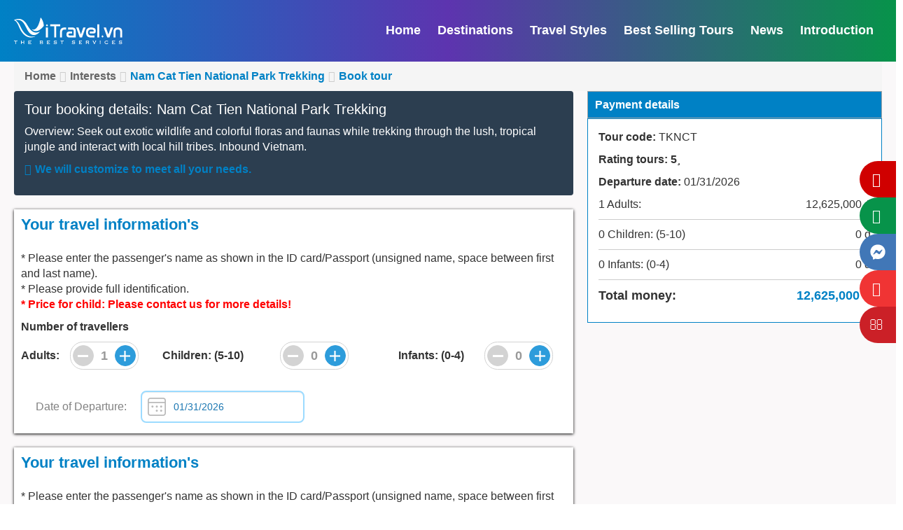

--- FILE ---
content_type: text/html; charset=utf-8
request_url: https://vitravel.vn/nam-cat-tien-national-park-trekking-p331-t0
body_size: 17238
content:
<!DOCTYPE html><html xmlns="http://www.w3.org/1999/xhtml" lang="en"><head><title>Đặt Nam Cat Tien National Park Trekking p331 t0</title><meta charset="utf-8" /><meta http-equiv="X-UA-Compatible" content="IE=edge" /><meta name="viewport" content="width=device-width, initial-scale=1,maximum-scale=1,user-scalable=no" /><link href="https://vitravel.vn/Projects/Visoft/Resources/css/min.css" rel="stylesheet" type="text/css" /><meta name="dc.creator" content="dc.creator" /><meta name="dc.subject" content="dc.subject" /><meta name="dc.publisher" content="dc.publisher" /><meta name="dc.contributor" content="dc.contributor" /><meta name="dc.type" content="WebPage" /><meta name="description" content="Seek out exotic wildlife and colorful floras and faunas while trekking through the lush, tropical jungle and interact with local hill tribes. Inbound Vietnam." /><meta name="keywords" content="Vietnam Trekking tour, South Vietnam trekking tour, Trekking In Nam Cat Tien National Park, price of trekking tour in vietnam, Vietnam trekking tours, best Trekking vietnam, ViTravel, The Best Service, Tour, Trip, Mekong Delta" /><meta name="dc.title" content="Đặt Nam Cat Tien National Park Trekking p331 t0" /><meta name="robots" content="index, follow" /><meta name="dc.format" content="webp" /><meta name="dc.source" content="vitravel.vn" /><meta name="dc.language" content="en" /><meta name="dc.rights" content="vitravel.vn" /><meta name="Abstract" content="vitravel.vn" /><meta property="og:site_name" content="vitravel.vn" /><meta property="og:type" content="website" /><meta property="og:url" content="https://vitravel.vn/nam-cat-tien-national-park-trekking-p331-t0" /><meta property="og:title" content="Đặt Nam Cat Tien National Park Trekking p331 t0" /><meta property="og:image" content="https://vitravel.vn/w520h280/c_/Web/Resources/Uploaded/1/images/Tours/South/Ho-chi-minh-city/Trekking-in-nam-cat-tien-national-park-5.jpg" /><meta property="og:description" content="Seek out exotic wildlife and colorful floras and faunas while trekking through the lush, tropical jungle and interact with local hill tribes. Inbound Vietnam." /><meta property="article:publisher" content="vitravel.vn" /><meta property="article:section" content="News" /><meta property="article:tag" content="Vietnam Trekking tour, South Vietnam trekking tour, Trekking In Nam Cat Tien National Park, price of trekking tour in vietnam, Vietnam trekking tours, best Trekking vietnam, ViTravel, The Best Service, Tour, Trip, Mekong Delta" /><meta property="article:see_also" content="" /><meta property="article:published_time" content="1/31/2026 2:17:48 AM" /><meta property="fb:app_id" content="1912905008992127" /><meta property="fb:admin" content="appid" /><meta name="gaid" content="G-2SQ4JE5ZMB" /><meta property="og:image:alt" content="Đặt Nam Cat Tien National Park Trekking p331 t0" /><meta property="og:keywords" content="Vietnam Trekking tour, South Vietnam trekking tour, Trekking In Nam Cat Tien National Park, price of trekking tour in vietnam, Vietnam trekking tours, best Trekking vietnam, ViTravel, The Best Service, Tour, Trip, Mekong Delta" /><meta name="twitter:card" content="summary_large_image" /><meta name="twitter:creator" content="@vitravel.vn" /><meta name="twitter:site" content="@vitravel.vn" /><meta name="application-name" content="ViTravel" /><meta name="p:domain_verify" content="802efb9ba2da487cbfa45f89041472c2" /><meta name="facebook-domain-verification" content="33tblch2dmo58xcmsci0lnmnxjyrsq" /><meta property="og:image:width" content="520" /><meta property="og:image:height" content="280" /><link rel="canonical" href="https://vitravel.vn/nam-cat-tien-national-park-trekking-p331-t0" /><link type="text/css" rel="Stylesheet" href="/Projects/Visoft/Resources/css/min.css?&v=30012026410541&site=1&sites=" /><link rel="shortcut icon" href="https://admin.vitravel.vn//Web/Resources/Uploaded/1/images/Logo/chu-v-cach-dieu.png" type="image/x-icon" /><link rel="preconnect" href="https://www.google-analytics.com/">
<link rel="preconnect" href="https://www.googletagmanager.com/">
<link rel="dns-prefetch" href="https://www.google-analytics.com/">
<link rel="dns-prefetch" href="https://www.googletagmanager.com/">
<meta name="google-site-verification" content="IcuEvrkDMOHQOfvdGIa2z7kqNbm_y04u8SaZGt2M4FA" /><!-- Facebook Pixel Code --><!-- Google tag (gtag.js) --><!-- Google Tag Manager --><!-- End Google Tag Manager --><link rel="preload" href="/Projects/Visoft/Resources/fonts/fontawesome-webfont.woff2?v=4.7.0" as="font" type="font/woff2" crossorigin="" /><link rel="preload" href="/Projects/Visoft/Resources/fonts/fontawesome-webfont.woff?v=4.7.0" as="font" type="font/woff" crossorigin="" /></head><body class="preloading"><!-- Google Tag Manager (noscript) --><noscript><iframe src="https://www.googletagmanager.com/ns.html?id=GTM-NGSTW3RZ"height="0" width="0" style="display:none;visibility:hidden"></iframe></noscript><!-- End Google Tag Manager (noscript) --><div id="fb-root"></div><header id="header-site"><div class="wp-header-top"><div class="container"><div class="row"><div class="col-md-8 col-sm-8 hidden-xs"><div class="wp-hotline-left"><span>Hotline Tour : <b><a class="phone-header" href="tel:(+84)866 028 800">(+84)866 028 800</a></b></span></div></div><div class="col-md-4 col-sm-4 hidden-xs"><div class="wp-nav-right"><ul class="ul-b ul-nav-top"><li><a data-prefix="Intro" href="about-vitravel">Introduction</a></li><li><a data-prefix="Contact" href="/contact">Contact us</a></li></ul></div></div></div></div></div><div class="wp-main-header"><div class="container"><div class="row"><div class="col-md-3 col-sm-12 col-xs-12"><div class="wp-logo active"><a data-prefix="Home" href="https://vitravel.vn/"><img src="https://admin.vitravel.vn//Web/Resources/Uploaded/1/images/Logo/Logo-Vitravel-amban.png" alt="Vitravel (Vitour) - Viet International Travel and Trade Co., Ltd"></a></div><div class="wp-menu-mobile hidden-lg hidden-md"><div id="trigger-mobile"><span class="bar"></span><span class="bar"></span><span class="bar"></span></div></div></div><div class="col-md-9 navbar-default navbar-collapse hidden-sm hidden-xs"><ul class="nav navbar-nav navbar-right"><li><a data-prefix="Home" href="/">Home</a></li><li class="tour_dl"><a data-prefix="TourTravel" href="/tour-travel" class="header_tour">Destinations</a><div class="dropdown-menu-tour dropdown-menu-tour-2 tour-domestic"><div class="d-flex-menu"><ul class="nav nav-tabs nav-pills nav-stacked" role="tablist"><li role="presentation" class=""><div class="tab-menu" href="#Vietnam" aria-controls="Vietnam" role="tab" data-toggle="tab" aria-expanded="false">Vietnam Tours</div></li><li role="presentation" class=""><div class="tab-menu" href="#Laos" aria-controls="Laos" role="tab" data-toggle="tab" aria-expanded="false">Laos Tours</div></li><li role="presentation" class=""><div class="tab-menu" href="#Cambodia" aria-controls="Cambodia" role="tab" data-toggle="tab" aria-expanded="false">Cambodia Tours</div></li><li role="presentation" class=""><div class="tab-menu" href="#Thailand" aria-controls="Thailand" role="tab" data-toggle="tab" aria-expanded="false">Thailand Tours</div></li><li role="presentation" class=""><div class="tab-menu" href="#Multi-Countries" aria-controls="Multi-Countries" role="tab" data-toggle="tab" aria-expanded="false">Multi-Countries Tours</div></li></ul><div class="tab-content"><div role="tabpanel" class="tab-pane" id="Vietnam"><div class="mega-item-menu"><a class="label" href="/tour-travel-vietnam" title="Vietnam Tours">Vietnam Most Visited Destinations</a><ul><li><a href="/point-lan-ha-bay">Lan Ha Bay</a></li><li><a href="/point-hanoi">Hanoi</a></li><li><a href="/point-da-nang">Da Nang</a></li><li><a href="/point-ho-chi-minh-city">Ho Chi Minh City</a></li><li><a href="/point-chau-doc">Chau Doc</a></li><li><a href="/point-ba-ria-vung-tau">Ba Ria - Vung Tau</a></li><li><a href="/point-binh-thuan">Binh Thuan</a></li><li><a href="/point-can-tho">Can Tho</a></li><li><a href="/point-ha-giang">Ha Giang</a></li><li><a href="/point-hoa-binh">Hoa Binh</a></li><li><a href="/point-nha-trang">Nha Trang</a></li><li><a href="/point-phu-quoc">Phu Quoc</a></li><li><a href="/point-da-lat">Da Lat</a></li><li><a href="/point-sapa">Sapa</a></li><li><a href="/point-ninh-binh">Ninh Binh</a></li><li><a href="/point-quang-binh">Quang Binh</a></li><li><a href="/point-hoi-an">Hoi An</a></li><li><a href="/point-halong-bay">Halong Bay</a></li><li><a href="/point-hue">Hue</a></li><li><a href="/point-tien-giang">Tien Giang</a></li><li><a href="/point-yen-bai">Yen Bai</a></li></ul></div><div class="mega-item-menu"><a class="label" href="/tour-travel-vietnam" title="Vietnam Tours">Vietnam Most Visited Cities</a><ul><li><a href="/tour-travel-hanoi">Hanoi</a> </li><li><a href="/tour-travel-ho-chi-minh-city">Ho Chi Minh City</a> </li><li><a href="/tour-travel-can-tho">Can Tho</a> </li><li><a href="/tour-travel-da-nang">Da Nang</a> </li><li><a href="/tour-travel-ha-giang">Ha Giang</a> </li><li><a href="/tour-travel-lao-cai">Lao Cai</a> </li><li><a href="/tour-travel-ninh-binh">Ninh Binh</a> </li><li><a href="/tour-travel-quang-binh">Quang Binh</a> </li><li><a href="/tour-travel-quang-ninh">Quang Ninh</a> </li><li><a href="/tour-travel-thua-thien-hue">Thua Thien Hue</a> </li></ul></div></div><div role="tabpanel" class="tab-pane" id="Laos"><div class="mega-item-menu"><a class="label" href="/tour-travel-laos" title="Laos Tours">Laos Most Visited Destinations</a><ul><li><a href="/point-luang-prabang">Luang Prabang</a></li><li><a href="/point-laos">Laos</a></li></ul></div><div class="mega-item-menu"><a class="label" href="/tour-travel-laos" title="Laos Tours">Laos Most Visited Cities</a><ul><li><a href="/tour-travel-luang-prabang">Luang Prabang</a> </li></ul></div></div><div role="tabpanel" class="tab-pane" id="Cambodia"><div class="mega-item-menu"><a class="label" href="/tour-travel-cambodia" title="Cambodia Tours">Cambodia Most Visited Destinations</a><ul><li><a href="/point-phnom-penh">Phnom Penh</a></li><li><a href="/point-siem-reap">Siem Reap</a></li><li><a href="/point-cambodia">Cambodia</a></li></ul></div><div class="mega-item-menu"><a class="label" href="/tour-travel-cambodia" title="Cambodia Tours">Cambodia Most Visited Cities</a><ul></ul></div></div><div role="tabpanel" class="tab-pane" id="Thailand"><div class="mega-item-menu"><a class="label" href="/tour-travel-thailand" title="Thailand Tours">Thailand Most Visited Destinations</a><ul><li><a href="/point-thailand">ThaiLand</a></li></ul></div><div class="mega-item-menu"><a class="label" href="/tour-travel-thailand" title="Thailand Tours">Thailand Most Visited Cities</a><ul></ul></div></div><div role="tabpanel" class="tab-pane" id="Multi-Countries"><div class="mega-item-menu"><a class="label" href="/tour-travel-multi-countries" title="Multi-Countries Tours">Multi-Countries Most Visited Destinations</a><ul></ul></div><div class="mega-item-menu"><a class="label" href="/tour-travel-multi-countries" title="Multi-Countries Tours">Multi-Countries Most Visited Cities</a><ul></ul></div></div></div></div></div></li><li class="dropdown menu-dropdown-icon"><a data-catid="1" href="javascript:void(0);">Travel Styles</a><ul class="dropdown-menu"><li><a href="javascript:void(0);"></a><ul><li><a class="link-effect-3" href="/tour-travel-adventure-tours">Adventure Tours</a></li><li><a class="link-effect-3" href="/tour-travel-luxury-tours">Luxury Tours</a></li><li><a class="link-effect-3" href="/tour-travel-mice-tours">MICE Tours</a></li><li><a class="link-effect-3" href="/tour-travel-culture-history-tours">Culture & History Tours</a></li><li><a class="link-effect-3" href="/tour-travel-golf-tours">Golf Tours</a></li><li><a class="link-effect-3" href="/tour-travel-classic-tours">Classic Tours</a></li><li><a class="link-effect-3" href="/tour-travel-honeymoon-tours">Honeymoon Tours</a></li></ul></li></ul></li><li><a data-prefix="TourNearyList" href="/best-selling-tours">Best Selling Tours</a></li><li class="dropdown"><a data-catid="12" href="/news">News</a><ul class="dropdown-menu"><li><a href="/travel-guide">Travel Guide</a></li><li><a href="/vietnam-visas">Vietnam Visas</a></li><li><a href="/photos-videos">Photos & Videos</a></li></ul></li><li><a data-prefix="Intro" href="about-vitravel">Introduction</a></li></ul></div></div></div></div><div class="wp-header-top wp-header-top-mobile"><div class="container"><div class="row"><div class="col-xs-12 hidden-md hidden-sm"><div class="wp-hotline-left"><a href="tel:(+84)866 028 800"><i class="fa fa-phone"></i><b>(+84)866 028 800</b></a></div></div></div></div></div></header><main id="main-site" data-control-load="loadTour"><section class="main-page-danhmuc bg-xam"><div class="container"><div class="wp-bread bg-gray"><div class="container"><ol class="breadcrumb bread-custom"><li><a href="/home">Home</a> </li><li><a href="/tour-travel">Interests</a> </li><li class="active">Nam Cat Tien National Park Trekking </li><li class="active">Book tour </li></ol></div></div><!-- end bread page --><div class="main-page-danhmuc"><div class="row row-edit-10"><div class="col-md-9 col-sm-12 col-xs-12 col-edit-10 edit-width-70 mobile-tourdetails"><div class="left-thongtin-kh thanks-book-tour" data-url-thank-book-tour="tour-booking-information" data-url-alias="nam-cat-tien-national-park-trekking"><div class="box-post-1"><span id="lblAliasthanks"></span><h2 class="h2-title-tour">Tour booking details: Nam Cat Tien National Park Trekking</h2><p>Overview: Seek out exotic wildlife and colorful floras and faunas while trekking through the lush, tropical jungle and interact with local hill tribes. Inbound Vietnam.</p><p class="thongbao-cam cam eclip-2"><i class="fa fa-bell"></i><b>We will customize to meet all your needs.</b></p></div><div class="box-thongtin1" data-control-load="onChangeQuantity"><div class="title-box"><h2>Your travel information's</h2></div><div class="wp-content-box"><p>* Please enter the passenger's name as shown in the ID card/Passport (unsigned name, space between first and last name).<br /> * Please provide full identification. <br/> <span style="color: #ff0000;font-weight: 600;">* Price for child: Please contact us for more details!</span></p><div class="wp-list-tt2"><div class="row"><div class="col-12 p-b-10 font-bold"><span><strong>Number of travellers</strong></span></div><div class="form_content__row__input"><div class="col-xs-12 col-sm-3 form_content__row__input__col"><label>Adults:</label><div class="input-group input-group-number"><span class="input-group-btn"><button type="button" class="btn-minus btn-number" data-type="minus" data-field="adults"><svg width="15" height="3" viewBox="0 0 15 3" fill="none" xmlns="http://www.w3.org/2000/svg"><rect width="15" height="3" fill="white"></rect></svg></button></span><input type="text" onchange="" id="ddlAdult" name="adults" data-name="adults" class="adults form-control input-number" value="1" min="1" max="50"><span class="unit"></span><span class="input-group-btn"><button type="button" class="btn-plus btn-number" data-type="plus" data-field="adults"><svg width="15" height="15" viewBox="0 0 15 15" fill="none" xmlns="http://www.w3.org/2000/svg"><rect y="6.42859" width="15" height="2.14286" fill="white"></rect><rect x="6.42969" y="15" width="15" height="2.14286" transform="rotate(-90 6.42969 15)" fill="white"></rect></svg></button></span></div></div><div class="col-xs-12 col-sm-5 form_content__row__input__col"><label>Children: (5-10)</label><div class="input-group input-group-number"><span class="input-group-btn"><button type="button" class="btn-minus btn-number" data-type="minus" data-field="children"><svg width="15" height="3" viewBox="0 0 15 3" fill="none" xmlns="http://www.w3.org/2000/svg"><rect width="15" height="3" fill="white"></rect></svg></button></span><input type="text" onchange="" id="ddlChildren" name="children" data-name="children" class="children form-control input-number" value="0" min="0" max="10"><span class="unit"></span><span class="input-group-btn"><button type="button" class="btn-plus btn-number" data-type="plus" data-field="children"><svg width="15" height="15" viewBox="0 0 15 15" fill="none" xmlns="http://www.w3.org/2000/svg"><rect y="6.42859" width="15" height="2.14286" fill="white"></rect><rect x="6.42969" y="15" width="15" height="2.14286" transform="rotate(-90 6.42969 15)" fill="white"></rect></svg></button></span></div></div><div class="col-xs-12 col-sm-4 form_content__row__input__col"><label>Infants: (0-4)</label><div class="input-group input-group-number"><span class="input-group-btn"><button type="button" class="btn-minus btn-number" data-type="minus" data-field="infants"><svg width="15" height="3" viewBox="0 0 15 3" fill="none" xmlns="http://www.w3.org/2000/svg"><rect width="15" height="3" fill="white"></rect></svg></button></span><input type="text" onchange="" id="ddlBaby" name="infants" data-name="infants" class="infants form-control input-number" value="0" min="0" max="5"><span class="unit"></span><span class="input-group-btn"><button type="button" class="btn-plus btn-number" data-type="plus" data-field="infants"><svg width="15" height="15" viewBox="0 0 15 15" fill="none" xmlns="http://www.w3.org/2000/svg"><rect y="6.42859" width="15" height="2.14286" fill="white"></rect><rect x="6.42969" y="15" width="15" height="2.14286" transform="rotate(-90 6.42969 15)" fill="white"></rect></svg></button></span></div></div></div><div class="form_content__row"><div class="form_content__row__label">Date of Departure:</div><div class="form_content__row__input departure_date_customize" id="arrival"><div class="div-datepicker"><input type="text" class="form-control icon-date" name="searchDepartureDay" id="DepartureDay" placeholder="Pick a date" value="01/31/2026"><svg width="26" height="26" viewBox="0 0 26 26" fill="none" xmlns="http://www.w3.org/2000/svg"><path d="M3.84091 0C2.82224 0 1.84529 0.404666 1.12498 1.12498C0.404665 1.84529 0 2.82224 0 3.84091V22.1591C0 23.1778 0.404665 24.1547 1.12498 24.875C1.84529 25.5953 2.82224 26 3.84091 26H22.1591C23.1778 26 24.1547 25.5953 24.875 24.875C25.5953 24.1547 26 23.1778 26 22.1591V3.84091C26 2.82224 25.5953 1.84529 24.875 1.12498C24.1547 0.404666 23.1778 0 22.1591 0L3.84091 0ZM1.77273 7.68536H24.2273V22.1591C24.2273 23.3007 23.3007 24.2273 22.1591 24.2273H3.84091C3.29239 24.2273 2.76634 24.0094 2.37848 23.6215C1.99063 23.2337 1.77273 22.7076 1.77273 22.1591V7.68536ZM19.2057 17.1375C18.8139 17.1375 18.4382 17.2932 18.1611 17.5702C17.8841 17.8473 17.7285 18.223 17.7285 18.6148C17.7285 19.0066 17.8841 19.3824 18.1611 19.6594C18.4382 19.9365 18.8139 20.0921 19.2057 20.0921C19.5975 20.0921 19.9733 19.9365 20.2503 19.6594C20.5274 19.3824 20.683 19.0066 20.683 18.6148C20.683 18.223 20.5274 17.8473 20.2503 17.5702C19.9733 17.2932 19.5975 17.1375 19.2057 17.1375ZM12.9965 17.1375C12.6047 17.1375 12.2289 17.2932 11.9519 17.5702C11.6748 17.8473 11.5192 18.223 11.5192 18.6148C11.5192 19.0066 11.6748 19.3824 11.9519 19.6594C12.2289 19.9365 12.6047 20.0921 12.9965 20.0921C13.3883 20.0921 13.764 19.9365 14.041 19.6594C14.3181 19.3824 14.4737 19.0066 14.4737 18.6148C14.4737 18.223 14.3181 17.8473 14.041 17.5702C13.764 17.2932 13.3883 17.1375 12.9965 17.1375ZM19.2057 11.2285C18.8139 11.2285 18.4382 11.3841 18.1611 11.6611C17.8841 11.9382 17.7285 12.3139 17.7285 12.7057C17.7285 13.0975 17.8841 13.4733 18.1611 13.7503C18.4382 14.0274 18.8139 14.183 19.2057 14.183C19.5975 14.183 19.9733 14.0274 20.2503 13.7503C20.5274 13.4733 20.683 13.0975 20.683 12.7057C20.683 12.3139 20.5274 11.9382 20.2503 11.6611C19.9733 11.3841 19.5975 11.2285 19.2057 11.2285ZM12.9965 11.2285C12.6047 11.2285 12.2289 11.3841 11.9519 11.6611C11.6748 11.9382 11.5192 12.3139 11.5192 12.7057C11.5192 13.0975 11.6748 13.4733 11.9519 13.7503C12.2289 14.0274 12.6047 14.183 12.9965 14.183C13.3883 14.183 13.764 14.0274 14.041 13.7503C14.3181 13.4733 14.4737 13.0975 14.4737 12.7057C14.4737 12.3139 14.3181 11.9382 14.041 11.6611C13.764 11.3841 13.3883 11.2285 12.9965 11.2285ZM6.786 11.2285C6.3942 11.2285 6.01845 11.3841 5.74141 11.6611C5.46437 11.9382 5.30873 12.3139 5.30873 12.7057C5.30873 13.0975 5.46437 13.4733 5.74141 13.7503C6.01845 14.0274 6.3942 14.183 6.786 14.183C7.1778 14.183 7.55355 14.0274 7.83059 13.7503C8.10763 13.4733 8.26327 13.0975 8.26327 12.7057C8.26327 12.3139 8.10763 11.9382 7.83059 11.6611C7.55355 11.3841 7.1778 11.2285 6.786 11.2285ZM3.84091 1.77273H22.1591C22.7076 1.77273 23.2337 1.99062 23.6215 2.37848C24.0094 2.76634 24.2273 3.29239 24.2273 3.84091V5.91264H1.77273V3.84091C1.77273 3.29239 1.99063 2.76634 2.37848 2.37848C2.76634 1.99062 3.29239 1.77273 3.84091 1.77273Z" fill="#828282" fill-opacity="0.55"></path></svg></div></div></div><div class="form_content__row hidden"><div class="form_content__row__label">Accommodations:</div><div class="form_content__row__input"><div class="form_content__row__input__list" id="tour_accommodation"><div class="form_content__row__input__list__item item-radio item-radio-4587 "><div class="radio"><label class="bpt-label"><input class="btn-radio tour_accommodation" type="radio" name="tour_accommodation" value="4587"><span>Economy (2*)</span></label></div></div><div class="form_content__row__input__list__item item-radio item-radio-4585 "><div class="radio"><label class="bpt-label"><input class="btn-radio tour_accommodation" type="radio" name="tour_accommodation" value="4585"><span>Superior (3*)</span></label></div></div><div class="form_content__row__input__list__item item-radio item-radio-4586 "><div class="radio"><label class="bpt-label"><input class="btn-radio tour_accommodation" type="radio" name="tour_accommodation" value="4586"><span>First Class (4*)</span></label></div></div></div></div></div></div><div class="row hidden"><div class="col-12 padding-10 font-bold"><span>Departure from</span></div><div class="col-xs-4 col-sm-4 col-md-4"><select name="ddlStartPoint" id="" class="form-control hidden"></select></div><div class="col-xs-4 col-sm-4 col-md-4"><select name="ddlDepartureDay" id="" class="form-control hidden"></select></div><div class="col-xs-12 col-sm-4 col-md-4"><div class="checkbox"><label><input type="checkbox" name="unknowDeparture" value="1" id="unknow_departure">Departure date unknown</label></div></div></div></div></div></div><div class="box-thongtin2"><div class="title-box"><h2>Your travel information's</h2></div><div class="wp-content-box"><p>* Please enter the passenger's name as shown in the ID card/Passport (unsigned name, space between first and last name).<br /> * Please provide full identification. <br/> <span style="color: #ff0000;font-weight: 600;">* Price for child: Please contact us for more details!</span></p><div class="wp-list-tt2"><div class="form-group"><span>Full Name <span class="do">(*)</span></span><input type="text" name="txtName" placeholder="Full Name" class="form-control"></div><div class="form-group"><span>Email <span class="do">(*)</span></span><input type="text" name="txtEmail" placeholder="Email" class="form-control"></div><div class="form-group"><span>Phone Number <span class="do">(*)</span></span><input type="text" name="txtPhone" placeholder="Phone Number" class="form-control"></div><div class="form-group"><span>Address <span class="do">(*)</span></span><input type="text" name="txtAdd" placeholder="Address" class="form-control"></div><div class="form-group width-100"><span>Other special requirement</span><textarea name="txtNote" rows="5" class="form-control" placeholder="Any must-have in your idea itinerary, prefer accommodations, any special food request..."></textarea></div><div class="form-group width-100 xuat-hoa-don"><input type="checkbox" name="cbVAT" data-cmd="cbVATCheck"><span class="do"> Request red invoice</span><div class="panel-body xuat-vat"><div class="wp-panel" data-control-load="buildTabBank"><span style="line-height: 20px;">You wish to obtain value-added invoices must be requested with the Vitravel within 7 days from the time of payment orders.<br>Please <span style="color: #ff7b0f;">enter accented Vietnamese</span> so that the issue of invoices to avoid errors. </span></div><div class="ma-so-thue"><div class="form-group"><span>Tax code <span class="do">(*)</span></span><input type="text" name="txtMaSThue" placeholder="Tax code" class="form-control"></div></div><div><div class="form-group"><span>Company name <span class="do">(*)</span></span><input type="text" name="txtCompanyName" placeholder="Company name" class="form-control"></div></div><div><div class="form-group"><span>Company address <span class="do">(*)</span></span><input type="text" name="txtAddCompany" placeholder="Company address" class="form-control"></div></div><div><div class="form-group"><span>Invoice email address <span class="do">(*)</span></span><input type="text" name="txtReceiveBillAdd" placeholder="Invoice email address" class="form-control"></div></div></div></div></div></div></div><div class="chi-tiet-thanh-toan"><div class="side-bar-tt" data-control-load="scrollFixMe" data-control-unload="unScrollFixMe"><div class="title-box"><h2>Payment details</h2></div><div class="box-thanhtoan-mobile box-tt-dattour" data-form="form-book-tour"><div class="box-tt1"><p><b>Tour code: </b> TKNCT</p><p><b>Rating tours:  5<i class="fa fa-star"></i></b></p><p><b>Departure date:</b> <span id="lblNgayKhoiHanh">17 31 2026</span></p></div><div class="box-tt2"><p class="bor-bot ds-fl"><span><span id="lblAdult">1</span> Adults: </span><span id="lblTotalPriceAdult"> 12,625,000 đ</span></p><p class="bor-bot ds-fl"><span><span id="lblChildren">0</span> TChildren: </span><span id="lblTotalPriceChildren"> 0 đ</span></p><p class="bor-bot ds-fl"><span><span id="lblBaby">0</span> Baby: </span><span id="lblTotalPriceBaby"> 0 đ</span></p><p class="bor-bot ds-fl clsDiscount" style="display: none !important"><span>Discount: </span><span id="lblTotalDiscount"> 0 đ</span></p><p class="tongtien ds-fl"><span><b>Total money: </b></span><span class="tong-tien-tt" id="lblTotalMoneyOrder"> 12,625,000 đ</span></p><div id="ttonepaymobile" class="hidden"><p class="tongtien ds-fl"><span><b>OnePay Payment Fee: </b></span><span class="tong-tien-tt" id="lblFeesMoney">441,875 đ</span></p><p class="tongtien ds-fl"><span><b>OnePay Total money: </b></span><span class="tong-tien-tt" id="lblTotalOnePayMoney">13,066,875 đ</span></p></div></div><div class="box-tt4 text-right hidden"><button type="submit" class="btn btn-danger btn-thanhtoan">Continue <i class="fa fa-arrow-right"></i></button></div></div></div></div><div class="box-thongtin3" data-control-load="bookTour"><div class="title-box"><h2>Payment method</h2></div><div class="wp-content-box"><p>PLEASE CHOOSE MODE OF PAYMENT</p><p><i>Right after you have made your payment, Vitravel shall confirm your order. Please choose your most convenient payment method as below:</i></p><div class="box-thanhtoan"><div class="panel-group" id="accordion" role="tablist" aria-multiselectable="true"><div class="panel panel-default"><div class="panel-heading" role="tab" id="headingOne-0"><h4 class="panel-title"><a role="button" name="PaymentTitle" data-toggle="collapse" data-payment-id="0" data-parent="#accordion" href="#collapseOne-0" aria-expanded="false" aria-controls="collapseOne-0"><img src="https://admin.vitravel.vn//Web/Resources/Uploaded/1/images/Logo/Logo-Vitravel-Avatar.png" alt="ViTravel - Viet International Travel & Trade Development Co., LTD"><div class="text-title"><b>Payment via bank transfer</b><span></span></div></a></h4></div><div id="collapseOne-0" class="panel-collapse collapse" role="tabpanel" aria-labelledby="headingOne-0" aria-expanded="false"><div class="panel-body"><div class="wp-panel"><h5>Vitravel bank account:</h5><ul class="nav nav-pills nav-vmb"><li><a data-tab="2" data-cmd="chooseThisBank"><img data-lazy="thumb" data-src='/Thumb/Web/Resources/Uploaded/1/images/Logo/LogoVietcombank_w109_h68_c.jpg' width='109' height='68' src='/Projects/Visoft/Resources/images/noimage.png' alt="Joint Stock Commercial Bank for Foreign Trade of Vietnam" class="lazy" /></a><span class="checkBank" id="2" style="text-align: center; display: none"><i class="fa fa-check-circle icon-check"></i></span></li></ul><h4 class="h4-title"><b>Joint Stock Commercial Bank for Foreign Trade of Vietnam</b></h4><p>The bank address: 55-57 Le Hong Phong street, Dien Bien ward, Ba Dinh district, Hanoi, Vietnam<br>Account Number:  0011004099464<br>Account Holder:  VIET INTERNATIONAL  TRAVEL AND TRADE DEVELOPMENT COMPANY LIMITED </br>Bank Swift Code: BFTVVNVX  001</p></div></div></div></div><div class="panel panel-default"><div class="panel-heading" role="tab" id="headingOne-2"><h4 class="panel-title"><a role="button" name="PaymentTitle" data-toggle="collapse" data-payment-id="5" data-parent="#accordion" href="#collapseOne-2" aria-expanded="false" aria-controls="collapseOne-2"><img data-lazy="thumb" data-src='/Thumb/Web/Resources/Uploaded/1/images/Logo/ONEPAY_Logo_w75_h50_c.png' width='75' height='50' src='/Projects/Visoft/Resources/images/noimage.png' alt="Card Payment ATM/ Visa, Master, JCB, Amex and CUP" class="lazy" /><div class="text-title"><b>Card Payment ATM/ Visa, Master, JCB, Amex and CUP</b><span></span></div></a></h4></div><div id="collapseOne-2" class="panel-collapse collapse" role="tabpanel" aria-labelledby="headingOne-2" aria-expanded="false"><div class="panel-body"><div class="wp-panel"><h5><h5 style="box-sizing: border-box; font-family: sans-serif; line-height: 1.1; margin-top: 10px; margin-bottom: 10px; font-size: 14px;">InboundVietnam accepts your payment via international credit card companies as: Master, Visa, JCB, Amex and CUP...</h5></h5></div></div></div></div><div class="form-group conditions width-100"><span class="title-conditions">TERMS AND CONDITIONS</span><div class="panel-body"><div class="wp-panel check-conditions"><span style="line-height: 20px;">The customer must ensure that after confirming the booking of the service, the customer has accepted the service conditions, payment terms, payment amount for the service that you have ordered. These terms and conditions apply to all trading activities between you and Viet International Travel & Trade Development Co., Ltd. through the booth operated on the website <a target="_blank" rel="noopener" href="https://vitravel.vn/">https://vitravel.vn/</a>. You agree to be bound by these Terms, which are drafted in accordance with the applicable laws of Vietnam and without any claim whatsoever.</span><br /><div class="wp-content-ct-dv">
<p style="margin-left: -14.2pt; text-align: justify;"><strong>&nbsp; &nbsp; &nbsp;</strong><span style="font-size: 14px;"><span style="color: rgb(0, 0, 255);"><strong>1. Deposits &amp; Payment Policy:</strong></span></span></p><ul><li><span style="font-size: 14px;">A deposit of 50% of the total of the tour is required upon confirmation of booking tour.&nbsp; You have peace of mind until 1 months before departure dates. At that point, we would require full prepayment only 60 days before departure for all services by money transfer or credit card payment with all bank transfer charges/ fees to be paid by the client.&nbsp;</span></li><li><span style="font-size: 14px;">All the tour packages on this website operate on a pre-payment basis. Payment can be made either using a major credit card as Visa, Mastercard, JCB and American Express Credit Card, not including credit card transaction fee (Please add in 3% fee for Visa, Mastercard or 4% for American Express to the total amount of payment each time).</span></li><li><span style="font-size: 14px;">After receiving your payment, we will issue&nbsp; the hotel voucher and/or final confirmation itinerary, which can be sent to you by email or chatting texts to you phone&rsquo;s number.</span></li><li><span style="font-size: 14px;">Price applies to weekdays. Reservations during peak times (Christmas, New Year, Vietnamese Lunar New Year, National Holidays) may be subject to supplementary charges. On public holidays, the surcharge will be from 20 to 30% of the tour price and the ticket price will increase.</span></li>
</ul><p><span style="font-size: 14px;"><span style="color: rgb(0, 0, 255);"><strong>2. Booking Amendment:</strong></span><br />
Flexibility is one of our pride. You can amend your booking when it is customized. Just contact us at tours1@vitravel.com.vn with your booking number(s). Our reservations team is happy to amend your booking(s) accordingly.</span></p><p><span style="font-size: 14px;"><span style="color: rgb(0, 0, 255);"><strong>3. Cancellation Policy:</strong></span><br />
<span style="color: rgb(255, 0, 0);"><u>Non-Refundable:</u>&nbsp;</span><br />
NON REFUNDABLE deposit of USD$20 per person for hotels and air ticket booking upon services confirmation and US$ 100 per person upon the package tours services confirmation</span></p><p><span style="font-size: 14px;"><u><span style="color: rgb(255, 0, 0);">Cancellations timeline will be charged as follows:</span></u></span></p><ul><li><span style="font-size: 14px;">60 days prior to the arrival date: Non Refundable deposit charge and the cancellation fees applied by the concerned services suppliers such as flight company, boat company, train, hotels&hellip; in accordance with their cancellations policies if any.</span></li><li><span style="font-size: 14px;">59 &ndash; 31 days prior to arrival date: Cancellations fee of 30% per group/booking and plus the cancellation fees applied by the concerned services suppliers such as flight company, boat company, train, hotels&hellip; in accordance with their cancellations policies if any.</span></li><li><span style="font-size: 14px;">30 days &ndash; 15 days prior to arrival date: Cancellations fee of 50% per group/booking plus the cancellation fees applied by the concerned services suppliers such as flight company, boat company, train, hotels&hellip; in accordance with their cancellations policies if any.</span></li><li><span style="font-size: 14px;">14 &ndash; 7 days before arrival: Cancellations fee 70% charge plus the cancellation fees applied by the concerned services suppliers such as flight company, boat company, train, hotels&hellip; in accordance with their cancellations policies if any.</span></li><li><span style="font-size: 14px;">Less than 7 days before arrival Or No show: 100 % charge per group/booking.</span></li>
</ul><p><span style="font-size: 14px;">*** Nonrefundable deposit and banking service fee will be forfeited in all cancellation cases.</span></p><p><span style="font-size: 14px;"><span style="color: rgb(0, 0, 255);"><strong>4. Refund of Unused Services:</strong></span><br />
No refund will be given for any unused service after the trip has commenced.</span></p><p><span style="font-size: 14px;"><span style="color: rgb(0, 0, 255);"><strong>5. Liability:</strong></span><br />
ViTravel is not responsible for any loss, injury or damage sustained by passengers. Additional expenses incurred due to delays, accidents, natural disaster, political actions, and unrest must be borne by the passengers. Passengers are required to have full travel insurance.</span></p><p><span style="font-size: 14px;"><span style="color: rgb(0, 0, 255);"><strong>6. Travel Insurance:</strong></span></span></p><ul><li><span style="font-size: 14px;">Travel insurance is not included in your tour price. It is the passenger&rsquo;s responsibility to verify whether his/her local health insurance carrier provides coverage while traveling. Please contact your insurance carrier for details.</span></li><li><span style="font-size: 14px;">ViTravel strongly advises that you purchase a comprehensive travel insurance policy to cover all aspects of your tour: the loss of deposits through cancellation lost of baggage and personal items, personal injury and death. A waiver must be signed if insurance is declined</span></li>
</ul>
</div></div></div><input type="checkbox" name="cbAgree" data-cmd="cbAgreeCheck"><span class="do">* Agree to the terms and conditions of booking service on Vitravel website.</span><div class="rules" style="display: none">The customer must ensure that after confirming the booking of the service, the customer has accepted the service conditions, payment terms, payment amount for the service that you have ordered. These terms and conditions apply to all trading activities between you and Viet International Travel & Trade Development Co., Ltd. through the booth operated on the website <a target="_blank" rel="noopener" href="https://vitravel.vn/">https://vitravel.vn/</a>. You agree to be bound by these Terms, which are drafted in accordance with the applicable laws of Vietnam and without any claim whatsoever. </div></div></div></div><div class="text-right btn-datve"><button class="btn btn-default" id="btnBook">Book now</button></div></div></div></div></div><div class="col-md-3 col-sm-12 col-xs-12 col-edit-10 edit-width-30 mobile-chi-tiet-thanh-toan"><div class="chi-tiet-thanh-toan"><div class="side-bar-tt" data-control-load="scrollFixMe" data-control-unload="unScrollFixMe"><div class="title-box"><h2>Payment details</h2></div><div class="box-thanhtoan box-tt-dattour" data-form="form-book-tour"><div class="box-tt1"><p><b>Tour code: </b> TKNCT</p><p><b>Rating tours:  5<i class="fa fa-star"></i></b></p><p><b>Departure date:</b> <span id="lblNgayKhoiHanh">01/31/2026</span></p></div><div class="box-tt2"><div id="PriceAdult" style="display: none">12625000.0000</div><div id="PriceChildren" style="display: none">0</div><div id="PriceBaby" style="display: none">0</div><div id="ProductId" style="display: none">331</div><div id="TourOrderId" style="display: none">0</div><div id="FromDate" style="display: none">Jan 31 2026</div><div id="TotalMoneyOrder" style="display: none">12625000.0000</div><input type="hidden" id="OnePayPhi" name="phiTT" value="3.5"><div id="hidenDiscountCode" style="display: none"></div><p class="bor-bot ds-fl"><span><span id="lblAdult">1</span> Adults: </span><span id="lblTotalPriceAdult">12,625,000 đ</span></p><p class="bor-bot ds-fl"><span><span id="lblChildren">0</span> Children: (5-10)</span><span id="lblTotalPriceChildren">0 đ</span></p><p class="bor-bot ds-fl"><span><span id="lblBaby">0</span> Infants: (0-4)</span><span id="lblTotalPriceBaby">0 đ</span></p><p class="bor-bot ds-fl clsDiscount" style="display: none !important"><span>Discount: </span><span id="lblTotalDiscount">0 đ</span></p><p class="tongtien ds-fl"><span><b>Total money: </b></span><span class="tong-tien-tt" id="lblTotalMoneyOrder">12,625,000 đ</span></p><div id="ttonepay" class="hidden"><p  class="tongtien ds-fl"><span><b>OnePay Payment Fee <span style="color:red">3.5%:</span> </b></span><span class="tong-tien-tt" id="lblFeesMoney">441,875 đ</span></p><p class="tongtien ds-fl "><span><b>OnePay Total money: </b></span><span class="tong-tien-tt" id="lblTotalOnePayMoney">13,066,875 đ</span></p></div></div><div class="box-tt4 text-right hidden"><button type="submit" class="btn btn-danger btn-thanhtoan">Continue <i class="fa fa-arrow-right"></i></button></div></div></div></div></div></div></div></div></section></main><div class="wp-over-bg-form"></div><footer id="footer-site"><div class="wp-footer-site"><div class="container"><div class="row row-edit-10"><div class="col-md-3 col-sm-6 col-xs-12 col-edit-10 hidden-lg hidden-sm hidden-md"><div class="wp-ft"><h3 class="h3-title-ft">Who we are </h3></div><div class="wp-ft who-we-are"><p>ViTravel - the leading tour operator and visa, work permit, and residence card service provider in Vietnam since 2012. With a professional and enthusiastic team, we customized all travelers' needs beyond satisfaction in order to gain the most authentic Vietnam, Laos, Cambodia, and Thailand, especially for travelers who have visa difficulties.</p></div><ul class="footer-social"><li><a target="_blank" rel="noreferrer" title="Address" href="https://goo.gl/maps/QC66JLWmPmiP2C7q9"><i class="fa fa-map-marker"></i></a></li><li><a target="_blank" rel="noreferrer" title="vitravel.vn.service" href="https://www.facebook.com/vitravel.vn.service"><i class="fa fa-facebook"></i></a></li><li><a target="_blank" rel="noreferrer" title="Tripadvisor" href="https://www.tripadvisor.com.vn/Attraction_Review-g293924-d12335098-Reviews-Vitravel-Hanoi.html"><i class="fa fa-tripadvisor"></i></a></li></ul></div><div class="col-md-3 col-sm-6 col-xs-12 col-edit-10 clear"><div class="wp-ft"><h3 class="h3-title-ft">Destinations </h3></div><div class="wp-ft ft-list-gt"><ul class="ul-b list-li-ft"><li><a href="/tour-travel-vietnam">Vietnam</a></li><li><a href="/tour-travel-laos">Laos</a></li><li><a href="/tour-travel-cambodia">Cambodia</a></li><li><a href="/tour-travel-thailand">Thailand</a></li><li><a href="/tour-travel-multi-countries">Multi-Countries</a></li></ul></div></div><div class="col-md-3 col-sm-6 col-xs-12 col-edit-10 clear"><div class="wp-ft"><h3 class="h3-title-ft">Information </h3></div><div class="wp-ft ft-list-gt"><ul class="ul-b list-li-ft"><li><a href="/about-vitravel">About ViTravel</a></li><li><a href="/billing-information">Billing Information</a></li><li><a href="/terms-and-conditions">Terms and conditions</a></li><li><a href="/privacy-policy">Privacy Policy</a></li><li><a href="/qa">Q&A</a></li><li><a href="/contact">Contact us</a></li></ul></div></div><div class="col-md-6 col-sm-6 col-xs-12 col-edit-10 hidden-xs p-l-10"><div class="wp-ft"><h3 class="h3-title-ft">Who we are </h3></div><div class="wp-ft who-we-are"><p>ViTravel - the leading tour operator and visa, work permit, and residence card service provider in Vietnam since 2012. With a professional and enthusiastic team, we customized all travelers' needs beyond satisfaction in order to gain the most authentic Vietnam, Laos, Cambodia, and Thailand, especially for travelers who have visa difficulties.</p></div><div class="footer-social-bct"><ul class="footer-social"><li><a target="_blank" rel="noreferrer" title="Address" href="https://goo.gl/maps/QC66JLWmPmiP2C7q9"><i class="fa fa-map-marker"></i></a></li><li><a target="_blank" rel="noreferrer" title="vitravel.vn.service" href="https://www.facebook.com/vitravel.vn.service"><i class="fa fa-facebook"></i></a></li><li><a target="_blank" rel="noreferrer" title="Tripadvisor" href="https://www.tripadvisor.com.vn/Attraction_Review-g293924-d12335098-Reviews-Vitravel-Hanoi.html"><i class="fa fa-tripadvisor"></i></a></li></ul></div></div><div class="col-md-12 col-sm-12 col-xs-12 col-edit-10 footer-company"><div class="wp-ft wp-logo-ft"><a data-prefix="Home" href="/"><img src="https://admin.vitravel.vn//Web/Resources/Uploaded/1/images/Logo/Logo-Vitravel-amban.png" alt="Vitravel (Vitour) - Viet International Travel and Trade Co., Ltd"></a></div><div class="wp-ft"><h3 class="h3-title-ft">Viet International Travel & Trade Development Co., LTD </h3><p><i class="fa fa-map-marker "></i>Head Office: No. 158 Phan Ke Binh, Ngoc Ha, Hanoi, Vietnam<br><p><i class="fa fa-map-marker "></i>RO: No. 446 Dien Bien Phu Street, Sapa Ward,  Lao Cai Province, Vietnam</p></p><p><i class="fa fa-phone"></i>Hotline: <a href="tel:(+84)866 028 800">(+84)866 028 800</a> - <i class="fa fa-phone"></i>Hotline: <a href="tel:(+84)964.353.355">(+84)964.353.355</a></p><p><i class="fa fa-envelope-o"></i>Email: <a href="mailto:tours@vitravel.com.vn">tours@vitravel.com.vn</a> - <i class="fa fa-internet-explorer"></i>Website: <a target="_blank" rel="noopener" href="https://vitravel.vn/">https://vitravel.vn/</a></p></div><div class="wp-ft wp-logo-ft"><a rel="noreferrer" title="Bộ công thương" target="_blank" href="http://online.gov.vn/Home/WebDetails/67893"><img width="169" height="64" src="/Projects/Visoft/Resources/images/bct.png" alt="Bộ công thương"></a></div></div></div></div></div><div class="wp-copyright"><div class="container"><div class="wp-list-tt"><span>We accept: </span><ul class="ul-b list-visa"><li><img width="42" height="26" src="/Projects/Visoft/Resources/images/visa.png" alt="Pay securely with Visa card at ViTravel"></li><li><img width="42" height="26" src="/Projects/Visoft/Resources/images/visa2.png" alt="Pay securely with Mastercard at ViTravel"></li><li><img width="42" height="26" src="/Projects/Visoft/Resources/images/uni.png" alt="UniPay payment option for ViTravel customers"></li><li><img width="42" height="26" src="/Projects/Visoft/Resources/images/onpay.png" alt="Safe online payment with OnePay at ViTravel"></li></ul><div class="text-copyright"><span>Copyright © 2020 Vitravel - All Rights Reserved. International travel business license number: 01-652/2021/TCDL-GP LHQT</span> </div></div></div></div></footer><div class="marketing-wrap"><div class="marketing-item marketing-phone"><a target="_blank" rel="noreferrer" href="tel:(+84)866 028 800"><i class="fa fa-phone"></i><span class="marketing-text">(+84)866 028 800</span> </a></div><div class="marketing-item marketing-skype"><a target="_blank" rel="noreferrer" href="https://api.whatsapp.com/send?phone=0962887676&amp;text=Vietnam Inbound Tour Operator"><i class="fa fa-whatsapp"></i><span class="marketing-text">Whats app</span> </a></div><div class="marketing-item marketing-messenger"><a target="_blank" rel="noreferrer" href="https://m.me/vitravel.vn.service"><img loading="lazy" width="32" height="32" src="/Projects/Visoft/Resources/images/messenger.svg" alt="Facebook Messenger"><span class="marketing-text">Facebook Messenger</span> </a></div><div class="marketing-item marketing-youtube"><a target="_blank" rel="noreferrer" href="https://www.youtube.com/channel/UC0htiJmeMrdfXZgj5mdrPMg/videos"><i class="fa fa-youtube"></i><span class="marketing-text">Youtube</span> </a></div><div class="marketing-item marketing-instagram"><a target="_blank" rel="noreferrer" href="mailto:tours@vitravel.com.vn"><i class="fa fa-envelope-o"></i><span class="marketing-text">Email</span> </a></div></div><div class="back-tt"><a id="back-to-top" title="Back to top"><i class="fa fa-arrow-circle-up"></i></a></div><div class="backdrop__body-backdrop___1rvky"></div><div class="mobile-main-menu hidden"><div class="la-scroll-fix-infor-user"><div class="la-nav-menu-items"><ul class="la-nav-list-items ul-b"><li class="ng-scope"><a href="/home">Home</a> </li><li class="ng-scope ng-has-child1"><a href="javascript:void(0);">Destinations<i class="fa fa-plus fa1" aria-hidden="true"></i></a><ul class="ul-has-child1 ul-b"><li class="ng-scope ng-has-child2"><a href="/tour-travel-vietnam" class="a_hover_items">Vietnam</a></li></ul><ul class="ul-has-child1 ul-b"><li class="ng-scope ng-has-child2"><a href="/tour-travel-laos" class="a_hover_items">Laos</a></li></ul><ul class="ul-has-child1 ul-b"><li class="ng-scope ng-has-child2"><a href="/tour-travel-cambodia" class="a_hover_items">Cambodia</a></li></ul><ul class="ul-has-child1 ul-b"><li class="ng-scope ng-has-child2"><a href="/tour-travel-thailand" class="a_hover_items">Thailand</a></li></ul><ul class="ul-has-child1 ul-b"><li class="ng-scope ng-has-child2"><a href="/tour-travel-multi-countries" class="a_hover_items">Multi-Countries</a></li></ul></li><li class="ng-scope ng-has-child1"><a href="javascript:void(0);">Travel Styles<i class="fa fa-plus fa1" aria-hidden="true"></i></a><ul class="ul-has-child1 ul-b"><li><a href="javascript:void(0);"></a><ul class="ul-has-child1 ul-b"><li class="ng-scope ng-has-child2"><a href="/tour-travel-adventure-tours" class="a_hover_items">Adventure Tours</a></li></ul><ul class="ul-has-child1 ul-b"><li class="ng-scope ng-has-child2"><a href="/tour-travel-luxury-tours" class="a_hover_items">Luxury Tours</a></li></ul><ul class="ul-has-child1 ul-b"><li class="ng-scope ng-has-child2"><a href="/tour-travel-mice-tours" class="a_hover_items">MICE Tours</a></li></ul><ul class="ul-has-child1 ul-b"><li class="ng-scope ng-has-child2"><a href="/tour-travel-culture-history-tours" class="a_hover_items">Culture & History Tours</a></li></ul><ul class="ul-has-child1 ul-b"><li class="ng-scope ng-has-child2"><a href="/tour-travel-golf-tours" class="a_hover_items">Golf Tours</a></li></ul><ul class="ul-has-child1 ul-b"><li class="ng-scope ng-has-child2"><a href="/tour-travel-classic-tours" class="a_hover_items">Classic Tours</a></li></ul><ul class="ul-has-child1 ul-b"><li class="ng-scope ng-has-child2"><a href="/tour-travel-honeymoon-tours" class="a_hover_items">Honeymoon Tours</a></li></ul></li></ul></li><li class="ng-scope"><a href="/best-selling-tours">Best Selling Tours</a></li><li class="ng-scope ng-has-child1"><a href="/news"><i class="fa fa-plus fa1" aria-hidden="true"></i></a><ul class="ul-has-child1 ul-b"><li class="ng-scope ng-has-child2"><a href="/travel-guide" class="a_hover_items">Travel Guide</a></li><li class="ng-scope ng-has-child2"><a href="/vietnam-visas" class="a_hover_items">Vietnam Visas</a></li><li class="ng-scope ng-has-child2"><a href="/photos-videos" class="a_hover_items">Photos & Videos</a></li></ul></li><li class="ng-scope"><a href="/contact">Contact us</a></li></ul></div></div></div><div class="hide" data-query="page">{"link":"11","prefix":"TourTravel","alias":"nam-cat-tien-national-park-trekking","lang":"2","productid":"331","UrlEngine":"UrlBookTourEngine","site":"1"}</div><div class="hide" data-language-flag="vn" data-language="2"></div><script>
  !function(f,b,e,v,n,t,s)
  {if(f.fbq)return;n=f.fbq=function(){n.callMethod?
  n.callMethod.apply(n,arguments):n.queue.push(arguments)};
  if(!f._fbq)f._fbq=n;n.push=n;n.loaded=!0;n.version='2.0';
  n.queue=[];t=b.createElement(e);t.async=!0;
  t.src=v;s=b.getElementsByTagName(e)[0];
  s.parentNode.insertBefore(t,s)}(window, document,'script',
  'https://connect.facebook.net/en_US/fbevents.js');
  fbq('init', '1912905008992127');
  fbq('track', 'PageView');
</script><script async src="https://www.googletagmanager.com/gtag/js?id=G-2SQ4JE5ZMB"></script><script>
  window.dataLayer = window.dataLayer || [];
  function gtag(){dataLayer.push(arguments);}
  gtag('js', new Date());

  gtag('config', 'G-2SQ4JE5ZMB');
</script><script>(function(w,d,s,l,i){w[l]=w[l]||[];w[l].push({'gtm.start':
new Date().getTime(),event:'gtm.js'});var f=d.getElementsByTagName(s)[0],
j=d.createElement(s),dl=l!='dataLayer'?'&l='+l:'';j.async=true;j.src=
'https://www.googletagmanager.com/gtm.js?id='+i+dl;f.parentNode.insertBefore(j,f);
})(window,document,'script','dataLayer','GTM-NGSTW3RZ');</script><script type="application/ld+json">{"@context":"https://schema.org","@type":"LocalBusiness","name":"ViTravel","alternateName":"Viet International Travel and Trade Co., Ltd","@id":"https://vitravel.vn/","url": "https://vitravel.vn/","logo":"https://vitravel.vn/w520h280/c_/Web/Resources/Uploaded/1/images/Logo/Logo-Vitravel-Avatar.png","image":"https://vitravel.vn/w520h280/c_/Web/Resources/Uploaded/1/images/Logo/Logo-Vitravel-Avatar.png","description":"ViTravel – leading Vietnam tour operator since 2012, offering tailored Vietnam tours and reliable visa services to international travelers.","hasMap":"https://www.google.com/maps/embed?pb=!1m18!1m12!1m3!1d798.0764632625725!2d105.80790244965726!3d21.036001231091205!2m3!1f0!2f0!3f0!3m2!1i1024!2i768!4f13.1!3m3!1m2!1s0x3135abbd54d9baf7%3A0x8a602754dbed2e12!2sTRAVEL%20COMPANY%20LIMITED%20AND%20DEVELOPMENT%20OF%20VIETNAM%20INTERNATIONAL%20TRADE!5e0!3m2!1sen!2s!4v1628224162460!5m2!1sen!2s","url":"https://vitravel.vn//nam-cat-tien-national-park-trekking-p331-t0","telephone":"(+84)866 028 800","priceRange":"USD 30–3000","address":{"@type":"PostalAddress","streetAddress":"No. 158 Phan Ke Binh",,"addressRegion":",Ha Noi","postalCode":"100000","addressCountry":"VN"},"geo":{"@type":"GeoCoordinates","latitude":21.036262,"longitude":105.8057547},"openingHoursSpecification":{"@type":"OpeningHoursSpecification","dayOfWeek":["Monday","Tuesday","Wednesday","Thursday","Friday","Saturday","Sunday"],"opens": "08:00","closes": "17:30"},"sameAs":["https://www.facebook.com/vitravel.vn.service","https://www.youtube.com/channel/UC0htiJmeMrdfXZgj5mdrPMg/videos"]}</script><script async type="text/javascript" src="/Projects/Visoft/Resources/js/min.js?&v=30012026410541&site=1&sites="></script></body></html>

--- FILE ---
content_type: text/css
request_url: https://vitravel.vn/Projects/Visoft/Resources/css/min.css
body_size: 69169
content:
.label,sub,sup{vertical-align:baseline}hr,img{border:0}body,figure{margin:0}.btn-group > .btn-group,.btn-toolbar .btn,.btn-toolbar .btn-group,.btn-toolbar .input-group,.col-xs-1,.col-xs-10,.col-xs-11,.col-xs-12,.col-xs-2,.col-xs-3,.col-xs-4,.col-xs-5,.col-xs-6,.col-xs-7,.col-xs-8,.col-xs-9,.dropdown-menu{float:left}.navbar-fixed-bottom .navbar-collapse,.navbar-fixed-top .navbar-collapse,.pre-scrollable{max-height:340px}article,aside,details,figcaption,figure,footer,header,hgroup,main,menu,nav,section,summary{display:block}audio,canvas,progress,video{display:inline-block;vertical-align:baseline}audio:not([controls]){display:none;height:0}[hidden],template{display:none}a{background-color:transparent}a:active,a:hover{outline:0}b,optgroup,strong{font-weight:700}dfn{font-style:italic}h1{margin:.67em 0}mark{color:#000;background:#ff0}sub,sup{position:relative;font-size:75%;line-height:0}sup{top:-.5em}sub{bottom:-.25em}img{vertical-align:middle}svg:not(:root){overflow:hidden}hr{height:0;-webkit-box-sizing:content-box;-moz-box-sizing:content-box;box-sizing:content-box}*,:after,:before,input[type=checkbox],input[type=radio]{-webkit-box-sizing:border-box;-moz-box-sizing:border-box}pre,textarea{overflow:auto}code,kbd,pre,samp{font-size:1em}button,input,optgroup,select,textarea{margin:0;font:inherit;color:inherit}.glyphicon,address{font-style:normal}button{overflow:visible}button,select{text-transform:none}button,html input[type=button],input[type=reset],input[type=submit]{-webkit-appearance:button;cursor:pointer}button[disabled],html input[disabled]{cursor:default}button::-moz-focus-inner,input::-moz-focus-inner{padding:0;border:0}input[type=checkbox],input[type=radio]{box-sizing:border-box;padding:0}input[type=number]::-webkit-inner-spin-button,input[type=number]::-webkit-outer-spin-button{height:auto}input[type=search]::-webkit-search-cancel-button,input[type=search]::-webkit-search-decoration{-webkit-appearance:none}table{border-spacing:0;border-collapse:collapse}td,th{padding:0}@media print{blockquote,img,pre,tr{page-break-inside:avoid}*,:after,:before{color:#000!important;text-shadow:none!important;background:0 0!important;-webkit-box-shadow:none!important;box-shadow:none!important}a,a:visited{text-decoration:underline}a[href]:after{content:" (" attr(href) ")"}abbr[title]:after{content:" (" attr(title) ")"}a[href^="javascript:"]:after,a[href^="#"]:after{content:""}blockquote,pre{border:1px solid #999}thead{display:table-header-group}img{max-width:100%!important}h2,h3,p{orphans:3;widows:3}h2,h3{page-break-after:avoid}.navbar{display:none}.btn > .caret,.dropup > .btn > .caret{border-top-color:#000!important}.label{border:1px solid #000}.table{border-collapse:collapse!important}.table td,.table th{background-color:#fff!important}.table-bordered td,.table-bordered th{border:1px solid #ddd!important}}.img-thumbnail,body{background-color:#fff}@font-face{font-family:'Glyphicons Halflings';src:url(../fonts/glyphicons-halflings-regular.eot);src:url(../fonts/glyphicons-halflings-regular.eot?#iefix) format("embedded-opentype"),url(../fonts/glyphicons-halflings-regular.woff2) format("woff2"),url(../fonts/glyphicons-halflings-regular.woff) format("woff"),url(../fonts/glyphicons-halflings-regular.ttf) format("truetype"),url(../fonts/glyphicons-halflings-regular.svg#glyphicons_halflingsregular) format("svg");font-display:swap}.glyphicon{position:relative;top:0;display:inline-block;font-family:'Glyphicons Halflings';font-weight:400;line-height:1;-webkit-font-smoothing:antialiased;-moz-osx-font-smoothing:grayscale}.glyphicon-asterisk:before{content:"\002a"}.glyphicon-plus:before{content:"\002b"}.glyphicon-eur:before,.glyphicon-euro:before{content:"\20ac"}.glyphicon-minus:before{content:"\2212"}.glyphicon-cloud:before{content:"\2601"}.glyphicon-envelope:before{content:"\2709"}.glyphicon-pencil:before{content:"\270f"}.glyphicon-glass:before{content:"\e001"}.glyphicon-music:before{content:"\e002"}.glyphicon-search:before{content:"\e003"}.glyphicon-heart:before{content:"\e005"}.glyphicon-star:before{content:"\e006"}.glyphicon-star-empty:before{content:"\e007"}.glyphicon-user:before{content:"\e008"}.glyphicon-film:before{content:"\e009"}.glyphicon-th-large:before{content:"\e010"}.glyphicon-th:before{content:"\e011"}.glyphicon-th-list:before{content:"\e012"}.glyphicon-ok:before{content:"\e013"}.glyphicon-remove:before{content:"\e014"}.glyphicon-zoom-in:before{content:"\e015"}.glyphicon-zoom-out:before{content:"\e016"}.glyphicon-off:before{content:"\e017"}.glyphicon-signal:before{content:"\e018"}.glyphicon-cog:before{content:"\e019"}.glyphicon-trash:before{content:"\e020"}.glyphicon-home:before{content:"\e021"}.glyphicon-file:before{content:"\e022"}.glyphicon-time:before{content:"\e023"}.glyphicon-road:before{content:"\e024"}.glyphicon-download-alt:before{content:"\e025"}.glyphicon-download:before{content:"\e026"}.glyphicon-upload:before{content:"\e027"}.glyphicon-inbox:before{content:"\e028"}.glyphicon-play-circle:before{content:"\e029"}.glyphicon-repeat:before{content:"\e030"}.glyphicon-refresh:before{content:"\e031"}.glyphicon-list-alt:before{content:"\e032"}.glyphicon-lock:before{content:"\e033"}.glyphicon-flag:before{content:"\e034"}.glyphicon-headphones:before{content:"\e035"}.glyphicon-volume-off:before{content:"\e036"}.glyphicon-volume-down:before{content:"\e037"}.glyphicon-volume-up:before{content:"\e038"}.glyphicon-qrcode:before{content:"\e039"}.glyphicon-barcode:before{content:"\e040"}.glyphicon-tag:before{content:"\e041"}.glyphicon-tags:before{content:"\e042"}.glyphicon-book:before{content:"\e043"}.glyphicon-bookmark:before{content:"\e044"}.glyphicon-print:before{content:"\e045"}.glyphicon-camera:before{content:"\e046"}.glyphicon-font:before{content:"\e047"}.glyphicon-bold:before{content:"\e048"}.glyphicon-italic:before{content:"\e049"}.glyphicon-text-height:before{content:"\e050"}.glyphicon-text-width:before{content:"\e051"}.glyphicon-align-left:before{content:"\e052"}.glyphicon-align-center:before{content:"\e053"}.glyphicon-align-right:before{content:"\e054"}.glyphicon-align-justify:before{content:"\e055"}.glyphicon-list:before{content:"\e056"}.glyphicon-indent-left:before{content:"\e057"}.glyphicon-indent-right:before{content:"\e058"}.glyphicon-facetime-video:before{content:"\e059"}.glyphicon-picture:before{content:"\e060"}.glyphicon-map-marker:before{content:"\e062"}.glyphicon-adjust:before{content:"\e063"}.glyphicon-tint:before{content:"\e064"}.glyphicon-edit:before{content:"\e065"}.glyphicon-share:before{content:"\e066"}.glyphicon-check:before{content:"\e067"}.glyphicon-move:before{content:"\e068"}.glyphicon-step-backward:before{content:"\e069"}.glyphicon-fast-backward:before{content:"\e070"}.glyphicon-backward:before{content:"\e071"}.glyphicon-play:before{content:"\e072"}.glyphicon-pause:before{content:"\e073"}.glyphicon-stop:before{content:"\e074"}.glyphicon-forward:before{content:"\e075"}.glyphicon-fast-forward:before{content:"\e076"}.glyphicon-step-forward:before{content:"\e077"}.glyphicon-eject:before{content:"\e078"}.glyphicon-chevron-left:before{content:"\e079"}.glyphicon-chevron-right:before{content:"\e080"}.glyphicon-plus-sign:before{content:"\e081"}.glyphicon-minus-sign:before{content:"\e082"}.glyphicon-remove-sign:before{content:"\e083"}.glyphicon-ok-sign:before{content:"\e084"}.glyphicon-question-sign:before{content:"\e085"}.glyphicon-info-sign:before{content:"\e086"}.glyphicon-screenshot:before{content:"\e087"}.glyphicon-remove-circle:before{content:"\e088"}.glyphicon-ok-circle:before{content:"\e089"}.glyphicon-ban-circle:before{content:"\e090"}.glyphicon-arrow-left:before{content:"\e091"}.glyphicon-arrow-right:before{content:"\e092"}.glyphicon-arrow-up:before{content:"\e093"}.glyphicon-arrow-down:before{content:"\e094"}.glyphicon-share-alt:before{content:"\e095"}.glyphicon-resize-full:before{content:"\e096"}.glyphicon-resize-small:before{content:"\e097"}.glyphicon-exclamation-sign:before{content:"\e101"}.glyphicon-gift:before{content:"\e102"}.glyphicon-leaf:before{content:"\e103"}.glyphicon-fire:before{content:"\e104"}.glyphicon-eye-open:before{content:"\e105"}.glyphicon-eye-close:before{content:"\e106"}.glyphicon-warning-sign:before{content:"\e107"}.glyphicon-plane:before{content:"\e108"}.glyphicon-calendar:before{content:"\e109"}.glyphicon-random:before{content:"\e110"}.glyphicon-comment:before{content:"\e111"}.glyphicon-magnet:before{content:"\e112"}.glyphicon-chevron-up:before{content:"\e113"}.glyphicon-chevron-down:before{content:"\e114"}.glyphicon-retweet:before{content:"\e115"}.glyphicon-shopping-cart:before{content:"\e116"}.glyphicon-folder-close:before{content:"\e117"}.glyphicon-folder-open:before{content:"\e118"}.glyphicon-resize-vertical:before{content:"\e119"}.glyphicon-resize-horizontal:before{content:"\e120"}.glyphicon-hdd:before{content:"\e121"}.glyphicon-bullhorn:before{content:"\e122"}.glyphicon-bell:before{content:"\e123"}.glyphicon-certificate:before{content:"\e124"}.glyphicon-thumbs-up:before{content:"\e125"}.glyphicon-thumbs-down:before{content:"\e126"}.glyphicon-hand-right:before{content:"\e127"}.glyphicon-hand-left:before{content:"\e128"}.glyphicon-hand-up:before{content:"\e129"}.glyphicon-hand-down:before{content:"\e130"}.glyphicon-circle-arrow-right:before{content:"\e131"}.glyphicon-circle-arrow-left:before{content:"\e132"}.glyphicon-circle-arrow-up:before{content:"\e133"}.glyphicon-circle-arrow-down:before{content:"\e134"}.glyphicon-globe:before{content:"\e135"}.glyphicon-wrench:before{content:"\e136"}.glyphicon-tasks:before{content:"\e137"}.glyphicon-filter:before{content:"\e138"}.glyphicon-briefcase:before{content:"\e139"}.glyphicon-fullscreen:before{content:"\e140"}.glyphicon-dashboard:before{content:"\e141"}.glyphicon-paperclip:before{content:"\e142"}.glyphicon-heart-empty:before{content:"\e143"}.glyphicon-link:before{content:"\e144"}.glyphicon-phone:before{content:"\e145"}.glyphicon-pushpin:before{content:"\e146"}.glyphicon-usd:before{content:"\e148"}.glyphicon-gbp:before{content:"\e149"}.glyphicon-sort:before{content:"\e150"}.glyphicon-sort-by-alphabet:before{content:"\e151"}.glyphicon-sort-by-alphabet-alt:before{content:"\e152"}.glyphicon-sort-by-order:before{content:"\e153"}.glyphicon-sort-by-order-alt:before{content:"\e154"}.glyphicon-sort-by-attributes:before{content:"\e155"}.glyphicon-sort-by-attributes-alt:before{content:"\e156"}.glyphicon-unchecked:before{content:"\e157"}.glyphicon-expand:before{content:"\e158"}.glyphicon-collapse-down:before{content:"\e159"}.glyphicon-collapse-up:before{content:"\e160"}.glyphicon-log-in:before{content:"\e161"}.glyphicon-flash:before{content:"\e162"}.glyphicon-log-out:before{content:"\e163"}.glyphicon-new-window:before{content:"\e164"}.glyphicon-record:before{content:"\e165"}.glyphicon-save:before{content:"\e166"}.glyphicon-open:before{content:"\e167"}.glyphicon-saved:before{content:"\e168"}.glyphicon-import:before{content:"\e169"}.glyphicon-export:before{content:"\e170"}.glyphicon-send:before{content:"\e171"}.glyphicon-floppy-disk:before{content:"\e172"}.glyphicon-floppy-saved:before{content:"\e173"}.glyphicon-floppy-remove:before{content:"\e174"}.glyphicon-floppy-save:before{content:"\e175"}.glyphicon-floppy-open:before{content:"\e176"}.glyphicon-credit-card:before{content:"\e177"}.glyphicon-transfer:before{content:"\e178"}.glyphicon-cutlery:before{content:"\e179"}.glyphicon-header:before{content:"\e180"}.glyphicon-compressed:before{content:"\e181"}.glyphicon-earphone:before{content:"\e182"}.glyphicon-phone-alt:before{content:"\e183"}.glyphicon-tower:before{content:"\e184"}.glyphicon-stats:before{content:"\e185"}.glyphicon-sd-video:before{content:"\e186"}.glyphicon-hd-video:before{content:"\e187"}.glyphicon-subtitles:before{content:"\e188"}.glyphicon-sound-stereo:before{content:"\e189"}.glyphicon-sound-dolby:before{content:"\e190"}.glyphicon-sound-5-1:before{content:"\e191"}.glyphicon-sound-6-1:before{content:"\e192"}.glyphicon-sound-7-1:before{content:"\e193"}.glyphicon-copyright-mark:before{content:"\e194"}.glyphicon-registration-mark:before{content:"\e195"}.glyphicon-cloud-download:before{content:"\e197"}.glyphicon-cloud-upload:before{content:"\e198"}.glyphicon-tree-conifer:before{content:"\e199"}.glyphicon-tree-deciduous:before{content:"\e200"}.glyphicon-cd:before{content:"\e201"}.glyphicon-save-file:before{content:"\e202"}.glyphicon-open-file:before{content:"\e203"}.glyphicon-level-up:before{content:"\e204"}.glyphicon-copy:before{content:"\e205"}.glyphicon-paste:before{content:"\e206"}.glyphicon-alert:before{content:"\e209"}.glyphicon-equalizer:before{content:"\e210"}.glyphicon-king:before{content:"\e211"}.glyphicon-queen:before{content:"\e212"}.glyphicon-pawn:before{content:"\e213"}.glyphicon-bishop:before{content:"\e214"}.glyphicon-knight:before{content:"\e215"}.glyphicon-baby-formula:before{content:"\e216"}.glyphicon-tent:before{content:"\26fa"}.glyphicon-blackboard:before{content:"\e218"}.glyphicon-bed:before{content:"\e219"}.glyphicon-apple:before{content:"\f8ff"}.glyphicon-erase:before{content:"\e221"}.glyphicon-hourglass:before{content:"\231b"}.glyphicon-lamp:before{content:"\e223"}.glyphicon-duplicate:before{content:"\e224"}.glyphicon-piggy-bank:before{content:"\e225"}.glyphicon-scissors:before{content:"\e226"}.glyphicon-bitcoin:before,.glyphicon-btc:before,.glyphicon-xbt:before{content:"\e227"}.glyphicon-jpy:before,.glyphicon-yen:before{content:"\00a5"}.glyphicon-rub:before,.glyphicon-ruble:before{content:"\20bd"}.glyphicon-scale:before{content:"\e230"}.glyphicon-ice-lolly:before{content:"\e231"}.glyphicon-ice-lolly-tasted:before{content:"\e232"}.glyphicon-education:before{content:"\e233"}.glyphicon-option-horizontal:before{content:"\e234"}.glyphicon-option-vertical:before{content:"\e235"}.glyphicon-menu-hamburger:before{content:"\e236"}.glyphicon-modal-window:before{content:"\e237"}.glyphicon-oil:before{content:"\e238"}.glyphicon-grain:before{content:"\e239"}.glyphicon-sunglasses:before{content:"\e240"}.glyphicon-text-size:before{content:"\e241"}.glyphicon-text-color:before{content:"\e242"}.glyphicon-text-background:before{content:"\e243"}.glyphicon-object-align-top:before{content:"\e244"}.glyphicon-object-align-bottom:before{content:"\e245"}.glyphicon-object-align-horizontal:before{content:"\e246"}.glyphicon-object-align-left:before{content:"\e247"}.glyphicon-object-align-vertical:before{content:"\e248"}.glyphicon-object-align-right:before{content:"\e249"}.glyphicon-triangle-right:before{content:"\e250"}.glyphicon-triangle-left:before{content:"\e251"}.glyphicon-triangle-bottom:before{content:"\e252"}.glyphicon-triangle-top:before{content:"\e253"}.glyphicon-console:before{content:"\e254"}.glyphicon-superscript:before{content:"\e255"}.glyphicon-subscript:before{content:"\e256"}.glyphicon-menu-left:before{content:"\e257"}.glyphicon-menu-right:before{content:"\e258"}.glyphicon-menu-down:before{content:"\e259"}.glyphicon-menu-up:before{content:"\e260"}*,:after,:before{box-sizing:border-box}html{-webkit-tap-highlight-color:transparent}button,input,select,textarea{font-family:inherit;font-size:inherit;line-height:inherit}a{color:#337ab7;text-decoration:none}a:focus,a:hover{color:#23527c;text-decoration:underline}a:focus{outline:-webkit-focus-ring-color auto 5px;outline-offset:-2px}.carousel-inner > .item > a > img,.carousel-inner > .item > img,.img-responsive,.thumbnail a > img,.thumbnail > img{display:block;max-width:100%;height:auto}.img-rounded{border-radius:6px}.img-thumbnail{display:inline-block;max-width:100%;height:auto;padding:4px;line-height:1.42857143;border:1px solid #ddd;border-radius:4px;-webkit-transition:all .2s ease-in-out;-o-transition:all .2s ease-in-out;transition:all .2s ease-in-out}.img-circle{border-radius:50%}hr{margin-top:20px;margin-bottom:20px;border-top:1px solid #eee}.sr-only{position:absolute;width:1px;height:1px;padding:0;margin:-1px;overflow:hidden;clip:rect(0,0,0,0);border:0}.sr-only-focusable:active,.sr-only-focusable:focus{position:static;width:auto;height:auto;margin:0;overflow:visible;clip:auto}[role=button]{cursor:pointer}.h1,.h2,.h3,.h4,.h5,.h6,h1,h2,h3,h4,h5,h6{font-family:sans-serif;font-weight:500;line-height:1.1;color:inherit}.h1 .small,.h1 small,.h2 .small,.h2 small,.h3 .small,.h3 small,.h4 .small,.h4 small,.h5 .small,.h5 small,.h6 .small,.h6 small,h1 .small,h1 small,h2 .small,h2 small,h3 .small,h3 small,h4 .small,h4 small,h5 .small,h5 small,h6 .small,h6 small{font-weight:400;line-height:1;color:#777}.h1,.h2,.h3,h1,h2,h3{margin-top:20px;margin-bottom:10px}.h1 .small,.h1 small,.h2 .small,.h2 small,.h3 .small,.h3 small,h1 .small,h1 small,h2 .small,h2 small,h3 .small,h3 small{font-size:65%}.h4,.h5,.h6,h4,h5,h6{margin-top:10px;margin-bottom:10px}.h4 .small,.h4 small,.h5 .small,.h5 small,.h6 .small,.h6 small,h4 .small,h4 small,h5 .small,h5 small,h6 .small,h6 small{font-size:75%}.h1,h1{font-size:36px}.h2,h2{font-size:30px}.h3,h3{font-size:24px}.h4,h4{font-size:18px}.h5,h5{font-size:14px}.h6,h6{font-size:12px}p{margin:0 0 10px}.lead{margin-bottom:20px;font-size:16px;font-weight:300;line-height:1.4}dt,kbd kbd,label{font-weight:700}address,blockquote .small,blockquote footer,blockquote small,dd,dt,pre{line-height:1.42857143}@media (min-width:768px){.lead{font-size:21px}}.small,small{font-size:85%}.mark,mark{padding:.2em;background-color:#fcf8e3}.list-inline,.list-unstyled{padding-left:0;list-style:none}.text-left{text-align:left}.text-right{text-align:right}.text-center{text-align:center}.text-justify{text-align:justify}.text-nowrap{white-space:nowrap}.text-lowercase{text-transform:lowercase}.text-uppercase{text-transform:uppercase}.text-capitalize{text-transform:capitalize}.text-muted{color:#777}.text-primary{color:#337ab7}a.text-primary:focus,a.text-primary:hover{color:#286090}.text-success{color:#3c763d}a.text-success:focus,a.text-success:hover{color:#2b542c}.text-info{color:#31708f}a.text-info:focus,a.text-info:hover{color:#245269}.text-warning{color:#8a6d3b}a.text-warning:focus,a.text-warning:hover{color:#66512c}.text-danger{color:#a94442}a.text-danger:focus,a.text-danger:hover{color:#843534}.bg-primary{color:#fff;background-color:#337ab7}a.bg-primary:focus,a.bg-primary:hover{background-color:#286090}.bg-success{background-color:#dff0d8}a.bg-success:focus,a.bg-success:hover{background-color:#c1e2b3}.bg-info{background-color:#d9edf7}a.bg-info:focus,a.bg-info:hover{background-color:#afd9ee}.bg-warning{background-color:#fcf8e3}a.bg-warning:focus,a.bg-warning:hover{background-color:#f7ecb5}.bg-danger{background-color:#f2dede}a.bg-danger:focus,a.bg-danger:hover{background-color:#e4b9b9}pre code,table{background-color:transparent}.page-header{padding-bottom:9px;margin:40px 0 20px;border-bottom:1px solid #eee}dl,ol,ul{margin-top:0}blockquote ol:last-child,blockquote p:last-child,blockquote ul:last-child,ol ol,ol ul,ul ol,ul ul{margin-bottom:0}address,dl{margin-bottom:20px}ol,ul{margin-bottom:10px}.list-inline{margin-left:-5px}.list-inline > li{display:inline-block;padding-right:5px;padding-left:5px}dd{margin-left:0}@media (min-width:768px){.dl-horizontal dt{float:left;width:160px;overflow:hidden;clear:left;text-align:right;text-overflow:ellipsis;white-space:nowrap}.dl-horizontal dd{margin-left:180px}.container{width:750px}}abbr[data-original-title],abbr[title]{cursor:help;border-bottom:1px dotted #777}.initialism{font-size:90%;text-transform:uppercase}blockquote{padding:10px 20px;margin:0 0 20px;font-size:17.5px;border-left:5px solid #eee}blockquote .small,blockquote footer,blockquote small{display:block;font-size:80%;color:#777}legend,pre{display:block;color:#333}kbd,output{color:#fff}blockquote .small:before,blockquote footer:before,blockquote small:before{content:'\2014 \00A0'}.blockquote-reverse,blockquote.pull-right{padding-right:15px;padding-left:0;text-align:right;border-right:5px solid #eee;border-left:0}code,kbd{padding:2px 4px;font-size:90%}caption,th{text-align:left}.blockquote-reverse .small:before,.blockquote-reverse footer:before,.blockquote-reverse small:before,blockquote.pull-right .small:before,blockquote.pull-right footer:before,blockquote.pull-right small:before{content:''}.blockquote-reverse .small:after,.blockquote-reverse footer:after,.blockquote-reverse small:after,blockquote.pull-right .small:after,blockquote.pull-right footer:after,blockquote.pull-right small:after{content:'\00A0 \2014'}code,kbd,pre,samp{font-family:Menlo,Monaco,Consolas,"Courier New",monospace}code{color:#c7254e;background-color:#f9f2f4;border-radius:4px}kbd{background-color:#333;border-radius:3px;-webkit-box-shadow:inset 0 -1px 0 rgba(0,0,0,.25);box-shadow:inset 0 -1px 0 rgba(0,0,0,.25)}kbd kbd{padding:0;font-size:100%;-webkit-box-shadow:none;box-shadow:none}pre{padding:9.5px;margin:0 0 10px;font-size:13px;word-break:break-all;word-wrap:break-word;background-color:#f5f5f5;border:1px solid #ccc;border-radius:4px}.container,.container-fluid{margin-right:auto;margin-left:auto}pre code{padding:0;font-size:inherit;color:inherit;white-space:pre-wrap;border-radius:0}.container,.container-fluid{padding-right:15px;padding-left:15px}.pre-scrollable{overflow-y:scroll}.row{margin-right:-15px;margin-left:-15px}.col-lg-1,.col-lg-10,.col-lg-11,.col-lg-12,.col-lg-2,.col-lg-3,.col-lg-4,.col-lg-5,.col-lg-6,.col-lg-7,.col-lg-8,.col-lg-9,.col-md-1,.col-md-10,.col-md-11,.col-md-12,.col-md-2,.col-md-3,.col-md-4,.col-md-5,.col-md-6,.col-md-7,.col-md-8,.col-md-9,.col-sm-1,.col-sm-10,.col-sm-11,.col-sm-12,.col-sm-2,.col-sm-3,.col-sm-4,.col-sm-5,.col-sm-6,.col-sm-7,.col-sm-8,.col-sm-9,.col-xs-1,.col-xs-10,.col-xs-11,.col-xs-12,.col-xs-2,.col-xs-3,.col-xs-4,.col-xs-5,.col-xs-6,.col-xs-7,.col-xs-8,.col-xs-9{position:relative;min-height:1px;padding-right:15px;padding-left:15px}.col-xs-12{width:100%}.col-xs-11{width:91.66666667%}.col-xs-10{width:83.33333333%}.col-xs-9{width:75%}.col-xs-8{width:66.66666667%}.col-xs-7{width:58.33333333%}.col-xs-6{width:50%}.col-xs-5{width:41.66666667%}.col-xs-4{width:33.33333333%}.col-xs-3{width:25%}.col-xs-2{width:16.66666667%}.col-xs-1{width:8.33333333%}.col-xs-pull-12{right:100%}.col-xs-pull-11{right:91.66666667%}.col-xs-pull-10{right:83.33333333%}.col-xs-pull-9{right:75%}.col-xs-pull-8{right:66.66666667%}.col-xs-pull-7{right:58.33333333%}.col-xs-pull-6{right:50%}.col-xs-pull-5{right:41.66666667%}.col-xs-pull-4{right:33.33333333%}.col-xs-pull-3{right:25%}.col-xs-pull-2{right:16.66666667%}.col-xs-pull-1{right:8.33333333%}.col-xs-pull-0{right:auto}.col-xs-push-12{left:100%}.col-xs-push-11{left:91.66666667%}.col-xs-push-10{left:83.33333333%}.col-xs-push-9{left:75%}.col-xs-push-8{left:66.66666667%}.col-xs-push-7{left:58.33333333%}.col-xs-push-6{left:50%}.col-xs-push-5{left:41.66666667%}.col-xs-push-4{left:33.33333333%}.col-xs-push-3{left:25%}.col-xs-push-2{left:16.66666667%}.col-xs-push-1{left:8.33333333%}.col-xs-push-0{left:auto}.col-xs-offset-12{margin-left:100%}.col-xs-offset-11{margin-left:91.66666667%}.col-xs-offset-10{margin-left:83.33333333%}.col-xs-offset-9{margin-left:75%}.col-xs-offset-8{margin-left:66.66666667%}.col-xs-offset-7{margin-left:58.33333333%}.col-xs-offset-6{margin-left:50%}.col-xs-offset-5{margin-left:41.66666667%}.col-xs-offset-4{margin-left:33.33333333%}.col-xs-offset-3{margin-left:25%}.col-xs-offset-2{margin-left:16.66666667%}.col-xs-offset-1{margin-left:8.33333333%}.col-xs-offset-0{margin-left:0}@media (min-width:768px){.col-sm-1,.col-sm-10,.col-sm-11,.col-sm-12,.col-sm-2,.col-sm-3,.col-sm-4,.col-sm-5,.col-sm-6,.col-sm-7,.col-sm-8,.col-sm-9{float:left}.col-sm-12{width:100%}.col-sm-11{width:91.66666667%}.col-sm-10{width:83.33333333%}.col-sm-9{width:75%}.col-sm-8{width:66.66666667%}.col-sm-7{width:58.33333333%}.col-sm-6{width:50%}.col-sm-5{width:41.66666667%}.col-sm-4{width:33.33333333%}.col-sm-3{width:25%}.col-sm-2{width:16.66666667%}.col-sm-1{width:8.33333333%}.col-sm-pull-12{right:100%}.col-sm-pull-11{right:91.66666667%}.col-sm-pull-10{right:83.33333333%}.col-sm-pull-9{right:75%}.col-sm-pull-8{right:66.66666667%}.col-sm-pull-7{right:58.33333333%}.col-sm-pull-6{right:50%}.col-sm-pull-5{right:41.66666667%}.col-sm-pull-4{right:33.33333333%}.col-sm-pull-3{right:25%}.col-sm-pull-2{right:16.66666667%}.col-sm-pull-1{right:8.33333333%}.col-sm-pull-0{right:auto}.col-sm-push-12{left:100%}.col-sm-push-11{left:91.66666667%}.col-sm-push-10{left:83.33333333%}.col-sm-push-9{left:75%}.col-sm-push-8{left:66.66666667%}.col-sm-push-7{left:58.33333333%}.col-sm-push-6{left:50%}.col-sm-push-5{left:41.66666667%}.col-sm-push-4{left:33.33333333%}.col-sm-push-3{left:25%}.col-sm-push-2{left:16.66666667%}.col-sm-push-1{left:8.33333333%}.col-sm-push-0{left:auto}.col-sm-offset-12{margin-left:100%}.col-sm-offset-11{margin-left:91.66666667%}.col-sm-offset-10{margin-left:83.33333333%}.col-sm-offset-9{margin-left:75%}.col-sm-offset-8{margin-left:66.66666667%}.col-sm-offset-7{margin-left:58.33333333%}.col-sm-offset-6{margin-left:50%}.col-sm-offset-5{margin-left:41.66666667%}.col-sm-offset-4{margin-left:33.33333333%}.col-sm-offset-3{margin-left:25%}.col-sm-offset-2{margin-left:16.66666667%}.col-sm-offset-1{margin-left:8.33333333%}.col-sm-offset-0{margin-left:0}}@media (min-width:992px){.col-md-1,.col-md-10,.col-md-11,.col-md-12,.col-md-2,.col-md-3,.col-md-4,.col-md-5,.col-md-6,.col-md-7,.col-md-8,.col-md-9{float:left}.col-md-12{width:100%}.col-md-11{width:91.66666667%}.col-md-10{width:83.33333333%}.col-md-9{width:75%}.col-md-8{width:66.66666667%}.col-md-7{width:58.33333333%}.col-md-6{width:50%}.col-md-5{width:41.66666667%}.col-md-4{width:33.33333333%}.col-md-3{width:25%}.col-md-2{width:16.66666667%}.col-md-1{width:8.33333333%}.col-md-pull-12{right:100%}.col-md-pull-11{right:91.66666667%}.col-md-pull-10{right:83.33333333%}.col-md-pull-9{right:75%}.col-md-pull-8{right:66.66666667%}.col-md-pull-7{right:58.33333333%}.col-md-pull-6{right:50%}.col-md-pull-5{right:41.66666667%}.col-md-pull-4{right:33.33333333%}.col-md-pull-3{right:25%}.col-md-pull-2{right:16.66666667%}.col-md-pull-1{right:8.33333333%}.col-md-pull-0{right:auto}.col-md-push-12{left:100%}.col-md-push-11{left:91.66666667%}.col-md-push-10{left:83.33333333%}.col-md-push-9{left:75%}.col-md-push-8{left:66.66666667%}.col-md-push-7{left:58.33333333%}.col-md-push-6{left:50%}.col-md-push-5{left:41.66666667%}.col-md-push-4{left:33.33333333%}.col-md-push-3{left:25%}.col-md-push-2{left:16.66666667%}.col-md-push-1{left:8.33333333%}.col-md-push-0{left:auto}.col-md-offset-12{margin-left:100%}.col-md-offset-11{margin-left:91.66666667%}.col-md-offset-10{margin-left:83.33333333%}.col-md-offset-9{margin-left:75%}.col-md-offset-8{margin-left:66.66666667%}.col-md-offset-7{margin-left:58.33333333%}.col-md-offset-6{margin-left:50%}.col-md-offset-5{margin-left:41.66666667%}.col-md-offset-4{margin-left:33.33333333%}.col-md-offset-3{margin-left:25%}.col-md-offset-2{margin-left:16.66666667%}.col-md-offset-1{margin-left:8.33333333%}.col-md-offset-0{margin-left:0}}@media (min-width:1200px){.col-lg-1,.col-lg-10,.col-lg-11,.col-lg-12,.col-lg-2,.col-lg-3,.col-lg-4,.col-lg-5,.col-lg-6,.col-lg-7,.col-lg-8,.col-lg-9{float:left}.col-lg-12{width:100%}.col-lg-11{width:91.66666667%}.col-lg-10{width:83.33333333%}.col-lg-9{width:75%}.col-lg-8{width:66.66666667%}.col-lg-7{width:58.33333333%}.col-lg-6{width:50%}.col-lg-5{width:41.66666667%}.col-lg-4{width:33.33333333%}.col-lg-3{width:25%}.col-lg-2{width:16.66666667%}.col-lg-1{width:8.33333333%}.col-lg-pull-12{right:100%}.col-lg-pull-11{right:91.66666667%}.col-lg-pull-10{right:83.33333333%}.col-lg-pull-9{right:75%}.col-lg-pull-8{right:66.66666667%}.col-lg-pull-7{right:58.33333333%}.col-lg-pull-6{right:50%}.col-lg-pull-5{right:41.66666667%}.col-lg-pull-4{right:33.33333333%}.col-lg-pull-3{right:25%}.col-lg-pull-2{right:16.66666667%}.col-lg-pull-1{right:8.33333333%}.col-lg-pull-0{right:auto}.col-lg-push-12{left:100%}.col-lg-push-11{left:91.66666667%}.col-lg-push-10{left:83.33333333%}.col-lg-push-9{left:75%}.col-lg-push-8{left:66.66666667%}.col-lg-push-7{left:58.33333333%}.col-lg-push-6{left:50%}.col-lg-push-5{left:41.66666667%}.col-lg-push-4{left:33.33333333%}.col-lg-push-3{left:25%}.col-lg-push-2{left:16.66666667%}.col-lg-push-1{left:8.33333333%}.col-lg-push-0{left:auto}.col-lg-offset-12{margin-left:100%}.col-lg-offset-11{margin-left:91.66666667%}.col-lg-offset-10{margin-left:83.33333333%}.col-lg-offset-9{margin-left:75%}.col-lg-offset-8{margin-left:66.66666667%}.col-lg-offset-7{margin-left:58.33333333%}.col-lg-offset-6{margin-left:50%}.col-lg-offset-5{margin-left:41.66666667%}.col-lg-offset-4{margin-left:33.33333333%}.col-lg-offset-3{margin-left:25%}.col-lg-offset-2{margin-left:16.66666667%}.col-lg-offset-1{margin-left:8.33333333%}.col-lg-offset-0{margin-left:0}}caption{padding-top:8px;padding-bottom:8px;color:#777}.table{width:100%;max-width:100%;margin-bottom:20px}.table > tbody > tr > td,.table > tbody > tr > th,.table > tfoot > tr > td,.table > tfoot > tr > th,.table > thead > tr > td,.table > thead > tr > th{padding:8px;line-height:1.42857143;vertical-align:top;border-top:1px solid #ddd}.table > thead > tr > th{vertical-align:bottom;border-bottom:2px solid #ddd}.table > caption + thead > tr:first-child > td,.table > caption + thead > tr:first-child > th,.table > colgroup + thead > tr:first-child > td,.table > colgroup + thead > tr:first-child > th,.table > thead:first-child > tr:first-child > td,.table > thead:first-child > tr:first-child > th{border-top:0}.table > tbody + tbody{border-top:2px solid #ddd}.table .table{background-color:#fff}.table-condensed > tbody > tr > td,.table-condensed > tbody > tr > th,.table-condensed > tfoot > tr > td,.table-condensed > tfoot > tr > th,.table-condensed > thead > tr > td,.table-condensed > thead > tr > th{padding:5px}.table-bordered,.table-bordered > tbody > tr > td,.table-bordered > tbody > tr > th,.table-bordered > tfoot > tr > td,.table-bordered > tfoot > tr > th,.table-bordered > thead > tr > td,.table-bordered > thead > tr > th{border:1px solid #ddd}.table-bordered > thead > tr > td,.table-bordered > thead > tr > th{border-bottom-width:2px}.table-striped > tbody > tr:nth-of-type(odd){background-color:#f9f9f9}.table-hover > tbody > tr:hover,.table > tbody > tr.active > td,.table > tbody > tr.active > th,.table > tbody > tr > td.active,.table > tbody > tr > th.active,.table > tfoot > tr.active > td,.table > tfoot > tr.active > th,.table > tfoot > tr > td.active,.table > tfoot > tr > th.active,.table > thead > tr.active > td,.table > thead > tr.active > th,.table > thead > tr > td.active,.table > thead > tr > th.active{background-color:#f5f5f5}table col[class*=col-]{position:static;display:table-column;float:none}table td[class*=col-],table th[class*=col-]{position:static;display:table-cell;float:none}.table-hover > tbody > tr.active:hover > td,.table-hover > tbody > tr.active:hover > th,.table-hover > tbody > tr:hover > .active,.table-hover > tbody > tr > td.active:hover,.table-hover > tbody > tr > th.active:hover{background-color:#e8e8e8}.table > tbody > tr.success > td,.table > tbody > tr.success > th,.table > tbody > tr > td.success,.table > tbody > tr > th.success,.table > tfoot > tr.success > td,.table > tfoot > tr.success > th,.table > tfoot > tr > td.success,.table > tfoot > tr > th.success,.table > thead > tr.success > td,.table > thead > tr.success > th,.table > thead > tr > td.success,.table > thead > tr > th.success{background-color:#dff0d8}.table-hover > tbody > tr.success:hover > td,.table-hover > tbody > tr.success:hover > th,.table-hover > tbody > tr:hover > .success,.table-hover > tbody > tr > td.success:hover,.table-hover > tbody > tr > th.success:hover{background-color:#d0e9c6}.table > tbody > tr.info > td,.table > tbody > tr.info > th,.table > tbody > tr > td.info,.table > tbody > tr > th.info,.table > tfoot > tr.info > td,.table > tfoot > tr.info > th,.table > tfoot > tr > td.info,.table > tfoot > tr > th.info,.table > thead > tr.info > td,.table > thead > tr.info > th,.table > thead > tr > td.info,.table > thead > tr > th.info{background-color:#d9edf7}.table-hover > tbody > tr.info:hover > td,.table-hover > tbody > tr.info:hover > th,.table-hover > tbody > tr:hover > .info,.table-hover > tbody > tr > td.info:hover,.table-hover > tbody > tr > th.info:hover{background-color:#c4e3f3}.table > tbody > tr.warning > td,.table > tbody > tr.warning > th,.table > tbody > tr > td.warning,.table > tbody > tr > th.warning,.table > tfoot > tr.warning > td,.table > tfoot > tr.warning > th,.table > tfoot > tr > td.warning,.table > tfoot > tr > th.warning,.table > thead > tr.warning > td,.table > thead > tr.warning > th,.table > thead > tr > td.warning,.table > thead > tr > th.warning{background-color:#fcf8e3}.table-hover > tbody > tr.warning:hover > td,.table-hover > tbody > tr.warning:hover > th,.table-hover > tbody > tr:hover > .warning,.table-hover > tbody > tr > td.warning:hover,.table-hover > tbody > tr > th.warning:hover{background-color:#faf2cc}.table > tbody > tr.danger > td,.table > tbody > tr.danger > th,.table > tbody > tr > td.danger,.table > tbody > tr > th.danger,.table > tfoot > tr.danger > td,.table > tfoot > tr.danger > th,.table > tfoot > tr > td.danger,.table > tfoot > tr > th.danger,.table > thead > tr.danger > td,.table > thead > tr.danger > th,.table > thead > tr > td.danger,.table > thead > tr > th.danger{background-color:#f2dede}.table-hover > tbody > tr.danger:hover > td,.table-hover > tbody > tr.danger:hover > th,.table-hover > tbody > tr:hover > .danger,.table-hover > tbody > tr > td.danger:hover,.table-hover > tbody > tr > th.danger:hover{background-color:#ebcccc}.table-responsive{min-height:.01%;overflow-x:auto}@media screen and (max-width:767px){.table-responsive{width:100%;margin-bottom:15px;overflow-y:hidden;-ms-overflow-style:-ms-autohiding-scrollbar;border:1px solid #ddd}.table-responsive > .table{margin-bottom:0}.table-responsive > .table > tbody > tr > td,.table-responsive > .table > tbody > tr > th,.table-responsive > .table > tfoot > tr > td,.table-responsive > .table > tfoot > tr > th,.table-responsive > .table > thead > tr > td,.table-responsive > .table > thead > tr > th{white-space:nowrap}.table-responsive > .table-bordered{border:0}.table-responsive > .table-bordered > tbody > tr > td:first-child,.table-responsive > .table-bordered > tbody > tr > th:first-child,.table-responsive > .table-bordered > tfoot > tr > td:first-child,.table-responsive > .table-bordered > tfoot > tr > th:first-child,.table-responsive > .table-bordered > thead > tr > td:first-child,.table-responsive > .table-bordered > thead > tr > th:first-child{border-left:0}.table-responsive > .table-bordered > tbody > tr > td:last-child,.table-responsive > .table-bordered > tbody > tr > th:last-child,.table-responsive > .table-bordered > tfoot > tr > td:last-child,.table-responsive > .table-bordered > tfoot > tr > th:last-child,.table-responsive > .table-bordered > thead > tr > td:last-child,.table-responsive > .table-bordered > thead > tr > th:last-child{border-right:0}.table-responsive > .table-bordered > tbody > tr:last-child > td,.table-responsive > .table-bordered > tbody > tr:last-child > th,.table-responsive > .table-bordered > tfoot > tr:last-child > td,.table-responsive > .table-bordered > tfoot > tr:last-child > th{border-bottom:0}}fieldset,legend{padding:0;border:0}fieldset{min-width:0;margin:0}legend{width:100%;margin-bottom:20px;font-size:21px;line-height:inherit;border-bottom:1px solid #e5e5e5}label{display:inline-block;max-width:100%;margin-bottom:5px}input[type=search]{-webkit-box-sizing:border-box;-moz-box-sizing:border-box;box-sizing:border-box;-webkit-appearance:none}input[type=checkbox],input[type=radio]{margin:4px 0 0;margin-top:1px\9;line-height:normal}.form-control,output{font-size:14px;line-height:1.42857143;display:block}input[type=file]{display:block}input[type=range]{display:block;width:100%}select[multiple],select[size]{height:auto}input[type=checkbox]:focus,input[type=file]:focus,input[type=radio]:focus{outline:-webkit-focus-ring-color auto 5px;outline-offset:-2px}output{float:right;position:absolute;right:0;top:-10px;padding:5px 10px;background:#1a95e2}.dropdown-menu,.modal-content{-webkit-background-clip:padding-box}.btn,.btn-danger.active,.btn-danger:active,.btn-default.active,.btn-default:active,.btn-info.active,.btn-info:active,.btn-primary.active,.btn-primary:active,.btn-warning.active,.btn-warning:active,.btn.active,.btn:active,.dropdown-menu > .disabled > a:focus,.dropdown-menu > .disabled > a:hover,.form-control,.navbar-toggle,.open > .dropdown-toggle.btn-danger,.open > .dropdown-toggle.btn-default,.open > .dropdown-toggle.btn-info,.open > .dropdown-toggle.btn-primary,.open > .dropdown-toggle.btn-warning{background-image:none}.form-control{width:100%;height:34px;padding:6px 12px;color:#1976b1;background-color:#fff;border:1px solid #ccc;border-radius:8px;-webkit-box-shadow:inset 0 1px 1px rgba(0,0,0,.075);box-shadow:inset 0 1px 1px rgba(0,0,0,.075);-webkit-transition:border-color ease-in-out .15s,-webkit-box-shadow ease-in-out .15s;-o-transition:border-color ease-in-out .15s,box-shadow ease-in-out .15s;transition:border-color ease-in-out .15s,box-shadow ease-in-out .15s}.form-control:focus{border-color:#66afe9;outline:0}.form-control::-moz-placeholder{color:#999;opacity:1}.form-control:-ms-input-placeholder{color:#999}.form-control::-webkit-input-placeholder{color:#999}.has-success .checkbox,.has-success .checkbox-inline,.has-success .control-label,.has-success .form-control-feedback,.has-success .help-block,.has-success .radio,.has-success .radio-inline,.has-success.checkbox label,.has-success.checkbox-inline label,.has-success.radio label,.has-success.radio-inline label{color:#3c763d}.form-control::-ms-expand{background-color:transparent;border:0}.form-control[disabled],.form-control[readonly],fieldset[disabled] .form-control{background-color:#eee;opacity:1}.form-control[disabled],fieldset[disabled] .form-control{cursor:not-allowed}textarea.form-control{height:auto}@media screen and (-webkit-min-device-pixel-ratio:0){input[type=date].form-control,input[type=datetime-local].form-control,input[type=month].form-control,input[type=time].form-control{line-height:34px}.input-group-sm input[type=date],.input-group-sm input[type=datetime-local],.input-group-sm input[type=month],.input-group-sm input[type=time],input[type=date].input-sm,input[type=datetime-local].input-sm,input[type=month].input-sm,input[type=time].input-sm{line-height:30px}.input-group-lg input[type=date],.input-group-lg input[type=datetime-local],.input-group-lg input[type=month],.input-group-lg input[type=time],input[type=date].input-lg,input[type=datetime-local].input-lg,input[type=month].input-lg,input[type=time].input-lg{line-height:46px}}.form-group{margin-bottom:15px}.checkbox,.radio{position:relative;display:block;margin-top:10px;margin-bottom:10px}.checkbox label,.radio label{min-height:20px;padding-left:20px;margin-bottom:0;font-weight:400;cursor:pointer}.checkbox input[type=checkbox],.checkbox-inline input[type=checkbox],.radio input[type=radio],.radio-inline input[type=radio]{position:absolute;margin-top:4px\9;margin-left:-20px}.checkbox + .checkbox,.radio + .radio{margin-top:-5px}.checkbox-inline,.radio-inline{position:relative;display:inline-block;padding-left:20px;margin-bottom:0;font-weight:400;vertical-align:middle;cursor:pointer}.checkbox-inline + .checkbox-inline,.radio-inline + .radio-inline{margin-top:0;margin-left:10px}.checkbox-inline.disabled,.checkbox.disabled label,.radio-inline.disabled,.radio.disabled label,fieldset[disabled] .checkbox label,fieldset[disabled] .checkbox-inline,fieldset[disabled] .radio label,fieldset[disabled] .radio-inline,fieldset[disabled] input[type=checkbox],fieldset[disabled] input[type=radio],input[type=checkbox].disabled,input[type=checkbox][disabled],input[type=radio].disabled,input[type=radio][disabled]{cursor:not-allowed}.form-control-static{min-height:34px;padding-top:7px;padding-bottom:7px;margin-bottom:0}.form-control-static.input-lg,.form-control-static.input-sm{padding-right:0;padding-left:0}.form-group-sm .form-control,.input-sm{padding:5px 10px;border-radius:3px;font-size:12px}.input-sm{height:30px;line-height:1.5}select.input-sm{height:30px;line-height:30px}select[multiple].input-sm,textarea.input-sm{height:auto}.form-group-sm .form-control{height:30px;line-height:1.5}.form-group-lg .form-control,.input-lg{border-radius:6px;padding:10px 16px;font-size:18px}.form-group-sm select.form-control{height:30px;line-height:30px}.form-group-sm select[multiple].form-control,.form-group-sm textarea.form-control{height:auto}.form-group-sm .form-control-static{height:30px;min-height:32px;padding:6px 10px;font-size:12px;line-height:1.5}.input-lg{height:46px;line-height:1.3333333}select.input-lg{height:46px;line-height:46px}select[multiple].input-lg,textarea.input-lg{height:auto}.form-group-lg .form-control{height:46px;line-height:1.3333333}.form-group-lg select.form-control{height:46px;line-height:46px}.form-group-lg select[multiple].form-control,.form-group-lg textarea.form-control{height:auto}.form-group-lg .form-control-static{height:46px;min-height:38px;padding:11px 16px;font-size:18px;line-height:1.3333333}.has-feedback{position:relative}.has-feedback .form-control{padding-right:42.5px}.form-control-feedback{position:absolute;top:0;right:0;z-index:2;display:block;width:34px;height:34px;line-height:34px;text-align:center;pointer-events:none}.collapsing,.dropdown,.dropup{position:relative}.form-group-lg .form-control + .form-control-feedback,.input-group-lg + .form-control-feedback,.input-lg + .form-control-feedback{width:46px;height:46px;line-height:46px}.form-group-sm .form-control + .form-control-feedback,.input-group-sm + .form-control-feedback,.input-sm + .form-control-feedback{width:30px;height:30px;line-height:30px}.has-success .form-control{border-color:#3c763d;-webkit-box-shadow:inset 0 1px 1px rgba(0,0,0,.075);box-shadow:inset 0 1px 1px rgba(0,0,0,.075)}.has-success .form-control:focus{border-color:#2b542c;-webkit-box-shadow:inset 0 1px 1px rgba(0,0,0,.075),0 0 6px #67b168;box-shadow:inset 0 1px 1px rgba(0,0,0,.075),0 0 6px #67b168}.has-success .input-group-addon{color:#3c763d;background-color:#dff0d8;border-color:#3c763d}.has-warning .checkbox,.has-warning .checkbox-inline,.has-warning .control-label,.has-warning .form-control-feedback,.has-warning .help-block,.has-warning .radio,.has-warning .radio-inline,.has-warning.checkbox label,.has-warning.checkbox-inline label,.has-warning.radio label,.has-warning.radio-inline label{color:#8a6d3b}.has-warning .form-control{border-color:#8a6d3b;-webkit-box-shadow:inset 0 1px 1px rgba(0,0,0,.075);box-shadow:inset 0 1px 1px rgba(0,0,0,.075)}.has-warning .form-control:focus{border-color:#66512c;-webkit-box-shadow:inset 0 1px 1px rgba(0,0,0,.075),0 0 6px #c0a16b;box-shadow:inset 0 1px 1px rgba(0,0,0,.075),0 0 6px #c0a16b}.has-warning .input-group-addon{color:#8a6d3b;background-color:#fcf8e3;border-color:#8a6d3b}.has-error .checkbox,.has-error .checkbox-inline,.has-error .control-label,.has-error .form-control-feedback,.has-error .help-block,.has-error .radio,.has-error .radio-inline,.has-error.checkbox label,.has-error.checkbox-inline label,.has-error.radio label,.has-error.radio-inline label{color:#a94442}.has-error .form-control{border-color:#a94442;-webkit-box-shadow:inset 0 1px 1px rgba(0,0,0,.075);box-shadow:inset 0 1px 1px rgba(0,0,0,.075)}.has-error .form-control:focus{border-color:#843534;-webkit-box-shadow:inset 0 1px 1px rgba(0,0,0,.075),0 0 6px #ce8483;box-shadow:inset 0 1px 1px rgba(0,0,0,.075),0 0 6px #ce8483}.has-error .input-group-addon{color:#a94442;background-color:#f2dede;border-color:#a94442}.has-feedback label ~ .form-control-feedback{top:25px}.has-feedback label.sr-only ~ .form-control-feedback{top:0}.help-block{display:block;margin-top:5px;margin-bottom:10px;color:#737373}@media (min-width:768px){.form-inline .form-control-static,.form-inline .form-group{display:inline-block}.form-inline .control-label,.form-inline .form-group{margin-bottom:0;vertical-align:middle}.form-inline .form-control{display:inline-block;width:auto;vertical-align:middle}.form-inline .input-group{display:inline-table;vertical-align:middle}.form-inline .input-group .form-control,.form-inline .input-group .input-group-addon,.form-inline .input-group .input-group-btn{width:auto}.form-inline .input-group > .form-control{width:100%}.form-inline .checkbox,.form-inline .radio{display:inline-block;margin-top:0;margin-bottom:0;vertical-align:middle}.form-inline .checkbox label,.form-inline .radio label{padding-left:0}.form-inline .checkbox input[type=checkbox],.form-inline .radio input[type=radio]{position:relative;margin-left:0}.form-inline .has-feedback .form-control-feedback{top:0}.form-horizontal .control-label{padding-top:7px;margin-bottom:0;text-align:right}}.form-horizontal .checkbox,.form-horizontal .checkbox-inline,.form-horizontal .radio,.form-horizontal .radio-inline{padding-top:7px;margin-top:0;margin-bottom:0}.form-horizontal .checkbox,.form-horizontal .radio{min-height:27px}.form-horizontal .form-group{margin-right:-15px;margin-left:-15px}.form-horizontal .has-feedback .form-control-feedback{right:15px}@media (min-width:768px){.form-horizontal .form-group-lg .control-label{padding-top:11px;font-size:18px}.form-horizontal .form-group-sm .control-label{padding-top:6px;font-size:12px}}.btn{display:inline-block;padding:6px 12px;margin-bottom:0;font-size:14px;font-weight:400;line-height:1.42857143;text-align:center;white-space:nowrap;vertical-align:middle;-ms-touch-action:manipulation;touch-action:manipulation;cursor:pointer;-webkit-user-select:none;-moz-user-select:none;-ms-user-select:none;user-select:none;border:1px solid transparent;border-radius:4px}.btn.active.focus,.btn.active:focus,.btn.focus,.btn:active.focus,.btn:active:focus,.btn:focus{outline:-webkit-focus-ring-color auto 5px;outline-offset:-2px}.btn.focus,.btn:focus,.btn:hover{color:#333;text-decoration:none}.btn.active,.btn:active{outline:0;-webkit-box-shadow:inset 0 3px 5px rgba(0,0,0,.125);box-shadow:inset 0 3px 5px rgba(0,0,0,.125)}.btn.disabled,.btn[disabled],fieldset[disabled] .btn{cursor:not-allowed;filter:alpha(opacity=65);-webkit-box-shadow:none;box-shadow:none;opacity:.65}a.btn.disabled,fieldset[disabled] a.btn{pointer-events:none}.btn-default{color:#333;background-color:#fff;border-color:#ccc}.btn-default.focus,.btn-default:focus{color:#333;background-color:#e6e6e6;border-color:#8c8c8c}.btn-default.active,.btn-default:active,.btn-default:hover,.open > .dropdown-toggle.btn-default{color:#333;background-color:#e6e6e6;border-color:#adadad}.btn-default.active.focus,.btn-default.active:focus,.btn-default.active:hover,.btn-default:active.focus,.btn-default:active:focus,.btn-default:active:hover,.open > .dropdown-toggle.btn-default.focus,.open > .dropdown-toggle.btn-default:focus,.open > .dropdown-toggle.btn-default:hover{color:#333;background-color:#d4d4d4;border-color:#8c8c8c}.btn-default.disabled.focus,.btn-default.disabled:focus,.btn-default.disabled:hover,.btn-default[disabled].focus,.btn-default[disabled]:focus,.btn-default[disabled]:hover,fieldset[disabled] .btn-default.focus,fieldset[disabled] .btn-default:focus,fieldset[disabled] .btn-default:hover{background-color:#fff;border-color:#ccc}.btn-default .badge{color:#fff;background-color:#333}.btn-primary{color:#fff;background-color:#337ab7;border-color:#2e6da4}.btn-primary.focus,.btn-primary:focus{color:#fff;background-color:#286090;border-color:#122b40}.btn-primary.active,.btn-primary:active,.btn-primary:hover,.open > .dropdown-toggle.btn-primary{color:#fff;background-color:#286090;border-color:#204d74}.btn-primary.active.focus,.btn-primary.active:focus,.btn-primary.active:hover,.btn-primary:active.focus,.btn-primary:active:focus,.btn-primary:active:hover,.open > .dropdown-toggle.btn-primary.focus,.open > .dropdown-toggle.btn-primary:focus,.open > .dropdown-toggle.btn-primary:hover{color:#fff;background-color:#204d74;border-color:#122b40}.btn-primary.disabled.focus,.btn-primary.disabled:focus,.btn-primary.disabled:hover,.btn-primary[disabled].focus,.btn-primary[disabled]:focus,.btn-primary[disabled]:hover,fieldset[disabled] .btn-primary.focus,fieldset[disabled] .btn-primary:focus,fieldset[disabled] .btn-primary:hover{background-color:#337ab7;border-color:#2e6da4}.btn-primary .badge{color:#337ab7;background-color:#fff}.btn-success{color:#fff;background-color:#5cb85c;border-color:#4cae4c}.btn-success.focus,.btn-success:focus{color:#fff;background-color:#449d44;border-color:#255625}.btn-success.active,.btn-success:active,.btn-success:hover,.open > .dropdown-toggle.btn-success{color:#fff;background-color:#449d44;border-color:#398439}.btn-success.active.focus,.btn-success.active:focus,.btn-success.active:hover,.btn-success:active.focus,.btn-success:active:focus,.btn-success:active:hover,.open > .dropdown-toggle.btn-success.focus,.open > .dropdown-toggle.btn-success:focus,.open > .dropdown-toggle.btn-success:hover{color:#fff;background-color:#398439;border-color:#255625}.btn-success.active,.btn-success:active,.open > .dropdown-toggle.btn-success{background-image:none}.btn-success.disabled.focus,.btn-success.disabled:focus,.btn-success.disabled:hover,.btn-success[disabled].focus,.btn-success[disabled]:focus,.btn-success[disabled]:hover,fieldset[disabled] .btn-success.focus,fieldset[disabled] .btn-success:focus,fieldset[disabled] .btn-success:hover{background-color:#5cb85c;border-color:#4cae4c}.btn-success .badge{color:#5cb85c;background-color:#fff}.btn-info{color:#fff;background-color:#5bc0de;border-color:#46b8da}.btn-info.focus,.btn-info:focus{color:#fff;background-color:#31b0d5;border-color:#1b6d85}.btn-info.active,.btn-info:active,.btn-info:hover,.open > .dropdown-toggle.btn-info{color:#fff;background-color:#31b0d5;border-color:#269abc}.btn-info.active.focus,.btn-info.active:focus,.btn-info.active:hover,.btn-info:active.focus,.btn-info:active:focus,.btn-info:active:hover,.open > .dropdown-toggle.btn-info.focus,.open > .dropdown-toggle.btn-info:focus,.open > .dropdown-toggle.btn-info:hover{color:#fff;background-color:#269abc;border-color:#1b6d85}.btn-info.disabled.focus,.btn-info.disabled:focus,.btn-info.disabled:hover,.btn-info[disabled].focus,.btn-info[disabled]:focus,.btn-info[disabled]:hover,fieldset[disabled] .btn-info.focus,fieldset[disabled] .btn-info:focus,fieldset[disabled] .btn-info:hover{background-color:#5bc0de;border-color:#46b8da}.btn-info .badge{color:#5bc0de;background-color:#fff}.btn-warning{color:#fff;background-color:#f0ad4e;border-color:#eea236}.btn-warning.focus,.btn-warning:focus{color:#fff;background-color:#ec971f;border-color:#985f0d}.btn-warning.active,.btn-warning:active,.btn-warning:hover,.open > .dropdown-toggle.btn-warning{color:#fff;background-color:#ec971f;border-color:#d58512}.btn-warning.active.focus,.btn-warning.active:focus,.btn-warning.active:hover,.btn-warning:active.focus,.btn-warning:active:focus,.btn-warning:active:hover,.open > .dropdown-toggle.btn-warning.focus,.open > .dropdown-toggle.btn-warning:focus,.open > .dropdown-toggle.btn-warning:hover{color:#fff;background-color:#d58512;border-color:#985f0d}.btn-warning.disabled.focus,.btn-warning.disabled:focus,.btn-warning.disabled:hover,.btn-warning[disabled].focus,.btn-warning[disabled]:focus,.btn-warning[disabled]:hover,fieldset[disabled] .btn-warning.focus,fieldset[disabled] .btn-warning:focus,fieldset[disabled] .btn-warning:hover{background-color:#f0ad4e;border-color:#eea236}.btn-warning .badge{color:#f0ad4e;background-color:#fff}.btn-danger{color:#fff;background-color:#d9534f;border-color:#d43f3a}.btn-danger.focus,.btn-danger:focus{color:#fff;background-color:#c9302c;border-color:#761c19}.btn-danger.active,.btn-danger:active,.btn-danger:hover,.open > .dropdown-toggle.btn-danger{color:#fff;background-color:#c9302c;border-color:#ac2925}.btn-danger.active.focus,.btn-danger.active:focus,.btn-danger.active:hover,.btn-danger:active.focus,.btn-danger:active:focus,.btn-danger:active:hover,.open > .dropdown-toggle.btn-danger.focus,.open > .dropdown-toggle.btn-danger:focus,.open > .dropdown-toggle.btn-danger:hover{color:#fff;background-color:#ac2925;border-color:#761c19}.btn-danger.disabled.focus,.btn-danger.disabled:focus,.btn-danger.disabled:hover,.btn-danger[disabled].focus,.btn-danger[disabled]:focus,.btn-danger[disabled]:hover,fieldset[disabled] .btn-danger.focus,fieldset[disabled] .btn-danger:focus,fieldset[disabled] .btn-danger:hover{background-color:#d9534f;border-color:#d43f3a}.btn-danger .badge{color:#d9534f;background-color:#fff}.btn-link{font-weight:400;color:#337ab7;border-radius:0}.btn-link,.btn-link.active,.btn-link:active,.btn-link[disabled],fieldset[disabled] .btn-link{background-color:transparent;-webkit-box-shadow:none;box-shadow:none}.btn-link,.btn-link:active,.btn-link:focus,.btn-link:hover{border-color:transparent}.btn-link:focus,.btn-link:hover{color:#23527c;text-decoration:underline;background-color:transparent}.btn-link[disabled]:focus,.btn-link[disabled]:hover,fieldset[disabled] .btn-link:focus,fieldset[disabled] .btn-link:hover{color:#777;text-decoration:none}.btn-group-lg > .btn,.btn-lg{padding:10px 16px;font-size:18px;line-height:1.3333333;border-radius:6px}.btn-group-sm > .btn,.btn-sm{padding:5px 10px;font-size:12px;line-height:1.5;border-radius:3px}.btn-group-xs > .btn,.btn-xs{padding:1px 5px;font-size:12px;line-height:1.5;border-radius:3px}.btn-block{display:block;width:100%}.btn-block + .btn-block{margin-top:5px}input[type=button].btn-block,input[type=reset].btn-block,input[type=submit].btn-block{width:100%}.fade{opacity:0;-webkit-transition:opacity .15s linear;-o-transition:opacity .15s linear;transition:opacity .15s linear}.fade.in{opacity:1}.collapse{display:none}.collapse.in{display:block}tr.collapse.in{display:table-row}tbody.collapse.in{display:table-row-group}.collapsing{height:0;overflow:hidden;-webkit-transition-timing-function:ease;-o-transition-timing-function:ease;transition-timing-function:ease;-webkit-transition-duration:.35s;-o-transition-duration:.35s;transition-duration:.35s;-webkit-transition-property:height,visibility;-o-transition-property:height,visibility;transition-property:height,visibility}.caret{display:inline-block;width:0;height:0;margin-left:2px;vertical-align:middle;border-top:4px dashed;border-top:4px solid\9;border-right:4px solid transparent;border-left:4px solid transparent}.dropdown-toggle:focus{outline:0}.dropdown-menu{position:absolute;top:100%;left:0;z-index:1000;display:none;min-width:160px;padding:5px;margin:2px 0 0;font-size:14px;text-align:left;list-style:none;background-color:#fff;background-clip:padding-box;border:1px solid #ccc;border:1px solid rgba(0,0,0,.15);border-radius:4px;-webkit-box-shadow:0 6px 12px rgba(0,0,0,.175);box-shadow:0 6px 12px rgba(0,0,0,.175)}.dropdown-menu-right,.dropdown-menu.pull-right{right:0;left:auto}.dropdown-header,.dropdown-menu > li > a{display:block;padding:3px 20px;line-height:1.42857143;white-space:nowrap}.btn-group > .btn-group:first-child:not(:last-child) > .btn:last-child,.btn-group > .btn-group:first-child:not(:last-child) > .dropdown-toggle,.btn-group > .btn:first-child:not(:last-child):not(.dropdown-toggle){border-top-right-radius:0;border-bottom-right-radius:0}.btn-group > .btn-group:last-child:not(:first-child) > .btn:first-child,.btn-group > .btn:last-child:not(:first-child),.btn-group > .dropdown-toggle:not(:first-child){border-top-left-radius:0;border-bottom-left-radius:0}.btn-group-vertical > .btn:not(:first-child):not(:last-child),.btn-group > .btn-group:not(:first-child):not(:last-child) > .btn,.btn-group > .btn:not(:first-child):not(:last-child):not(.dropdown-toggle){border-radius:0}.dropdown-menu .divider{height:1px;margin:9px 0;overflow:hidden;background-color:#e5e5e5}.dropdown-menu > li > a{clear:both;font-weight:400;color:#333}.dropdown-menu > li > a:focus,.dropdown-menu > li > a:hover{color:#262626;text-decoration:none;background-color:#f5f5f5}.dropdown-menu > .active > a,.dropdown-menu > .active > a:focus,.dropdown-menu > .active > a:hover{color:#fff;text-decoration:none;background-color:#337ab7;outline:0}.dropdown-menu > .disabled > a,.dropdown-menu > .disabled > a:focus,.dropdown-menu > .disabled > a:hover{color:#777}.dropdown-menu > .disabled > a:focus,.dropdown-menu > .disabled > a:hover{text-decoration:none;cursor:not-allowed;background-color:transparent;filter:progid:DXImageTransform.Microsoft.gradient(enabled=false)}.open > .dropdown-menu{display:block}.open > a{outline:0}.dropdown-menu-left{right:auto;left:0}.dropdown-header{font-size:12px;color:#777}.dropdown-backdrop{position:fixed;top:0;right:0;bottom:0;left:0;z-index:990}.nav-justified > .dropdown .dropdown-menu,.nav-tabs.nav-justified > .dropdown .dropdown-menu{top:auto;left:auto}.pull-right > .dropdown-menu{right:0;left:auto}.dropup .caret,.navbar-fixed-bottom .dropdown .caret{content:"";border-top:0;border-bottom:4px dashed;border-bottom:4px solid\9}.dropup .dropdown-menu,.navbar-fixed-bottom .dropdown .dropdown-menu{top:auto;bottom:100%;margin-bottom:2px}@media (min-width:768px){.navbar-right .dropdown-menu{right:0;left:auto}.navbar-right .dropdown-menu-left{right:auto;left:0}}.btn-group,.btn-group-vertical{position:relative;display:inline-block;vertical-align:middle}.btn-group-vertical > .btn,.btn-group > .btn{position:relative;float:left}.btn-group-vertical > .btn.active,.btn-group-vertical > .btn:active,.btn-group-vertical > .btn:focus,.btn-group-vertical > .btn:hover,.btn-group > .btn.active,.btn-group > .btn:active,.btn-group > .btn:focus,.btn-group > .btn:hover{z-index:2}.btn-group .btn + .btn,.btn-group .btn + .btn-group,.btn-group .btn-group + .btn,.btn-group .btn-group + .btn-group{margin-left:-1px}.btn-toolbar{margin-left:-5px}.btn-toolbar > .btn,.btn-toolbar > .btn-group,.btn-toolbar > .input-group{margin-left:5px}.btn .caret,.btn-group > .btn:first-child{margin-left:0}.btn-group .dropdown-toggle:active,.btn-group.open .dropdown-toggle{outline:0}.btn-group > .btn + .dropdown-toggle{padding-right:8px;padding-left:8px}.btn-group > .btn-lg + .dropdown-toggle{padding-right:12px;padding-left:12px}.btn-group.open .dropdown-toggle{-webkit-box-shadow:inset 0 3px 5px rgba(0,0,0,.125);box-shadow:inset 0 3px 5px rgba(0,0,0,.125)}.btn-group.open .dropdown-toggle.btn-link{-webkit-box-shadow:none;box-shadow:none}.btn-lg .caret{border-width:5px 5px 0}.dropup .btn-lg .caret{border-width:0 5px 5px}.btn-group-vertical > .btn,.btn-group-vertical > .btn-group,.btn-group-vertical > .btn-group > .btn{display:block;float:none;width:100%;max-width:100%}.btn-group-vertical > .btn-group > .btn{float:none}.btn-group-vertical > .btn + .btn,.btn-group-vertical > .btn + .btn-group,.btn-group-vertical > .btn-group + .btn,.btn-group-vertical > .btn-group + .btn-group{margin-top:-1px;margin-left:0}.btn-group-vertical > .btn:first-child:not(:last-child){border-radius:4px 4px 0 0}.btn-group-vertical > .btn:last-child:not(:first-child){border-radius:0 0 4px 4px}.btn-group-vertical > .btn-group:not(:first-child):not(:last-child) > .btn{border-radius:0}.btn-group-vertical > .btn-group:first-child:not(:last-child) > .btn:last-child,.btn-group-vertical > .btn-group:first-child:not(:last-child) > .dropdown-toggle{border-bottom-right-radius:0;border-bottom-left-radius:0}.btn-group-vertical > .btn-group:last-child:not(:first-child) > .btn:first-child{border-top-left-radius:0;border-top-right-radius:0}.btn-group-justified{display:table;width:100%;table-layout:fixed;border-collapse:separate}.btn-group-justified > .btn,.btn-group-justified > .btn-group{display:table-cell;float:none;width:1%}.btn-group-justified > .btn-group .btn{width:100%}.btn-group-justified > .btn-group .dropdown-menu{left:auto}[data-toggle=buttons] > .btn input[type=checkbox],[data-toggle=buttons] > .btn input[type=radio],[data-toggle=buttons] > .btn-group > .btn input[type=checkbox],[data-toggle=buttons] > .btn-group > .btn input[type=radio]{position:absolute;clip:rect(0,0,0,0);pointer-events:none}.input-group{position:relative;display:table;border-collapse:separate}.input-group[class*=col-]{float:none;padding-right:0;padding-left:0}.input-group .form-control{position:relative;z-index:2;float:left;width:100%;margin-bottom:0}.input-group .form-control:focus{z-index:3}.input-group-lg > .form-control,.input-group-lg > .input-group-addon,.input-group-lg > .input-group-btn > .btn{height:46px;padding:10px 16px;font-size:18px;line-height:1.3333333;border-radius:6px}select.input-group-lg > .form-control,select.input-group-lg > .input-group-addon,select.input-group-lg > .input-group-btn > .btn{height:46px;line-height:46px}select[multiple].input-group-lg > .form-control,select[multiple].input-group-lg > .input-group-addon,select[multiple].input-group-lg > .input-group-btn > .btn,textarea.input-group-lg > .form-control,textarea.input-group-lg > .input-group-addon,textarea.input-group-lg > .input-group-btn > .btn{height:auto}.input-group-sm > .form-control,.input-group-sm > .input-group-addon,.input-group-sm > .input-group-btn > .btn{height:30px;padding:5px 10px;font-size:12px;line-height:1.5;border-radius:3px}select.input-group-sm > .form-control,select.input-group-sm > .input-group-addon,select.input-group-sm > .input-group-btn > .btn{height:30px;line-height:30px}select[multiple].input-group-sm > .form-control,select[multiple].input-group-sm > .input-group-addon,select[multiple].input-group-sm > .input-group-btn > .btn,textarea.input-group-sm > .form-control,textarea.input-group-sm > .input-group-addon,textarea.input-group-sm > .input-group-btn > .btn{height:auto}.input-group .form-control,.input-group-addon,.input-group-btn{display:table-cell}.nav > li,.nav > li > a{display:block;position:relative}.input-group .form-control:not(:first-child):not(:last-child),.input-group-addon:not(:first-child):not(:last-child),.input-group-btn:not(:first-child):not(:last-child){border-radius:0}.input-group-addon,.input-group-btn{width:1%;white-space:nowrap;vertical-align:middle}.input-group-addon{padding:6px 20px;font-size:14px;font-weight:400;line-height:1;color:#555;text-align:center;background-color:#eee;border:1px solid #ccc;border-radius:4px}.input-group-addon.input-sm{padding:5px 10px;font-size:12px;border-radius:3px}.input-group-addon.input-lg{padding:10px 16px;font-size:18px;border-radius:6px}.input-group-addon input[type=checkbox],.input-group-addon input[type=radio]{margin-top:0}.input-group .form-control:first-child,.input-group-addon:first-child,.input-group-btn:first-child > .btn,.input-group-btn:first-child > .btn-group > .btn,.input-group-btn:first-child > .dropdown-toggle,.input-group-btn:last-child > .btn-group:not(:last-child) > .btn,.input-group-btn:last-child > .btn:not(:last-child):not(.dropdown-toggle){border-top-right-radius:0;border-bottom-right-radius:0}.input-group-addon:first-child{border-right:0}.input-group .form-control:last-child,.input-group-addon:last-child,.input-group-btn:first-child > .btn-group:not(:first-child) > .btn,.input-group-btn:first-child > .btn:not(:first-child),.input-group-btn:last-child > .btn,.input-group-btn:last-child > .btn-group > .btn,.input-group-btn:last-child > .dropdown-toggle{border-top-left-radius:0;border-bottom-left-radius:0}.input-group-addon:last-child{border-left:0}.input-group-btn{position:relative;font-size:0;white-space:nowrap}.input-group-btn > .btn{position:relative}.input-group-btn > .btn + .btn{margin-left:-1px}.input-group-btn > .btn:active,.input-group-btn > .btn:focus,.input-group-btn > .btn:hover{z-index:2}.input-group-btn:first-child > .btn,.input-group-btn:first-child > .btn-group{margin-right:-1px}.input-group-btn:last-child > .btn,.input-group-btn:last-child > .btn-group{z-index:2;margin-left:-1px}.nav{padding-left:0;margin-bottom:0;list-style:none}.nav > li > a:focus,.nav > li > a:hover{text-decoration:none;background-color:#0090cb}.nav > li.disabled > a{color:#777}.nav > li.disabled > a:focus,.nav > li.disabled > a:hover{color:#777;text-decoration:none;cursor:not-allowed;background-color:transparent}.nav .open > a,.nav .open > a:focus,.nav .open > a:hover{background-color:#eee;border-color:#337ab7}.nav .nav-divider{height:1px;margin:9px 0;overflow:hidden;background-color:#e5e5e5}.nav > li > a > img{max-width:none}.nav-tabs{border-bottom:1px solid #ddd}.nav-tabs > li{float:left;margin-bottom:-1px}.nav-tabs > li > a{margin-right:2px;line-height:1.42857143;border:1px solid transparent;border-radius:4px 4px 0 0}.nav-tabs > li > a:hover{border-color:#eee #eee #ddd}.nav-tabs > li.active > a,.nav-tabs > li.active > a:focus,.nav-tabs > li.active > a:hover{color:#555;cursor:default;background-color:#fff;border:1px solid #ddd;border-bottom-color:transparent}.nav-tabs.nav-justified{width:100%;border-bottom:0}.nav-tabs.nav-justified > li{float:none}.nav-tabs.nav-justified > li > a{margin-bottom:5px;text-align:center;margin-right:0;border-radius:4px}.nav-tabs.nav-justified > .active > a,.nav-tabs.nav-justified > .active > a:focus,.nav-tabs.nav-justified > .active > a:hover{border:1px solid #ddd}@media (min-width:768px){.nav-tabs.nav-justified > li{display:table-cell;width:1%}.nav-tabs.nav-justified > li > a{margin-bottom:0;border-bottom:1px solid #ddd;border-radius:4px 4px 0 0}.nav-tabs.nav-justified > .active > a,.nav-tabs.nav-justified > .active > a:focus,.nav-tabs.nav-justified > .active > a:hover{border-bottom-color:#fff}}.nav-pills > li{float:left}.nav-justified > li,.nav-stacked > li{float:none}.nav-pills > li > a{border-radius:4px}.nav-pills > li + li{margin-left:2px}.nav-pills > li.active > a,.nav-pills > li.active > a:focus,.nav-pills > li.active > a:hover{color:#fff;background-color:#337ab7}.nav-stacked > li + li{margin-top:2px;margin-left:0}.nav-justified{width:100%}.nav-justified > li > a{margin-bottom:5px;text-align:center}.nav-tabs-justified{border-bottom:0}.nav-tabs-justified > li > a{margin-right:0;border-radius:4px}.nav-tabs-justified > .active > a,.nav-tabs-justified > .active > a:focus,.nav-tabs-justified > .active > a:hover{border:1px solid #ddd}@media (min-width:768px){.nav-justified > li{display:table-cell;width:1%}.nav-justified > li > a{margin-bottom:0}.nav-tabs-justified > li > a{border-bottom:1px solid #ddd;border-radius:4px 4px 0 0}.nav-tabs-justified > .active > a,.nav-tabs-justified > .active > a:focus,.nav-tabs-justified > .active > a:hover{border-bottom-color:#fff}}.tab-content > .tab-pane{display:none}.tab-content > .active{display:block}.nav-tabs .dropdown-menu{margin-top:-1px;border-top-left-radius:0;border-top-right-radius:0}.navbar{position:relative;min-height:50px;margin-bottom:20px;border:1px solid transparent}.navbar-collapse{padding-right:15px;padding-left:15px;overflow-x:visible;-webkit-overflow-scrolling:touch;border-top:1px solid transparent;-webkit-box-shadow:inset 0 1px 0 rgba(255,255,255,.1);box-shadow:inset 0 1px 0 rgba(255,255,255,.1)}.navbar-collapse.in{overflow-y:auto}@media (min-width:768px){.navbar{border-radius:4px}.navbar-header{float:left}.navbar-collapse{border-top:0;-webkit-box-shadow:none;box-shadow:none}.navbar-collapse.collapse{display:block!important;height:auto!important;padding-bottom:0;overflow:visible!important}.navbar-collapse.in{overflow-y:visible}.navbar-fixed-bottom .navbar-collapse,.navbar-fixed-top .navbar-collapse,.navbar-static-top .navbar-collapse{padding-right:0;padding-left:0}}.carousel-inner,.embed-responsive,.modal,.modal-open,.progress{overflow:hidden}@media (max-device-width:480px) and (orientation:landscape){.navbar-fixed-bottom .navbar-collapse,.navbar-fixed-top .navbar-collapse{max-height:200px}}.container-fluid > .navbar-collapse,.container-fluid > .navbar-header,.container > .navbar-collapse,.container > .navbar-header{margin-right:-15px;margin-left:-15px}.navbar-static-top{z-index:1000;border-width:0 0 1px}.navbar-fixed-bottom,.navbar-fixed-top{position:fixed;right:0;left:0;z-index:1030}.navbar-fixed-top{top:0;border-width:0 0 1px}.navbar-fixed-bottom{bottom:0;margin-bottom:0;border-width:1px 0 0}.navbar-brand{float:left;height:50px;padding:15px;font-size:18px;line-height:20px}.navbar-brand:focus,.navbar-brand:hover{text-decoration:none}.navbar-brand > img{display:block}@media (min-width:768px){.container-fluid > .navbar-collapse,.container-fluid > .navbar-header,.container > .navbar-collapse,.container > .navbar-header{margin-right:0;margin-left:0}.navbar-fixed-bottom,.navbar-fixed-top,.navbar-static-top{border-radius:0}.navbar > .container .navbar-brand,.navbar > .container-fluid .navbar-brand{margin-left:-15px}}.navbar-toggle{position:relative;float:right;padding:9px 10px;margin-top:8px;margin-right:15px;margin-bottom:8px;background-color:transparent;border:1px solid transparent;border-radius:4px}.navbar-toggle:focus{outline:0}.navbar-toggle .icon-bar{display:block;width:22px;height:2px;border-radius:1px}.navbar-toggle .icon-bar + .icon-bar{margin-top:4px}.navbar-nav{margin:7.5px -15px}@media (max-width:767px){.navbar-nav .open .dropdown-menu{position:static;float:none;width:auto;margin-top:0;background-color:transparent;border:0;-webkit-box-shadow:none;box-shadow:none}.navbar-nav .open .dropdown-menu .dropdown-header,.navbar-nav .open .dropdown-menu > li > a{padding:5px 15px 5px 25px}.navbar-nav .open .dropdown-menu > li > a{line-height:20px}.navbar-nav .open .dropdown-menu > li > a:focus,.navbar-nav .open .dropdown-menu > li > a:hover{background-image:none}}.progress-bar-striped,.progress-striped .progress-bar,.progress-striped .progress-bar-success{background-image:-webkit-linear-gradient(45deg,rgba(255,255,255,.15) 25%,transparent 25%,transparent 50%,rgba(255,255,255,.15) 50%,rgba(255,255,255,.15) 75%,transparent 75%,transparent);background-image:-o-linear-gradient(45deg,rgba(255,255,255,.15) 25%,transparent 25%,transparent 50%,rgba(255,255,255,.15) 50%,rgba(255,255,255,.15) 75%,transparent 75%,transparent)}@media (min-width:768px){.navbar-toggle{display:none}.navbar-nav{float:left;margin:0}.navbar-nav > li{float:left}.navbar-nav > li > a{padding-top:15px;padding-bottom:15px}}.navbar-form{padding:10px 15px;border-top:1px solid transparent;border-bottom:1px solid transparent;-webkit-box-shadow:inset 0 1px 0 rgba(255,255,255,.1),0 1px 0 rgba(255,255,255,.1);box-shadow:inset 0 1px 0 rgba(255,255,255,.1),0 1px 0 rgba(255,255,255,.1);margin:8px -15px}@media (min-width:768px){.navbar-form .form-control-static,.navbar-form .form-group{display:inline-block}.navbar-form .control-label,.navbar-form .form-group{margin-bottom:0;vertical-align:middle}.navbar-form .form-control{display:inline-block;width:auto;vertical-align:middle}.navbar-form .input-group{display:inline-table;vertical-align:middle}.navbar-form .input-group .form-control,.navbar-form .input-group .input-group-addon,.navbar-form .input-group .input-group-btn{width:auto}.navbar-form .input-group > .form-control{width:100%}.navbar-form .checkbox,.navbar-form .radio{display:inline-block;margin-top:0;margin-bottom:0;vertical-align:middle}.navbar-form .checkbox label,.navbar-form .radio label{padding-left:0}.navbar-form .checkbox input[type=checkbox],.navbar-form .radio input[type=radio]{position:relative;margin-left:0}.navbar-form .has-feedback .form-control-feedback{top:0}.navbar-form{width:auto;padding-top:0;padding-bottom:0;margin-right:0;margin-left:0;border:0;-webkit-box-shadow:none;box-shadow:none}}.breadcrumb > li,.pagination{display:inline-block}.btn .badge,.btn .label{top:-1px;position:relative}@media (max-width:767px){.navbar-form .form-group{margin-bottom:5px}.navbar-form .form-group:last-child{margin-bottom:0}}.navbar-nav > li > .dropdown-menu{margin-top:0;border-top-left-radius:0;border-top-right-radius:0}.navbar-fixed-bottom .navbar-nav > li > .dropdown-menu{margin-bottom:0;border-radius:4px 4px 0 0}.navbar-btn{margin-top:8px;margin-bottom:8px}.navbar-btn.btn-sm{margin-top:10px;margin-bottom:10px}.navbar-btn.btn-xs{margin-top:14px;margin-bottom:14px}.navbar-text{margin-top:15px;margin-bottom:15px}@media (min-width:768px){.navbar-text{float:left;margin-right:15px;margin-left:15px}.navbar-left{float:left!important}.navbar-right{float:right!important}.navbar-right ~ .navbar-right{margin-right:0}}.navbar-default{background-color:#f8f8f8;border-color:#e7e7e7}.navbar-default .navbar-brand{color:#777}.navbar-default .navbar-brand:focus,.navbar-default .navbar-brand:hover{color:#5e5e5e;background-color:transparent}.navbar-default .navbar-nav > li > a:focus,.navbar-default .navbar-nav > li > a:hover{color:#333;background-color:transparent}.navbar-default .navbar-nav > .disabled > a,.navbar-default .navbar-nav > .disabled > a:focus,.navbar-default .navbar-nav > .disabled > a:hover{color:#ccc;background-color:transparent}.navbar-default .navbar-toggle{border-color:#ddd}.navbar-default .navbar-toggle:focus,.navbar-default .navbar-toggle:hover{background-color:#ddd}.navbar-default .navbar-toggle .icon-bar{background-color:#888}.navbar-default .navbar-collapse,.navbar-default .navbar-form{border-color:#e7e7e7}.navbar-default .navbar-nav > .open > a,.navbar-default .navbar-nav > .open > a:focus,.navbar-default .navbar-nav > .open > a:hover{color:#555;background-color:#e7e7e7}@media (max-width:767px){.navbar-default .navbar-nav .open .dropdown-menu > li > a{color:#777}.navbar-default .navbar-nav .open .dropdown-menu > li > a:focus,.navbar-default .navbar-nav .open .dropdown-menu > li > a:hover{color:#333;background-color:transparent}.navbar-default .navbar-nav .open .dropdown-menu > .active > a,.navbar-default .navbar-nav .open .dropdown-menu > .active > a:focus,.navbar-default .navbar-nav .open .dropdown-menu > .active > a:hover{color:#555;background-color:#e7e7e7}.navbar-default .navbar-nav .open .dropdown-menu > .disabled > a,.navbar-default .navbar-nav .open .dropdown-menu > .disabled > a:focus,.navbar-default .navbar-nav .open .dropdown-menu > .disabled > a:hover{color:#ccc;background-color:transparent}}.navbar-default .navbar-link{color:#777}.navbar-default .navbar-link:hover{color:#333}.navbar-default .btn-link{color:#777}.navbar-default .btn-link:focus,.navbar-default .btn-link:hover{color:#333}.navbar-default .btn-link[disabled]:focus,.navbar-default .btn-link[disabled]:hover,fieldset[disabled] .navbar-default .btn-link:focus,fieldset[disabled] .navbar-default .btn-link:hover{color:#ccc}.navbar-inverse{background-color:#222;border-color:#080808}.navbar-inverse .navbar-brand{color:#9d9d9d}.navbar-inverse .navbar-brand:focus,.navbar-inverse .navbar-brand:hover{color:#fff;background-color:transparent}.navbar-inverse .navbar-nav > li > a,.navbar-inverse .navbar-text{color:#9d9d9d}.navbar-inverse .navbar-nav > li > a:focus,.navbar-inverse .navbar-nav > li > a:hover{color:#fff;background-color:transparent}.navbar-inverse .navbar-nav > .active > a,.navbar-inverse .navbar-nav > .active > a:focus,.navbar-inverse .navbar-nav > .active > a:hover{color:#fff;background-color:#080808}.navbar-inverse .navbar-nav > .disabled > a,.navbar-inverse .navbar-nav > .disabled > a:focus,.navbar-inverse .navbar-nav > .disabled > a:hover{color:#444;background-color:transparent}.navbar-inverse .navbar-toggle{border-color:#333}.navbar-inverse .navbar-toggle:focus,.navbar-inverse .navbar-toggle:hover{background-color:#333}.navbar-inverse .navbar-toggle .icon-bar{background-color:#fff}.navbar-inverse .navbar-collapse,.navbar-inverse .navbar-form{border-color:#101010}.navbar-inverse .navbar-nav > .open > a,.navbar-inverse .navbar-nav > .open > a:focus,.navbar-inverse .navbar-nav > .open > a:hover{color:#fff;background-color:#080808}@media (max-width:767px){.navbar-inverse .navbar-nav .open .dropdown-menu > .dropdown-header{border-color:#080808}.navbar-inverse .navbar-nav .open .dropdown-menu .divider{background-color:#080808}.navbar-inverse .navbar-nav .open .dropdown-menu > li > a{color:#9d9d9d}.navbar-inverse .navbar-nav .open .dropdown-menu > li > a:focus,.navbar-inverse .navbar-nav .open .dropdown-menu > li > a:hover{color:#fff;background-color:transparent}.navbar-inverse .navbar-nav .open .dropdown-menu > .active > a,.navbar-inverse .navbar-nav .open .dropdown-menu > .active > a:focus,.navbar-inverse .navbar-nav .open .dropdown-menu > .active > a:hover{color:#fff;background-color:#080808}.navbar-inverse .navbar-nav .open .dropdown-menu > .disabled > a,.navbar-inverse .navbar-nav .open .dropdown-menu > .disabled > a:focus,.navbar-inverse .navbar-nav .open .dropdown-menu > .disabled > a:hover{color:#444;background-color:transparent}}.navbar-inverse .navbar-link{color:#9d9d9d}.navbar-inverse .navbar-link:hover{color:#fff}.navbar-inverse .btn-link{color:#9d9d9d}.navbar-inverse .btn-link:focus,.navbar-inverse .btn-link:hover{color:#fff}.navbar-inverse .btn-link[disabled]:focus,.navbar-inverse .btn-link[disabled]:hover,fieldset[disabled] .navbar-inverse .btn-link:focus,fieldset[disabled] .navbar-inverse .btn-link:hover{color:#444}.breadcrumb{padding:8px 15px;margin-bottom:20px;list-style:none;background-color:#f5f5f5;border-radius:4px}.breadcrumb > li + li:before{padding:0 5px;color:#ccc;content:"/\00a0"}.breadcrumb > .active{color:#777}.pagination{padding-left:0;border-radius:4px}.pager li,.pagination > li{display:inline}.pagination > li > a,.pagination > li > span{position:relative;float:left;padding:6px 12px;margin-left:-1px;line-height:1.42857143;color:#337ab7;text-decoration:none;background-color:#fff;border:1px solid #ddd}.pagination > li:first-child > a,.pagination > li:first-child > span{margin-left:0;border-top-left-radius:4px;border-bottom-left-radius:4px}.pagination > li:last-child > a,.pagination > li:last-child > span{border-top-right-radius:4px;border-bottom-right-radius:4px}.pagination > li > a:focus,.pagination > li > a:hover,.pagination > li > span:focus,.pagination > li > span:hover{z-index:2;color:#23527c;background-color:#eee;border-color:#ddd}.pagination > .active > a,.pagination > .active > a:focus,.pagination > .active > a:hover,.pagination > .active > span,.pagination > .active > span:focus,.pagination > .active > span:hover{z-index:3;color:#fff;cursor:default;background-color:#337ab7;border-color:#337ab7}.pagination > .disabled > a,.pagination > .disabled > a:focus,.pagination > .disabled > a:hover,.pagination > .disabled > span,.pagination > .disabled > span:focus,.pagination > .disabled > span:hover{color:#777;cursor:not-allowed;background-color:#fff;border-color:#ddd}.pagination-lg > li > a,.pagination-lg > li > span{padding:10px 16px;font-size:18px;line-height:1.3333333}.pagination-lg > li:first-child > a,.pagination-lg > li:first-child > span{border-top-left-radius:6px;border-bottom-left-radius:6px}.pagination-lg > li:last-child > a,.pagination-lg > li:last-child > span{border-top-right-radius:6px;border-bottom-right-radius:6px}.pagination-sm > li > a,.pagination-sm > li > span{padding:5px 10px;font-size:12px;line-height:1.5}.badge,.label{font-weight:700;line-height:1;white-space:nowrap;text-align:center}.pagination-sm > li:first-child > a,.pagination-sm > li:first-child > span{border-top-left-radius:3px;border-bottom-left-radius:3px}.pagination-sm > li:last-child > a,.pagination-sm > li:last-child > span{border-top-right-radius:3px;border-bottom-right-radius:3px}.pager{padding-left:0;margin:20px 0;text-align:center;list-style:none}.pager li > a,.pager li > span{display:inline-block;padding:5px 14px;background-color:#fff;border:1px solid #ddd;border-radius:15px}.pager li > a:focus,.pager li > a:hover{text-decoration:none;background-color:#eee}.pager .next > a,.pager .next > span{float:right}.pager .previous > a,.pager .previous > span{float:left}.pager .disabled > a,.pager .disabled > a:focus,.pager .disabled > a:hover,.pager .disabled > span{color:#777;cursor:not-allowed;background-color:#fff}.label{display:inline;padding:.2em .6em .3em;font-size:75%;color:#fff;border-radius:.25em}a.label:focus,a.label:hover{color:#fff;text-decoration:none;cursor:pointer}.label:empty{display:none}.label-default{background-color:#777}.label-default[href]:focus,.label-default[href]:hover{background-color:#5e5e5e}.label-primary{background-color:#337ab7}.label-primary[href]:focus,.label-primary[href]:hover{background-color:#286090}.label-success{background-color:#5cb85c}.label-success[href]:focus,.label-success[href]:hover{background-color:#449d44}.label-info{background-color:#5bc0de}.label-info[href]:focus,.label-info[href]:hover{background-color:#31b0d5}.label-warning{background-color:#f0ad4e}.label-warning[href]:focus,.label-warning[href]:hover{background-color:#ec971f}.label-danger{background-color:#d9534f}.label-danger[href]:focus,.label-danger[href]:hover{background-color:#c9302c}.badge{display:inline-block;min-width:10px;padding:3px 7px;font-size:12px;color:#fff;vertical-align:middle;background-color:#777;border-radius:10px}.badge:empty{display:none}.media-object,.thumbnail{display:block}.btn-group-xs > .btn .badge,.btn-xs .badge{top:0;padding:1px 5px}a.badge:focus,a.badge:hover{color:#fff;text-decoration:none;cursor:pointer}.list-group-item.active > .badge,.nav-pills > .active > a > .badge{color:#337ab7;background-color:#fff}.jumbotron,.jumbotron .h1,.jumbotron h1{color:inherit}.list-group-item > .badge{float:right}.list-group-item > .badge + .badge{margin-right:5px}.nav-pills > li > a > .badge{margin-left:3px}.jumbotron{padding-top:30px;padding-bottom:30px;margin-bottom:30px;background-color:#eee}.jumbotron p{margin-bottom:15px;font-size:21px;font-weight:200}.alert,.thumbnail{margin-bottom:20px}.alert .alert-link,.close{font-weight:700}.jumbotron > hr{border-top-color:#d5d5d5}.container .jumbotron,.container-fluid .jumbotron{padding-right:15px;padding-left:15px;border-radius:6px}.jumbotron .container{max-width:100%}@media screen and (min-width:768px){.jumbotron{padding-top:48px;padding-bottom:48px}.container .jumbotron,.container-fluid .jumbotron{padding-right:60px;padding-left:60px}.jumbotron .h1,.jumbotron h1{font-size:63px}}.thumbnail{padding:4px;line-height:1.42857143;background-color:#fff;border:1px solid #ddd;border-radius:4px;-webkit-transition:border .2s ease-in-out;-o-transition:border .2s ease-in-out;transition:border .2s ease-in-out}.thumbnail a > img,.thumbnail > img{margin-right:auto;margin-left:auto}a.thumbnail.active,a.thumbnail:focus,a.thumbnail:hover{border-color:#337ab7}.thumbnail .caption{padding:9px;color:#333}.alert{padding:15px;border:1px solid transparent;border-radius:4px}.alert h4{margin-top:0;color:inherit}.alert > p,.alert > ul{margin-bottom:0}.alert > p + p{margin-top:5px}.alert-dismissable,.alert-dismissible{padding-right:35px}.alert-dismissable .close,.alert-dismissible .close{position:relative;top:-2px;right:-21px;color:inherit}.modal,.modal-backdrop{top:0;right:0;bottom:0;left:0}.alert-success{color:#3c763d;background-color:#dff0d8;border-color:#d6e9c6}.alert-success hr{border-top-color:#c9e2b3}.alert-success .alert-link{color:#2b542c}.alert-info{color:#31708f;background-color:#d9edf7;border-color:#bce8f1}.alert-info hr{border-top-color:#a6e1ec}.alert-info .alert-link{color:#245269}.alert-warning{color:#8a6d3b;background-color:#fcf8e3;border-color:#faebcc}.alert-warning hr{border-top-color:#f7e1b5}.alert-warning .alert-link{color:#66512c}.alert-danger{color:#a94442;background-color:#f2dede;border-color:#ebccd1}.alert-danger hr{border-top-color:#e4b9c0}.alert-danger .alert-link{color:#843534}@-webkit-keyframes progress-bar-stripes{from{background-position:40px 0}to{background-position:0 0}}@-o-keyframes progress-bar-stripes{from{background-position:40px 0}to{background-position:0 0}}@keyframes progress-bar-stripes{from{background-position:40px 0}to{background-position:0 0}}.progress{height:20px;margin-bottom:20px;background-color:#f5f5f5;border-radius:4px;-webkit-box-shadow:inset 0 1px 2px rgba(0,0,0,.1);box-shadow:inset 0 1px 2px rgba(0,0,0,.1)}.progress-bar{float:left;width:0;height:100%;font-size:12px;line-height:20px;color:#fff;text-align:center;background-color:#337ab7;-webkit-box-shadow:inset 0 -1px 0 rgba(0,0,0,.15);box-shadow:inset 0 -1px 0 rgba(0,0,0,.15);-webkit-transition:width .6s ease;-o-transition:width .6s ease;transition:width .6s ease}.progress-bar-striped,.progress-striped .progress-bar{background-image:linear-gradient(45deg,rgba(255,255,255,.15) 25%,transparent 25%,transparent 50%,rgba(255,255,255,.15) 50%,rgba(255,255,255,.15) 75%,transparent 75%,transparent);-webkit-background-size:40px 40px;background-size:40px 40px}.progress-bar.active,.progress.active .progress-bar{-webkit-animation:progress-bar-stripes 2s linear infinite;-o-animation:progress-bar-stripes 2s linear infinite;animation:progress-bar-stripes 2s linear infinite}.progress-bar-success{background-color:#5cb85c}.progress-striped .progress-bar-success{background-image:linear-gradient(45deg,rgba(255,255,255,.15) 25%,transparent 25%,transparent 50%,rgba(255,255,255,.15) 50%,rgba(255,255,255,.15) 75%,transparent 75%,transparent)}.progress-striped .progress-bar-info,.progress-striped .progress-bar-warning{background-image:-webkit-linear-gradient(45deg,rgba(255,255,255,.15) 25%,transparent 25%,transparent 50%,rgba(255,255,255,.15) 50%,rgba(255,255,255,.15) 75%,transparent 75%,transparent);background-image:-o-linear-gradient(45deg,rgba(255,255,255,.15) 25%,transparent 25%,transparent 50%,rgba(255,255,255,.15) 50%,rgba(255,255,255,.15) 75%,transparent 75%,transparent)}.progress-bar-info{background-color:#5bc0de}.progress-striped .progress-bar-info{background-image:linear-gradient(45deg,rgba(255,255,255,.15) 25%,transparent 25%,transparent 50%,rgba(255,255,255,.15) 50%,rgba(255,255,255,.15) 75%,transparent 75%,transparent)}.progress-bar-warning{background-color:#f0ad4e}.progress-striped .progress-bar-warning{background-image:linear-gradient(45deg,rgba(255,255,255,.15) 25%,transparent 25%,transparent 50%,rgba(255,255,255,.15) 50%,rgba(255,255,255,.15) 75%,transparent 75%,transparent)}.progress-bar-danger{background-color:#d9534f}.progress-striped .progress-bar-danger{background-image:-webkit-linear-gradient(45deg,rgba(255,255,255,.15) 25%,transparent 25%,transparent 50%,rgba(255,255,255,.15) 50%,rgba(255,255,255,.15) 75%,transparent 75%,transparent);background-image:-o-linear-gradient(45deg,rgba(255,255,255,.15) 25%,transparent 25%,transparent 50%,rgba(255,255,255,.15) 50%,rgba(255,255,255,.15) 75%,transparent 75%,transparent);background-image:linear-gradient(45deg,rgba(255,255,255,.15) 25%,transparent 25%,transparent 50%,rgba(255,255,255,.15) 50%,rgba(255,255,255,.15) 75%,transparent 75%,transparent)}.media{margin-top:15px}.media:first-child{margin-top:0}.media,.media-body{overflow:hidden;zoom:1}.media-body{width:10000px}.media-object.img-thumbnail{max-width:none}.media-right,.media > .pull-right{padding-left:10px}.media-left,.media > .pull-left{padding-right:10px}.media-body,.media-left,.media-right{display:table-cell;vertical-align:top}.media-middle{vertical-align:middle}.media-bottom{vertical-align:bottom}.media-heading{margin-top:0;margin-bottom:5px}.media-list{padding-left:0;list-style:none}.list-group{padding-left:0;margin-bottom:20px}.list-group-item{position:relative;display:block;padding:10px 15px;margin-bottom:-1px;background-color:#fff;border:1px solid #ddd}.list-group-item:first-child{border-top-left-radius:4px;border-top-right-radius:4px}.list-group-item:last-child{margin-bottom:0;border-bottom-right-radius:4px;border-bottom-left-radius:4px}a.list-group-item,button.list-group-item{color:#555}a.list-group-item .list-group-item-heading,button.list-group-item .list-group-item-heading{color:#333}a.list-group-item:focus,a.list-group-item:hover,button.list-group-item:focus,button.list-group-item:hover{color:#555;text-decoration:none;background-color:#f5f5f5}button.list-group-item{width:100%;text-align:left}.list-group-item.disabled,.list-group-item.disabled:focus,.list-group-item.disabled:hover{color:#777;cursor:not-allowed;background-color:#eee}.list-group-item.disabled .list-group-item-heading,.list-group-item.disabled:focus .list-group-item-heading,.list-group-item.disabled:hover .list-group-item-heading{color:inherit}.list-group-item.disabled .list-group-item-text,.list-group-item.disabled:focus .list-group-item-text,.list-group-item.disabled:hover .list-group-item-text{color:#777}.list-group-item.active,.list-group-item.active:focus,.list-group-item.active:hover{z-index:2;color:#fff;background-color:#337ab7;border-color:#337ab7}.list-group-item.active .list-group-item-heading,.list-group-item.active .list-group-item-heading > .small,.list-group-item.active .list-group-item-heading > small,.list-group-item.active:focus .list-group-item-heading,.list-group-item.active:focus .list-group-item-heading > .small,.list-group-item.active:focus .list-group-item-heading > small,.list-group-item.active:hover .list-group-item-heading,.list-group-item.active:hover .list-group-item-heading > .small,.list-group-item.active:hover .list-group-item-heading > small{color:inherit}.list-group-item.active .list-group-item-text,.list-group-item.active:focus .list-group-item-text,.list-group-item.active:hover .list-group-item-text{color:#c7ddef}.list-group-item-success{color:#3c763d;background-color:#dff0d8}a.list-group-item-success,button.list-group-item-success{color:#3c763d}a.list-group-item-success .list-group-item-heading,button.list-group-item-success .list-group-item-heading{color:inherit}a.list-group-item-success:focus,a.list-group-item-success:hover,button.list-group-item-success:focus,button.list-group-item-success:hover{color:#3c763d;background-color:#d0e9c6}a.list-group-item-success.active,a.list-group-item-success.active:focus,a.list-group-item-success.active:hover,button.list-group-item-success.active,button.list-group-item-success.active:focus,button.list-group-item-success.active:hover{color:#fff;background-color:#3c763d;border-color:#3c763d}.list-group-item-info{color:#31708f;background-color:#d9edf7}a.list-group-item-info,button.list-group-item-info{color:#31708f}a.list-group-item-info .list-group-item-heading,button.list-group-item-info .list-group-item-heading{color:inherit}a.list-group-item-info:focus,a.list-group-item-info:hover,button.list-group-item-info:focus,button.list-group-item-info:hover{color:#31708f;background-color:#c4e3f3}a.list-group-item-info.active,a.list-group-item-info.active:focus,a.list-group-item-info.active:hover,button.list-group-item-info.active,button.list-group-item-info.active:focus,button.list-group-item-info.active:hover{color:#fff;background-color:#31708f;border-color:#31708f}.list-group-item-warning{color:#8a6d3b;background-color:#fcf8e3}a.list-group-item-warning,button.list-group-item-warning{color:#8a6d3b}a.list-group-item-warning .list-group-item-heading,button.list-group-item-warning .list-group-item-heading{color:inherit}a.list-group-item-warning:focus,a.list-group-item-warning:hover,button.list-group-item-warning:focus,button.list-group-item-warning:hover{color:#8a6d3b;background-color:#faf2cc}a.list-group-item-warning.active,a.list-group-item-warning.active:focus,a.list-group-item-warning.active:hover,button.list-group-item-warning.active,button.list-group-item-warning.active:focus,button.list-group-item-warning.active:hover{color:#fff;background-color:#8a6d3b;border-color:#8a6d3b}.list-group-item-danger{color:#a94442;background-color:#f2dede}a.list-group-item-danger,button.list-group-item-danger{color:#a94442}a.list-group-item-danger .list-group-item-heading,button.list-group-item-danger .list-group-item-heading{color:inherit}a.list-group-item-danger:focus,a.list-group-item-danger:hover,button.list-group-item-danger:focus,button.list-group-item-danger:hover{color:#a94442;background-color:#ebcccc}a.list-group-item-danger.active,a.list-group-item-danger.active:focus,a.list-group-item-danger.active:hover,button.list-group-item-danger.active,button.list-group-item-danger.active:focus,button.list-group-item-danger.active:hover{color:#fff;background-color:#a94442;border-color:#a94442}.panel-heading > .dropdown .dropdown-toggle,.panel-title,.panel-title > .small,.panel-title > .small > a,.panel-title > a,.panel-title > small,.panel-title > small > a{color:inherit}.list-group-item-heading{margin-top:0;margin-bottom:5px}.list-group-item-text{margin-bottom:0;line-height:1.3}.panel{margin-bottom:20px;background-color:#fff;border:1px solid transparent;border-radius:4px;-webkit-box-shadow:0 1px 1px rgba(0,0,0,.05);box-shadow:0 1px 1px rgba(0,0,0,.05)}.panel-title,.panel > .list-group,.panel > .panel-collapse > .list-group,.panel > .panel-collapse > .table,.panel > .table,.panel > .table-responsive > .table{margin-bottom:0}.panel-body{padding:15px}.panel-heading{padding:10px 15px;border-bottom:1px solid transparent;border-top-left-radius:3px;border-top-right-radius:3px}.panel-title{margin-top:0;font-size:16px}.panel-footer{padding:10px 15px;background-color:#f5f5f5;border-top:1px solid #ddd;border-bottom-right-radius:3px;border-bottom-left-radius:3px}.panel > .list-group .list-group-item,.panel > .panel-collapse > .list-group .list-group-item{border-width:1px 0;border-radius:0}.panel-group .panel-heading,.panel > .table-bordered > tbody > tr:first-child > td,.panel > .table-bordered > tbody > tr:first-child > th,.panel > .table-bordered > tbody > tr:last-child > td,.panel > .table-bordered > tbody > tr:last-child > th,.panel > .table-bordered > tfoot > tr:last-child > td,.panel > .table-bordered > tfoot > tr:last-child > th,.panel > .table-bordered > thead > tr:first-child > td,.panel > .table-bordered > thead > tr:first-child > th,.panel > .table-responsive > .table-bordered > tbody > tr:first-child > td,.panel > .table-responsive > .table-bordered > tbody > tr:first-child > th,.panel > .table-responsive > .table-bordered > tbody > tr:last-child > td,.panel > .table-responsive > .table-bordered > tbody > tr:last-child > th,.panel > .table-responsive > .table-bordered > tfoot > tr:last-child > td,.panel > .table-responsive > .table-bordered > tfoot > tr:last-child > th,.panel > .table-responsive > .table-bordered > thead > tr:first-child > td,.panel > .table-responsive > .table-bordered > thead > tr:first-child > th{border-bottom:0}.panel > .list-group:first-child .list-group-item:first-child,.panel > .panel-collapse > .list-group:first-child .list-group-item:first-child{border-top:0;border-top-left-radius:3px;border-top-right-radius:3px}.panel > .list-group:last-child .list-group-item:last-child,.panel > .panel-collapse > .list-group:last-child .list-group-item:last-child{border-bottom:0;border-bottom-right-radius:3px;border-bottom-left-radius:3px}.panel > .panel-heading + .panel-collapse > .list-group .list-group-item:first-child{border-top-left-radius:0;border-top-right-radius:0}.list-group + .panel-footer,.panel-heading + .list-group .list-group-item:first-child{border-top-width:0}.panel > .panel-collapse > .table caption,.panel > .table caption,.panel > .table-responsive > .table caption{padding-right:15px;padding-left:15px}.panel > .table-responsive:first-child > .table:first-child,.panel > .table-responsive:first-child > .table:first-child > tbody:first-child > tr:first-child,.panel > .table-responsive:first-child > .table:first-child > thead:first-child > tr:first-child,.panel > .table:first-child,.panel > .table:first-child > tbody:first-child > tr:first-child,.panel > .table:first-child > thead:first-child > tr:first-child{border-top-left-radius:3px;border-top-right-radius:3px}.panel > .table-responsive:first-child > .table:first-child > tbody:first-child > tr:first-child td:first-child,.panel > .table-responsive:first-child > .table:first-child > tbody:first-child > tr:first-child th:first-child,.panel > .table-responsive:first-child > .table:first-child > thead:first-child > tr:first-child td:first-child,.panel > .table-responsive:first-child > .table:first-child > thead:first-child > tr:first-child th:first-child,.panel > .table:first-child > tbody:first-child > tr:first-child td:first-child,.panel > .table:first-child > tbody:first-child > tr:first-child th:first-child,.panel > .table:first-child > thead:first-child > tr:first-child td:first-child,.panel > .table:first-child > thead:first-child > tr:first-child th:first-child{border-top-left-radius:3px}.panel > .table-responsive:first-child > .table:first-child > tbody:first-child > tr:first-child td:last-child,.panel > .table-responsive:first-child > .table:first-child > tbody:first-child > tr:first-child th:last-child,.panel > .table-responsive:first-child > .table:first-child > thead:first-child > tr:first-child td:last-child,.panel > .table-responsive:first-child > .table:first-child > thead:first-child > tr:first-child th:last-child,.panel > .table:first-child > tbody:first-child > tr:first-child td:last-child,.panel > .table:first-child > tbody:first-child > tr:first-child th:last-child,.panel > .table:first-child > thead:first-child > tr:first-child td:last-child,.panel > .table:first-child > thead:first-child > tr:first-child th:last-child{border-top-right-radius:3px}.panel > .table-responsive:last-child > .table:last-child,.panel > .table-responsive:last-child > .table:last-child > tbody:last-child > tr:last-child,.panel > .table-responsive:last-child > .table:last-child > tfoot:last-child > tr:last-child,.panel > .table:last-child,.panel > .table:last-child > tbody:last-child > tr:last-child,.panel > .table:last-child > tfoot:last-child > tr:last-child{border-bottom-right-radius:3px;border-bottom-left-radius:3px}.panel > .table-responsive:last-child > .table:last-child > tbody:last-child > tr:last-child td:first-child,.panel > .table-responsive:last-child > .table:last-child > tbody:last-child > tr:last-child th:first-child,.panel > .table-responsive:last-child > .table:last-child > tfoot:last-child > tr:last-child td:first-child,.panel > .table-responsive:last-child > .table:last-child > tfoot:last-child > tr:last-child th:first-child,.panel > .table:last-child > tbody:last-child > tr:last-child td:first-child,.panel > .table:last-child > tbody:last-child > tr:last-child th:first-child,.panel > .table:last-child > tfoot:last-child > tr:last-child td:first-child,.panel > .table:last-child > tfoot:last-child > tr:last-child th:first-child{border-bottom-left-radius:3px}.panel > .table-responsive:last-child > .table:last-child > tbody:last-child > tr:last-child td:last-child,.panel > .table-responsive:last-child > .table:last-child > tbody:last-child > tr:last-child th:last-child,.panel > .table-responsive:last-child > .table:last-child > tfoot:last-child > tr:last-child td:last-child,.panel > .table-responsive:last-child > .table:last-child > tfoot:last-child > tr:last-child th:last-child,.panel > .table:last-child > tbody:last-child > tr:last-child td:last-child,.panel > .table:last-child > tbody:last-child > tr:last-child th:last-child,.panel > .table:last-child > tfoot:last-child > tr:last-child td:last-child,.panel > .table:last-child > tfoot:last-child > tr:last-child th:last-child{border-bottom-right-radius:3px}.panel > .panel-body + .table,.panel > .panel-body + .table-responsive,.panel > .table + .panel-body,.panel > .table-responsive + .panel-body{border-top:1px solid #ddd}.panel > .table > tbody:first-child > tr:first-child td,.panel > .table > tbody:first-child > tr:first-child th{border-top:0}.panel > .table-bordered,.panel > .table-responsive > .table-bordered{border:0}.panel > .table-bordered > tbody > tr > td:first-child,.panel > .table-bordered > tbody > tr > th:first-child,.panel > .table-bordered > tfoot > tr > td:first-child,.panel > .table-bordered > tfoot > tr > th:first-child,.panel > .table-bordered > thead > tr > td:first-child,.panel > .table-bordered > thead > tr > th:first-child,.panel > .table-responsive > .table-bordered > tbody > tr > td:first-child,.panel > .table-responsive > .table-bordered > tbody > tr > th:first-child,.panel > .table-responsive > .table-bordered > tfoot > tr > td:first-child,.panel > .table-responsive > .table-bordered > tfoot > tr > th:first-child,.panel > .table-responsive > .table-bordered > thead > tr > td:first-child,.panel > .table-responsive > .table-bordered > thead > tr > th:first-child{border-left:0}.panel > .table-bordered > tbody > tr > td:last-child,.panel > .table-bordered > tbody > tr > th:last-child,.panel > .table-bordered > tfoot > tr > td:last-child,.panel > .table-bordered > tfoot > tr > th:last-child,.panel > .table-bordered > thead > tr > td:last-child,.panel > .table-bordered > thead > tr > th:last-child,.panel > .table-responsive > .table-bordered > tbody > tr > td:last-child,.panel > .table-responsive > .table-bordered > tbody > tr > th:last-child,.panel > .table-responsive > .table-bordered > tfoot > tr > td:last-child,.panel > .table-responsive > .table-bordered > tfoot > tr > th:last-child,.panel > .table-responsive > .table-bordered > thead > tr > td:last-child,.panel > .table-responsive > .table-bordered > thead > tr > th:last-child{border-right:0}.panel > .table-responsive{margin-bottom:0;border:0}.panel-group{margin-bottom:20px}.panel-group .panel{margin-bottom:0;border-radius:4px}.panel-group .panel + .panel{margin-top:5px}.panel-group .panel-heading + .panel-collapse > .list-group,.panel-group .panel-heading + .panel-collapse > .panel-body{border-top:1px solid #ddd}.panel-group .panel-footer{border-top:0}.panel-group .panel-footer + .panel-collapse .panel-body{border-bottom:1px solid #ddd}.panel-default{border-color:#ddd}.panel-default > .panel-heading{color:#333;background-color:#f5f5f5;border-color:#ddd}.panel-default > .panel-heading + .panel-collapse > .panel-body{border-top-color:#ddd}.panel-default > .panel-heading .badge{color:#f5f5f5;background-color:#333}.panel-default > .panel-footer + .panel-collapse > .panel-body{border-bottom-color:#ddd}.panel-primary{border-color:#337ab7}.panel-primary > .panel-heading{color:#fff;background-color:#337ab7;border-color:#337ab7}.panel-primary > .panel-heading + .panel-collapse > .panel-body{border-top-color:#337ab7}.panel-primary > .panel-heading .badge{color:#337ab7;background-color:#fff}.panel-primary > .panel-footer + .panel-collapse > .panel-body{border-bottom-color:#337ab7}.panel-success{border-color:#d6e9c6}.panel-success > .panel-heading{color:#3c763d;background-color:#dff0d8;border-color:#d6e9c6}.panel-success > .panel-heading + .panel-collapse > .panel-body{border-top-color:#d6e9c6}.panel-success > .panel-heading .badge{color:#dff0d8;background-color:#3c763d}.panel-success > .panel-footer + .panel-collapse > .panel-body{border-bottom-color:#d6e9c6}.panel-info{border-color:#bce8f1}.panel-info > .panel-heading{color:#31708f;background-color:#d9edf7;border-color:#bce8f1}.panel-info > .panel-heading + .panel-collapse > .panel-body{border-top-color:#bce8f1}.panel-info > .panel-heading .badge{color:#d9edf7;background-color:#31708f}.panel-info > .panel-footer + .panel-collapse > .panel-body{border-bottom-color:#bce8f1}.panel-warning{border-color:#faebcc}.panel-warning > .panel-heading{color:#8a6d3b;background-color:#fcf8e3;border-color:#faebcc}.panel-warning > .panel-heading + .panel-collapse > .panel-body{border-top-color:#faebcc}.panel-warning > .panel-heading .badge{color:#fcf8e3;background-color:#8a6d3b}.panel-warning > .panel-footer + .panel-collapse > .panel-body{border-bottom-color:#faebcc}.panel-danger{border-color:#ebccd1}.panel-danger > .panel-heading{color:#a94442;background-color:#f2dede;border-color:#ebccd1}.panel-danger > .panel-heading + .panel-collapse > .panel-body{border-top-color:#ebccd1}.panel-danger > .panel-heading .badge{color:#f2dede;background-color:#a94442}.panel-danger > .panel-footer + .panel-collapse > .panel-body{border-bottom-color:#ebccd1}.embed-responsive{position:relative;display:block;height:0;padding:0}.embed-responsive .embed-responsive-item,.embed-responsive embed,.embed-responsive iframe,.embed-responsive object,.embed-responsive video{position:absolute;top:0;bottom:0;left:0;width:100%;height:100%;border:0}.embed-responsive-16by9{padding-bottom:56.25%}.embed-responsive-4by3{padding-bottom:75%}.well{min-height:20px;padding:19px;margin-bottom:20px;background-color:#f5f5f5;border:1px solid #e3e3e3;border-radius:4px;-webkit-box-shadow:inset 0 1px 1px rgba(0,0,0,.05);box-shadow:inset 0 1px 1px rgba(0,0,0,.05)}.well blockquote{border-color:#ddd;border-color:rgba(0,0,0,.15)}.well-lg{padding:24px;border-radius:6px}.well-sm{padding:9px;border-radius:3px}.close{float:right;font-size:21px;line-height:1;color:#000;text-shadow:0 1px 0 #fff;filter:alpha(opacity=20);opacity:.2}.popover,.tooltip{font-family:"Helvetica Neue",Helvetica,Arial,sans-serif;font-style:normal;font-weight:400;line-height:1.42857143;text-shadow:none;text-transform:none;letter-spacing:normal;word-break:normal;word-spacing:normal;word-wrap:normal;white-space:normal;line-break:auto;text-decoration:none}.close:focus,.close:hover{color:#000;text-decoration:none;cursor:pointer;filter:alpha(opacity=50);opacity:.5}button.close{-webkit-appearance:none;padding:0;cursor:pointer;background:0 0;border:0}.modal{position:fixed;z-index:1050;display:none;-webkit-overflow-scrolling:touch;outline:0}.modal.fade .modal-dialog{-webkit-transition:-webkit-transform .3s ease-out;-o-transition:-o-transform .3s ease-out;transition:transform .3s ease-out;-webkit-transform:translate(0,-25%);-ms-transform:translate(0,-25%);-o-transform:translate(0,-25%);transform:translate(0,-25%)}.modal.in .modal-dialog{-webkit-transform:translate(0,0);-ms-transform:translate(0,0);-o-transform:translate(0,0);transform:translate(0,0)}.modal-open .modal{overflow-x:hidden;overflow-y:auto}.modal-dialog{position:relative;width:auto;margin:10px}.modal-content{position:relative;background-color:#fff;background-clip:padding-box;border:1px solid #999;border:1px solid rgba(0,0,0,.2);border-radius:6px;outline:0;-webkit-box-shadow:0 3px 9px rgba(0,0,0,.5);box-shadow:0 3px 9px rgba(0,0,0,.5)}.modal-backdrop{position:fixed;z-index:1040;background-color:#000}.modal-backdrop.fade{filter:alpha(opacity=0);opacity:0}.carousel-control,.modal-backdrop.in{filter:alpha(opacity=50);opacity:.5}.modal-header{padding:15px;border-bottom:1px solid #e5e5e5}.modal-header .close{margin-top:-2px}.modal-title{margin:0;line-height:1.42857143}.modal-body{position:relative;padding:15px}.modal-footer{padding:15px;text-align:right;border-top:1px solid #e5e5e5}.modal-footer .btn + .btn{margin-bottom:0;margin-left:5px}.modal-footer .btn-group .btn + .btn{margin-left:-1px}.modal-footer .btn-block + .btn-block{margin-left:0}.modal-scrollbar-measure{position:absolute;top:-9999px;width:50px;height:50px;overflow:scroll}@media (min-width:768px){.modal-dialog{width:600px;margin:30px auto}.modal-content{-webkit-box-shadow:0 5px 15px rgba(0,0,0,.5);box-shadow:0 5px 15px rgba(0,0,0,.5)}.modal-sm{width:300px}}.tooltip.top-left .tooltip-arrow,.tooltip.top-right .tooltip-arrow{bottom:0;margin-bottom:-5px;border-width:5px 5px 0;border-top-color:#000}@media (min-width:992px){.modal-lg{width:900px}}.tooltip{position:absolute;z-index:1070;display:block;font-size:12px;text-align:left;text-align:start;filter:alpha(opacity=0);opacity:0}.tooltip.in{filter:alpha(opacity=90);opacity:.9}.tooltip.top{padding:5px 0;margin-top:-3px}.tooltip.right{padding:0 5px;margin-left:3px}.tooltip.bottom{padding:5px 0;margin-top:3px}.tooltip.left{padding:0 5px;margin-left:-3px}.tooltip-inner{max-width:200px;padding:3px 8px;color:#fff;text-align:center;background-color:#000;border-radius:4px}.tooltip-arrow{position:absolute;width:0;height:0;border-color:transparent;border-style:solid}.tooltip.top .tooltip-arrow{bottom:0;left:50%;margin-left:-5px;border-width:5px 5px 0;border-top-color:#000}.tooltip.top-left .tooltip-arrow{right:5px}.tooltip.top-right .tooltip-arrow{left:5px}.tooltip.right .tooltip-arrow{top:50%;left:0;margin-top:-5px;border-width:5px 5px 5px 0;border-right-color:#000}.tooltip.left .tooltip-arrow{top:50%;right:0;margin-top:-5px;border-width:5px 0 5px 5px;border-left-color:#000}.tooltip.bottom .tooltip-arrow,.tooltip.bottom-left .tooltip-arrow,.tooltip.bottom-right .tooltip-arrow{border-width:0 5px 5px;border-bottom-color:#000;top:0}.tooltip.bottom .tooltip-arrow{left:50%;margin-left:-5px}.tooltip.bottom-left .tooltip-arrow{right:5px;margin-top:-5px}.tooltip.bottom-right .tooltip-arrow{left:5px;margin-top:-5px}.popover{position:absolute;top:0;left:0;z-index:1060;display:none;max-width:276px;padding:1px;font-size:14px;text-align:left;text-align:start;background-color:#fff;-webkit-background-clip:padding-box;background-clip:padding-box;border:1px solid #ccc;border:1px solid rgba(0,0,0,.2);border-radius:6px;-webkit-box-shadow:0 5px 10px rgba(0,0,0,.2);box-shadow:0 5px 10px rgba(0,0,0,.2)}.carousel-caption,.carousel-control{color:#fff;text-align:center;text-shadow:0 1px 2px rgba(0,0,0,.6)}.popover.top{margin-top:-10px}.popover.right{margin-left:10px}.popover.bottom{margin-top:10px}.popover.left{margin-left:-10px}.popover-title{padding:8px 14px;margin:0;font-size:14px;background-color:#f7f7f7;border-bottom:1px solid #ebebeb;border-radius:5px 5px 0 0}.popover-content{padding:9px 14px}.popover > .arrow,.popover > .arrow:after{position:absolute;display:block;width:0;height:0;border-color:transparent;border-style:solid}.carousel,.carousel-inner{position:relative}.popover > .arrow{border-width:11px}.popover > .arrow:after{content:"";border-width:10px}.popover.top > .arrow{bottom:-11px;left:50%;margin-left:-11px;border-top-color:#999;border-top-color:rgba(0,0,0,.25);border-bottom-width:0}.popover.top > .arrow:after{bottom:1px;margin-left:-10px;content:" ";border-top-color:#fff;border-bottom-width:0}.popover.left > .arrow:after,.popover.right > .arrow:after{bottom:-10px;content:" "}.popover.right > .arrow{top:50%;left:-11px;margin-top:-11px;border-right-color:#999;border-right-color:rgba(0,0,0,.25);border-left-width:0}.popover.right > .arrow:after{left:1px;border-right-color:#fff;border-left-width:0}.popover.bottom > .arrow{top:-11px;left:50%;margin-left:-11px;border-top-width:0;border-bottom-color:#999;border-bottom-color:rgba(0,0,0,.25)}.popover.bottom > .arrow:after{top:1px;margin-left:-10px;content:" ";border-top-width:0;border-bottom-color:#fff}.popover.left > .arrow{top:50%;right:-11px;margin-top:-11px;border-right-width:0;border-left-color:#999;border-left-color:rgba(0,0,0,.25)}.popover.left > .arrow:after{right:1px;border-right-width:0;border-left-color:#fff}.carousel-inner{width:100%}.carousel-inner > .item{position:relative;display:none;-webkit-transition:.6s ease-in-out left;-o-transition:.6s ease-in-out left;transition:.6s ease-in-out left}.carousel-inner > .item > a > img,.carousel-inner > .item > img{line-height:1}@media all and (transform-3d),(-webkit-transform-3d){.carousel-inner > .item{-webkit-transition:-webkit-transform .6s ease-in-out;-o-transition:-o-transform .6s ease-in-out;transition:transform .6s ease-in-out;-webkit-backface-visibility:hidden;backface-visibility:hidden;-webkit-perspective:1000px;perspective:1000px}.carousel-inner > .item.active.right,.carousel-inner > .item.next{left:0;-webkit-transform:translate3d(100%,0,0);transform:translate3d(100%,0,0)}.carousel-inner > .item.active.left,.carousel-inner > .item.prev{left:0;-webkit-transform:translate3d(-100%,0,0);transform:translate3d(-100%,0,0)}.carousel-inner > .item.active,.carousel-inner > .item.next.left,.carousel-inner > .item.prev.right{left:0;-webkit-transform:translate3d(0,0,0);transform:translate3d(0,0,0)}}.carousel-inner > .active,.carousel-inner > .next,.carousel-inner > .prev{display:block}.carousel-inner > .active{left:0}.carousel-inner > .next,.carousel-inner > .prev{position:absolute;top:0;width:100%}.carousel-inner > .next{left:100%}.carousel-inner > .prev{left:-100%}.carousel-inner > .next.left,.carousel-inner > .prev.right{left:0}.carousel-inner > .active.left{left:-100%}.carousel-inner > .active.right{left:100%}.carousel-control{position:absolute;top:0;bottom:0;left:0;width:15%;font-size:20px;background-color:rgba(0,0,0,0)}.carousel-control.left{background-image:-webkit-linear-gradient(left,rgba(0,0,0,.5) 0,rgba(0,0,0,.0001) 100%);background-image:-o-linear-gradient(left,rgba(0,0,0,.5) 0,rgba(0,0,0,.0001) 100%);background-image:-webkit-gradient(linear,left top,right top,from(rgba(0,0,0,.5)),to(rgba(0,0,0,.0001)));background-image:linear-gradient(to right,rgba(0,0,0,.5) 0,rgba(0,0,0,.0001) 100%);filter:progid:DXImageTransform.Microsoft.gradient(startColorstr='#80000000',endColorstr='#00000000',GradientType=1);background-repeat:repeat-x}.carousel-control.right{right:0;left:auto;background-image:-webkit-linear-gradient(left,rgba(0,0,0,.0001) 0,rgba(0,0,0,.5) 100%);background-image:-o-linear-gradient(left,rgba(0,0,0,.0001) 0,rgba(0,0,0,.5) 100%);background-image:-webkit-gradient(linear,left top,right top,from(rgba(0,0,0,.0001)),to(rgba(0,0,0,.5)));background-image:linear-gradient(to right,rgba(0,0,0,.0001) 0,rgba(0,0,0,.5) 100%);filter:progid:DXImageTransform.Microsoft.gradient(startColorstr='#00000000',endColorstr='#80000000',GradientType=1);background-repeat:repeat-x}.carousel-control:focus,.carousel-control:hover{color:#fff;text-decoration:none;filter:alpha(opacity=90);outline:0;opacity:.9}.carousel-control .glyphicon-chevron-left,.carousel-control .glyphicon-chevron-right,.carousel-control .icon-next,.carousel-control .icon-prev{position:absolute;top:50%;z-index:5;display:inline-block;margin-top:-10px}.carousel-control .glyphicon-chevron-left,.carousel-control .icon-prev{left:50%;margin-left:-10px}.carousel-control .glyphicon-chevron-right,.carousel-control .icon-next{right:50%;margin-right:-10px}.carousel-control .icon-next,.carousel-control .icon-prev{width:20px;height:20px;font-family:serif;line-height:1}.carousel-control .icon-prev:before{content:'\2039'}.carousel-control .icon-next:before{content:'\203a'}.carousel-indicators{position:absolute;bottom:10px;left:50%;z-index:15;width:60%;padding-left:0;margin-left:-30%;text-align:center;list-style:none}.carousel-indicators li{display:inline-block;width:10px;height:10px;margin:1px;text-indent:-999px;cursor:pointer;background-color:#000\9;background-color:rgba(0,0,0,0);border:1px solid #fff;border-radius:10px}.carousel-indicators .active{width:12px;height:12px;margin:0;background-color:#fff}.carousel-caption{position:absolute;right:15%;bottom:20px;left:15%;z-index:10;padding-top:20px;padding-bottom:20px}.carousel-caption .btn,.text-hide{text-shadow:none}@media screen and (min-width:768px){.carousel-control .glyphicon-chevron-left,.carousel-control .glyphicon-chevron-right,.carousel-control .icon-next,.carousel-control .icon-prev{width:30px;height:30px;margin-top:-10px;font-size:30px}.carousel-control .glyphicon-chevron-left,.carousel-control .icon-prev{margin-left:-10px}.carousel-control .glyphicon-chevron-right,.carousel-control .icon-next{margin-right:-10px}.carousel-caption{right:20%;left:20%;padding-bottom:30px}.carousel-indicators{bottom:20px}}.btn-group-vertical > .btn-group:after,.btn-group-vertical > .btn-group:before,.btn-toolbar:after,.btn-toolbar:before,.clearfix:after,.clearfix:before,.container-fluid:after,.container-fluid:before,.container:after,.container:before,.dl-horizontal dd:after,.dl-horizontal dd:before,.form-horizontal .form-group:after,.form-horizontal .form-group:before,.modal-footer:after,.modal-footer:before,.modal-header:after,.modal-header:before,.nav:after,.nav:before,.navbar-collapse:after,.navbar-collapse:before,.navbar-header:after,.navbar-header:before,.navbar:after,.navbar:before,.pager:after,.pager:before,.panel-body:after,.panel-body:before,.row:after,.row:before{display:table;content:" "}.btn-group-vertical > .btn-group:after,.btn-toolbar:after,.clearfix:after,.container-fluid:after,.container:after,.dl-horizontal dd:after,.form-horizontal .form-group:after,.modal-footer:after,.modal-header:after,.nav:after,.navbar-collapse:after,.navbar-header:after,.navbar:after,.pager:after,.panel-body:after,.row:after{clear:both}.center-block{display:block;margin-right:auto;margin-left:auto}.pull-right{float:right!important;position:absolute;right:8px;top:15px}.pull-left{float:left!important}.hide{display:none!important}.show{display:block!important}.hidden,.visible-lg,.visible-lg-block,.visible-lg-inline,.visible-lg-inline-block,.visible-md,.visible-md-block,.visible-md-inline,.visible-md-inline-block,.visible-sm,.visible-sm-block,.visible-sm-inline,.visible-sm-inline-block,.visible-xs,.visible-xs-block,.visible-xs-inline,.visible-xs-inline-block{display:none!important}.invisible{visibility:hidden}.text-hide{font:0/0 a;color:transparent;background-color:transparent;border:0}.affix{position:fixed}@-ms-viewport{width:device-width}@media (max-width:767px){.visible-xs{display:block!important}table.visible-xs{display:table!important}tr.visible-xs{display:table-row!important}td.visible-xs,th.visible-xs{display:table-cell!important}.visible-xs-block{display:block!important}.visible-xs-inline{display:inline!important}.visible-xs-inline-block{display:inline-block!important}}@media (min-width:768px) and (max-width:991px){.visible-sm{display:block!important}table.visible-sm{display:table!important}tr.visible-sm{display:table-row!important}td.visible-sm,th.visible-sm{display:table-cell!important}.visible-sm-block{display:block!important}.visible-sm-inline{display:inline!important}.visible-sm-inline-block{display:inline-block!important}}@media (min-width:992px) and (max-width:1199px){.visible-md{display:block!important}table.visible-md{display:table!important}tr.visible-md{display:table-row!important}td.visible-md,th.visible-md{display:table-cell!important}.visible-md-block{display:block!important}.visible-md-inline{display:inline!important}.visible-md-inline-block{display:inline-block!important}}@media (min-width:1200px){.visible-lg{display:block!important}table.visible-lg{display:table!important}tr.visible-lg{display:table-row!important}td.visible-lg,th.visible-lg{display:table-cell!important}.visible-lg-block{display:block!important}.visible-lg-inline{display:inline!important}.visible-lg-inline-block{display:inline-block!important}.hidden-lg{display:none!important}}@media (max-width:767px){.hidden-xs{display:none!important}}@media (min-width:768px) and (max-width:991px){.hidden-sm{display:none!important}}@media (min-width:992px) and (max-width:1199px){.hidden-md{display:none!important}}.visible-print{display:none!important}@media print{.visible-print{display:block!important}table.visible-print{display:table!important}tr.visible-print{display:table-row!important}td.visible-print,th.visible-print{display:table-cell!important}}.visible-print-block{display:none!important}@media print{.visible-print-block{display:block!important}}.visible-print-inline{display:none!important}@media print{.visible-print-inline{display:inline!important}}.visible-print-inline-block{display:none!important}@media print{.visible-print-inline-block{display:inline-block!important}.hidden-print{display:none!important}}
.owl-theme .owl-nav{margin-top:10px;text-align:center;-webkit-tap-highlight-color:transparent}.owl-theme .owl-nav [class*='owl-']{color:#FFF;font-size:14px;margin:5px;padding:4px 7px;background:#d6d6d6;display:inline-block;cursor:pointer;border-radius:3px}.owl-theme .owl-nav [class*='owl-']:hover{background:#869791;color:#FFF;text-decoration:none}.owl-theme .owl-nav .disabled{opacity:.5;cursor:default}.owl-theme .owl-nav.disabled+.owl-dots{margin-top:10px}.owl-theme .owl-dots{text-align:center;-webkit-tap-highlight-color:transparent}.owl-theme .owl-dots .owl-dot{display:inline-block;zoom:1;*display:inline}.owl-theme .owl-dots .owl-dot span{width:10px;height:10px;margin:5px 7px;background:#d6d6d6;display:block;-webkit-backface-visibility:visible;transition:opacity 200ms ease;border-radius:30px}.owl-theme .owl-dots .owl-dot.active span,.owl-theme .owl-dots .owl-dot:hover span{background:#869791}.owl-carousel{/*display:none;*/width:100%;-webkit-tap-highlight-color:transparent;position:relative;z-index:1}.owl-carousel .owl-stage{position:relative;-ms-touch-action:pan-Y;-moz-backface-visibility:hidden}.owl-carousel .owl-stage:after{content:".";display:block;clear:both;visibility:hidden;line-height:0;height:0}.owl-carousel .owl-stage-outer{position:relative;overflow:hidden;-webkit-transform:translate3d(0px,0px,0px)}.owl-carousel .owl-wrapper,.owl-carousel .owl-item{-webkit-backface-visibility:hidden;-moz-backface-visibility:hidden;-ms-backface-visibility:hidden;-webkit-transform:translate3d(0,0,0);-moz-transform:translate3d(0,0,0);-ms-transform:translate3d(0,0,0)}.owl-carousel .owl-item{position:relative;min-height:1px;float:left;-webkit-backface-visibility:hidden;-webkit-tap-highlight-color:transparent;-webkit-touch-callout:none}.owl-carousel .owl-item img{display:block;width:100%}.owl-carousel .owl-nav.disabled,.owl-carousel .owl-dots.disabled{display:none}.owl-carousel .owl-nav .owl-prev,.owl-carousel .owl-nav .owl-next,.owl-carousel .owl-dot{cursor:pointer;cursor:hand;-webkit-user-select:none;-khtml-user-select:none;-moz-user-select:none;-ms-user-select:none;user-select:none}.owl-carousel.owl-loaded{display:block}.owl-carousel.owl-loading{opacity:0;display:block}.owl-carousel.owl-hidden{opacity:0}.owl-carousel.owl-refresh .owl-item{visibility:hidden}.owl-carousel.owl-drag .owl-item{-webkit-user-select:none;-moz-user-select:none;-ms-user-select:none;user-select:none}.owl-carousel.owl-grab{cursor:move;cursor:grab}.owl-carousel.owl-rtl{direction:rtl}.owl-carousel.owl-rtl .owl-item{float:right}.no-js .owl-carousel{display:block}.owl-carousel .animated{animation-duration:1000ms;animation-fill-mode:both}.owl-carousel .owl-animated-in{z-index:0}.owl-carousel .owl-animated-out{z-index:1}.owl-carousel .fadeOut{animation-name:fadeOut}@keyframes fadeOut{0%{opacity:1}100%{opacity:0}}.owl-height{transition:height 500ms ease-in-out}.owl-carousel .owl-item .owl-lazy{opacity:0;transition:opacity 400ms ease}.owl-carousel .owl-item img.owl-lazy{transform-style:preserve-3d}.owl-carousel .owl-video-wrapper{position:relative;height:100%;background:#000}.owl-carousel .owl-video-play-icon{position:absolute;height:80px;width:80px;left:50%;top:50%;margin-left:-40px;margin-top:-40px;background:url("owl.video.play.png") no-repeat;cursor:pointer;z-index:1;-webkit-backface-visibility:hidden;transition:transform 100ms ease}.owl-carousel .owl-video-play-icon:hover{-ms-transform:scale(1.3,1.3);transform:scale(1.3,1.3)}.owl-carousel .owl-video-playing .owl-video-tn,.owl-carousel .owl-video-playing .owl-video-play-icon{display:none}.owl-carousel .owl-video-tn{opacity:0;height:100%;background-position:center center;background-repeat:no-repeat;background-size:contain;transition:opacity 400ms ease}.owl-carousel .owl-video-frame{position:relative;z-index:1;height:100%;width:100%}
@charset "utf-8";@import https://fonts.googleapis.com/css?family=Mountains+of+Christmas:700;a:focus,a:hover,button,input,select,textarea{outline:0!important}a,body{color:#333}.slick-loading .slick-slide,.slick-loading .slick-track{visibility:hidden}.slick-list,.slick-slider,.slick-track,.wp-nav-right{position:relative}.nav-form-c1 > li.active > a img,.nav-form-c1 > li > a img{filter:brightness(0) invert(1)}#___gcse_0{display:none}@font-face{font-family:Lato;font-style:normal;font-weight:400;src:local('Lato Regular'),local(Lato-Regular),url(https://fonts.gstatic.com/s/lato/v16/S6uyw4BMUTPHjx4wXg.woff2) format("woff2");unicode-range:U+0000-00FF,U+0131,U+0152-0153,U+02BB-02BC,U+02C6,U+02DA,U+02DC,U+2000-206F,U+2074,U+20AC,U+2122,U+2191,U+2193,U+2212,U+2215,U+FEFF,U+FFFD;font-display:swap}body{background:#fff;line-height:1.4}h1,h2,h3,h4{margin-top:0;font-weight:300}.ul-b{padding-left:0;margin-bottom:0}.ul-b li{list-style-type:none}img{border:none;max-width:100%;height:auto}a:focus,a:hover{text-decoration:none}.owl-theme .owl-nav{margin-top:0!important}.owl-carousel .owl-nav .owl-next,.owl-carousel .owl-nav .owl-prev{margin:0!important;padding:0!important}.owl-next,.owl-prev{margin:0!important;border-radius:0!important}.mb-bot-10,.mg-b-10{margin-bottom:10px}.fl-left{float:left!important}.fl-right{float:right!important}.ds-fl{display:flex!important;flex-wrap:wrap}.eclip-1,.eclip-2,.eclip-3,.eclip-4,.eclip-5{display:-webkit-box;-webkit-box-orient:vertical;text-overflow:ellipsis;word-break:break-word;overflow:hidden}.ju-spe,.wp-logo{align-items:center}.img-cover img{width:100%;height:100%;object-fit:cover}.row.row-edit-10,.row.row-edit-2{margin-left:-2px;margin-right:-2px}.row.row-edit-0{margin-left:0;margin-right:0}.main-page-danhmuc .row.row-edit-10{margin-left:-10px;margin-right:-10px}.row.row-edit-0 .col-edit-0{padding-left:0;padding-right:0}.row.row-edit-0 .col-edit-0.pd-l-10{padding-left:10px}.row.row-edit-10 .col-edit-2{padding:0 7.5px 15px}.row.row-edit-10 .col-edit-10{padding-left:10px;padding-right:10px}.eclip-1{-webkit-line-clamp:1}.eclip-2{-webkit-line-clamp:2}.eclip-3{-webkit-line-clamp:3}.eclip-4{-webkit-line-clamp:4}.eclip-5{-webkit-line-clamp:5}.bg-xam{background:#faf8f9}.ju-spe{justify-content:space-between}.do{color:#ed2024}.cam,.xanh{color:#0081c5}.bg-white{background:#fff}.pd-0{padding:0}.pd-10{padding:10px}.mg-b-15{margin-bottom:15px}.pd-r-0{padding-right:0}.mg-b-20{margin-bottom:20px}.pd-l-r-10{padding-left:10px;padding-right:10px}.align-center{text-align:center}i{margin-right:5px}.e-tabs .tabs-title{margin-bottom:22px;border-bottom:1px solid #00a2dd;overflow:hidden}.e-tabs .tabs-title li{text-align:center;line-height:20px;margin-right:1px;cursor:pointer;border-bottom:1px solid transparent;text-transform:capitalize;font-weight:600;height:auto;width:auto;padding:0 15px;transition:all .2s ease-in-out;color:#666}.e-tabs .tabs-title li i{font-size:20px;font-weight:600;color:#0081c5}.e-tabs .tabs-title li.current,.e-tabs .tabs-title li:hover{color:#0081c5;border-bottom:1px solid #0081c5;will-change:transform;list-style:none}.e-tabs .tab-content{opacity:0;display:none;height:0;overflow:hidden;clear:left}.e-tabs .tab-content.current{opacity:1;display:block;height:auto;-webkit-transition:all .2s ease-in-out;-moz-transition:all .2s ease-in-out;-ms-transition:all .2s ease-in-out;-o-transition:all .2s ease-in-out;transition:all .2s ease-in-out}.slick-slider{display:block;box-sizing:border-box;-webkit-user-select:none;-moz-user-select:none;-ms-user-select:none;user-select:none;-webkit-touch-callout:none;-khtml-user-select:none;-ms-touch-action:pan-y;touch-action:pan-y;-webkit-tap-highlight-color:transparent}.slick-list{display:block;overflow:hidden;margin:0;padding:0}.slick-list:focus{outline:0}.slick-list.dragging{cursor:pointer;cursor:hand}.slick-slider .slick-list,.slick-slider .slick-track{-webkit-transform:translate3d(0,0,0);-moz-transform:translate3d(0,0,0);-ms-transform:translate3d(0,0,0);-o-transform:translate3d(0,0,0);transform:translate3d(0,0,0)}.slick-track{top:0;left:0;display:block;margin-left:auto;margin-right:auto}.slick-track:after,.slick-track:before{display:table;content:''}.slick-track:after{clear:both}.slick-slide{display:none;float:left;height:100%;min-height:1px}.wp-nav-right ul.ul-nav-top,[dir=rtl] .slick-slide{float:right}.slick-slide img{display:block}.slick-slide.slick-loading img{display:none}.slick-slide.dragging img{pointer-events:none}.slick-initialized .slick-slide{display:block}.slick-vertical .slick-slide{display:block;height:auto;border:1px solid transparent}.slick-arrow.slick-hidden{display:none}.wp-header-top{padding:10px 0;background:#fff;color:#07934a;display:none}.wp-hotline-left a:not(:last-child){margin-right:60px}.wp-hotline-left a{color:#07934a}.wp-hotline-left a:hover{color:#2b0303}.wp-hotline-left a b{font-size:13px;color:#07934a}.wp-nav-right{display:table;width:100%}.wp-hotline-left span b{font-size:16px}.wp-nav-right ul.ul-nav-top li{float:left;margin-left:30px;position:relative}.wp-nav-right ul.ul-nav-top li:not(:last-child)::after{content:'';width:1.5px;height:15px;position:absolute;top:50%;transform:translateY(-50%);right:-15px;background:#07934a}.wp-nav-right ul.ul-nav-top li a{color:#07934a;font-weight:600;font-size:16px}.wp-nav-right ul.ul-nav-top li a:hover{color:#2b0303}.language ul{min-width:120px;left:-15px;padding:10px 10px 10px 0;margin:12px 0 0;box-shadow:0 1px 1px rgba(0,0,0,.1);border-color:#eee}.wp-nav-right ul.ul-nav-top li.language a{color:#000}.wp-nav-right ul.ul-nav-top li.language ul li{margin-left:0}.navbar-default{border:none;border-radius:0;background:0 0;box-shadow:none;margin-bottom:0;min-height:0}.navbar-right{padding:24px 0}.darkHeader ul.navbar-right{padding:5px 0}.navbar-default .navbar-nav > li > a{padding:0 10px;height:40px;line-height:35px;font-size:18px;font-weight:600;color:#fff;position:relative;border-radius:24px;border:2px solid transparent}.navbar-default .navbar-nav > li.active > a,.navbar-default .navbar-nav > li:hover > a{color:#07934a;border-bottom:2px solid #07934a;border:2px solid #07934a;border-radius:15px;background:0 0}.wp-logo{padding:25px 0;display:flex}.darkHeader .wp-logo{padding:5px 0}.wp-logo img{width:auto}.navbar-default .navbar-nav > li.dropdown ul li a{padding:5px 10px}.navbar-default .navbar-nav > li.dropdown ul li a:hover{background:transparent;color:#07934a}#slider-home .owl-next,#slider-home .owl-prev{position:absolute;top:50%;transform:translateY(-50%);background-color:rgba(0,0,0,.3);opacity:0;width:48px;height:48px;line-height:48px;font-size:16px;font-weight:100;transition:all .8s}.wp-icon-sec-02,.wp-title-sec{position:relative;margin:20px 0 0}#slider-home .owl-prev{left:120px}#slider-home .owl-next{right:120px}#slider-home .owl-next:hover,#slider-home .owl-prev:hover{background-color:rgba(0,0,0,.4)}#slider-home:hover .owl-prev{left:95px;opacity:1}#slider-home:hover .owl-next{right:95px;opacity:1}.wp-dg-trainghiem{padding:15px 0 20px}.wp-icon-sec-02{display:flex;align-items:center;justify-content:flex-start}.wp-icon-sec-02 .icon-sec-02{width:55px;transition:all .3s ease-in-out}.wp-icon-sec-02:hover .icon-sec-02{transform:translateY(-10px)}.wp-icon-sec-02 .text-sec-02{width:calc(100% - 55px);padding-left:8px}.text-sec-02 .h3-title{font-size:15px;color:#0081c5;margin-bottom:3px}.text-sec-02 p{font-size:12px}.wp-sec-khuyenmai{padding:20px 0}.wp-title-sec .h2-title{font-weight:600;margin-bottom:0;color:#0081c5;position:relative;z-index:0;display:inline-block;padding:20px 10px;background:#fff;text-transform:uppercase}.text-km a,.wp-item-km .item-km:hover .span-price{color:#fff}.wp-title-sec.post-box-title:before{display:table;content:"";border-top:1px solid #0081c5;width:100%;position:absolute;top:50%}.list-li-ft li a::after,.wp-item-km .img-ads-km::before,.wp-item-km .item-km::after,.wp-item-tour .text-tour a .h3-title::after,.wp-item-tour::after{content:''}.img-km{overflow:hidden}.img-km img{transition:all .5s ease-in-out}.wp-item-km .item-km{position:relative;margin-bottom:4px}.wp-item-km .item-km:last-child{margin-bottom:0}.wp-item-km .item-km .text-km{position:absolute;bottom:0;left:0;width:100%;padding:20px 15px 5px 10px;z-index:2}.wp-item-km .item-km::after{width:100%;height:35%;background-image:linear-gradient(to bottom,rgba(0,0,0,.08),rgba(0,0,0,.99));position:absolute;bottom:0;left:0;z-index:1;transition:all .3s ease-in-out;border-radius:8px}.text-km a{display:flex;align-items:center;justify-content:space-between}.left-text .h3-title{font-size:16px;transition:all .2s ease-in-out}.right-text > p{text-align:right;margin-bottom:5px}.right-text .span-price{padding:6px 0 6px 12px;display:block;font-size:16px;line-height:1;transition:all .3s ease-in-out}.wp-item-km .item-km:hover .left-text{background-image:url(../images/icon-cuaso.png);background-repeat:no-repeat}.wp-item-km .item-km .left-text{padding-left:30px}.wp-item-km .item-km .right-text{width:70px}.wp-item-km .item-km .right-text .span-price{text-align:right;width:90px;padding-right:20px;padding-left:0}.wp-item-km .item-km:hover .img-km img{transform:scale(1.08)}.wp-item-km{position:relative}.wp-item-km .img-ads-km{display:block;width:100%;height:100%;background-repeat:no-repeat;background-size:cover;overflow:hidden}.wp-item-km .img-ads-km::before{position:absolute;top:0;left:0;width:100%;height:100%;background:rgba(255,255,255,.3);-webkit-transition:-webkit-transform .8s;transition:transform .6s;-webkit-transform:scale3d(1.9,1.4,1) rotate3d(0,0,1,45deg) translate3d(0,-100%,0);transform:scale3d(1.9,1.4,1) rotate3d(0,0,1,-45deg) translate3d(0,-100%,0)}.wp-item-km .img-ads-km:hover::before{-webkit-transform:scale3d(1.9,1.4,1) rotate3d(0,0,1,-45deg) translate3d(0,100%,0);transform:scale3d(1.9,1.4,1) rotate3d(0,0,1,-45deg) translate3d(0,100%,0)}.btn-view-all{margin-top:10px}.btn-view-all a.btn{padding:5px 15px;border-color:#0081c5;border-radius:6px;color:#0081c5;font-size:14px;transition:all .3s ease-in-out;font-weight:600}.btn-view-all a.btn i{margin-left:5px;transition:all .1s ease-in-out}@keyframes icon-right{0%{transform:translateX(5px)}10%{transform:translateX(8px)}30%{transform:translateX(6px)}100%,60%{transform:translateX(0)}}.btn-view-all a.btn:hover{border-color:#ebebeb;color:#fff;background:#07934a}.btn-view-all a.btn:hover i{color:#fff;animation:1s ease-in-out .3s normal none infinite running icon-right}.wp-tour-yeuthich{padding:20px 0 10px}.tour-yeuthich,.wp-du-lich-nuocngoai{padding-top:20px}.wp-item-tour{position:relative}.wp-item-tour .img-tour{overflow:hidden;border-radius:6px}.wp-item-tour .img-tour img{transition:all .5s ease-in-out;height:255px}.wp-item-tour:hover .img-tour img{transform:scale(1.08)}.wp-item-tour .text-tour{position:absolute;bottom:10px;left:15px;z-index:2}.wp-item-tour::after{width:100%;height:35%;background-image:linear-gradient(to bottom,rgba(0,0,0,.08),rgba(0,0,0,.99));position:absolute;bottom:0;left:0;z-index:1;transition:all .3s ease-in-out;border-radius:6px}.wp-item-tour .text-tour a .h3-title{color:#fff;font-size:24px;line-height:1.4;margin-bottom:0;transition:all .3s ease-in-out;position:relative;font-weight:700}.wp-item-tour .text-tour a:hover .h3-title{color:#0081c5}.wp-item-tour .text-tour a span{color:#fff;display:block;transition:all .2s ease-in-out}.wp-item-tour .text-tour a span i{transition:all .1s ease-in-out}.wp-item-tour .text-tour a:hover span{transform:scale(1.06)}.wp-item-tour .text-tour a:hover span i{animation:1s ease-in-out .3s normal none infinite running icon-right}#slide-tour .owl-next,#slide-tour .owl-prev{position:absolute;top:50%;transform:translateY(-50%);width:26px;height:45px;background:rgba(18,118,178,.5);display:flex;align-items:center;justify-content:center;transition:all .2s ease-in-out}#slide-tour .owl-next{right:0}#slide-tour .owl-next:hover,#slide-tour .owl-prev:hover{background:#1276b2}.wp-item-dulich{position:relative;background:center no-repeat #fafafa;background-size:cover}.img-dulich{overflow:hidden;height:221px}.wp-tour-lienquan .img-dulich{overflow:hidden;height:auto}.wp-tour-lienquan .price-from.t-from-405 span{float:left}.img-dulich img{transition:all .5s ease-in-out}.wp-item-dulich:hover .img-dulich img{transform:scale(1.08);opacity:.8}.wp-item-dulich .text-dulich{padding:10px 10px 0;border-top:none}.btn-datngay a.btn,.wp-item-dulich:hover .text-dulich{border-color:#0081c5}.wp-item-dulich .text-dulich .p-date-dulich i,.wp-item-dulich .text-dulich .p-dichvu i,.wp-item-dulich .text-dulich .p-time-dulich i{color:#828282}.text-dulich .title-dulich{font-size:18px;margin-bottom:10px;height:50px;line-height:1.5}.text-dulich .title-dulich a{color:#333;transition:all .1s ease-in-out;font-weight:600}.text-dulich .title-dulich a:hover{color:#07934a}.wp-item-dulich .p-time-dulich{height:18px;margin-bottom:10px;color:#666;font-weight:500;overflow:hidden}.wp-item-dulich .p-date-dulich{margin-bottom:5px;color:#666;font-weight:500}.p-date-dulich span svg{width:18px;vertical-align:middle;margin-right:12px;fill:#828282}.wp-item-dulich .price-dulich{text-align:center;margin:10px 0}.wp-item-dulich .price-dulich span.del{font-size:13px;text-decoration:line-through;color:#666;font-weight:600;margin-right:15px}.wp-item-dulich .price-dulich span.ins{font-size:14px;color:#07934a;margin-left:0;font-weight:600}.wp-item-dulich .price-dulich span.fr_price{font-size:10px;left:0;right:4px;bottom:64px;color:red;margin-right:2px}.btn-datngay a.btn{padding:6px 16px;font-size:18px;color:#fff;background:#0081c5;transition:all .3s ease-in-out;border-radius:6px}.btn-datngay a.btn:hover{background:#07934a;border-color:#0081c5;color:#fff}.wp-du-lich-trongnuoc,.wp-sec-tintuc{padding-top:0;padding-bottom:0}.wp-item-tin_two,.wp-tintuc_one{background:center no-repeat #fafafa;background-size:cover}.wp-item-tin .img-item-tin a,.wp-tintuc .img-tin a{display:block;width:100%;height:100%;overflow:hidden;position:relative}.left-main-dm .wp-item-tin .img-item-tin a,.wp-left-danhmuc .wp-tintuc .img-tin a{border-radius:0}.left-main-dm .wp-item-tin{margin-bottom:15px;border:1px solid #07934a}.wp-item-tin .img-item-tin a::after,.wp-tintuc .img-tin a::after{position:absolute;top:0;left:0;width:100%;height:100%;background:rgba(255,255,255,.3);content:'';-webkit-transition:-webkit-transform .8s;transition:transform .6s;-webkit-transform:scale3d(1.9,1.4,1) rotate3d(0,0,1,45deg) translate3d(0,-100%,0);transform:scale3d(1.9,1.4,1) rotate3d(0,0,1,-45deg) translate3d(0,-100%,0)}.btn.btn-xem-ct,.btn.btn-xem-ct i,.wp-form-nhantin button{transition:all .3s ease-in-out}.wp-item-tin .img-item-tin a:hover::after,.wp-tintuc .img-tin a:hover::after{-webkit-transform:scale3d(1.9,1.4,1) rotate3d(0,0,1,-45deg) translate3d(0,100%,0);transform:scale3d(1.9,1.4,1) rotate3d(0,0,1,-45deg) translate3d(0,100%,0)}.wp-tintuc .text-tin{padding:15px}.wp-left-danhmuc .wp-tintuc .text-tin{padding:15px 0}.wp-tintuc .text-tin .h3-title{font-size:15px;font-weight:700}.wp-tintuc .text-tin .h3-title a{color:#0081c5}.wp-tintuc .text-tin .h3-title a:hover{color:#07934a}.p-post-tin{color:#666}.btn.btn-xem-ct{padding:0;color:#0081c5;font-weight:600}.info-cty .h4-title,.text-kh .title-ykkh{font-weight:700;font-size:14px;color:#0081c5}.btn.btn-xem-ct:hover{padding-left:10px;font-style:italic}.btn.btn-xem-ct i{margin-left:5px}.btn.btn-xem-ct:hover i{animation:1s ease-in-out .3s normal none infinite running icon-right}.wp-item-tin{display:table;width:100%;margin-bottom:15px}.wp-tintuc .wp-item-tin:last-child{margin-bottom:0}.wp-item-tin .img-item-tin{width:230px;float:left;height:190px}.wp-item-tin .text-item-tin{width:calc(100% - 231.5px);float:left;padding:5px 10px 0}.wp-item-tin .text-item-tin .h3-title{font-size:15px;font-weight:700;line-height:1.3}.wp-item-tin .text-item-tin .h3-title a{color:#0081c5}.wp-item-tin .text-item-tin .h3-title a:hover{color:#07934a}.wp-ykkh{padding:20px 0}.wp-slide-kh{padding-top:40px}.wp-item-kh{display:table;width:100%}.wp-item-kh .img-kh{width:155px;float:left;border-radius:100%;overflow:hidden}.wp-item-kh .text-kh{width:calc(100% - 155px);float:left;padding-left:25px}.text-kh .title-ykkh{margin-bottom:10px}.text-kh .p-post-ykkh{font-style:italic;display:-webkit-box;-webkit-box-orient:vertical;text-overflow:ellipsis;word-break:break-word;overflow:hidden;-webkit-line-clamp:7}.info-cty{padding-top:10px;border-top:1px solid #ccc}.info-cty .p-post-cty{color:#0081c5;margin-bottom:5px}.info-cty .p-rating i{font-size:16px;color:#ffb40c}#slide-ykkh .owl-dots .owl-dot.active span,#slide-ykkh .owl-dots .owl-dot:hover span{background:#0081c5}.owl-theme .owl-dots .owl-dot{display:inline-block;zoom:1;*display:inline}#slide-ykkh .owl-dots .owl-dot span{background:#fff;border:1px solid #0081c5;width:10px;height:10px;margin:5px 7px;display:block;-webkit-backface-visibility:visible;transition:opacity 200ms ease;border-radius:30px}#slide-ykkh .owl-dots{margin-top:0}#slide-ykkh .owl-dots span{margin:1px 5px}.wp-doitac{padding:10px 0 22px;background:center no-repeat #fafafa;background-size:cover;max-height:145px}.wp-doitac .wp-title-sec .h2-title{background:no-repeat!important}.wp-slide-doitac{padding-top:10px}.wp-form-dky-tin{padding:25px 0 0}.pd-t-20{padding-top:20px}.form-dky-tin .h4-title{font-size:16px;margin-bottom:20px;color:#0081c5;font-weight:600}.wp-form-nhantin{display:flex;align-items:center;justify-content:space-between;max-width:550px;margin:0 auto}.wp-form-nhantin input{width:calc(40% - 20px)}.wp-form-nhantin button{width:20%;border-color:#0081c5;background:#0081c5;color:#fff;border-radius:6px;font-weight:600}.wp-form-nhantin button:hover{background:#fff;border-color:#0081c5;color:#0081c5}#back-to-top{position:fixed;bottom:-30px;right:30px;z-index:9999;width:32px;height:32px;text-align:center;line-height:30px;cursor:pointer;border:0;border-radius:2px;text-decoration:none;transition:opacity .2s ease-out;opacity:0}#back-to-top.show{transition:.6s;bottom:30px;opacity:1;right:25px}#back-to-top i{color:#f03434;font-size:36px;opacity:.8}#back-to-top i:hover{opacity:1}.wp-footer-site{padding:60px 0 50px;background:#334960;color:#fff}.footer-company{display:flex;-ms-flex-wrap:wrap;flex-wrap:wrap;align-items:center;text-align:center;padding-top:30px}.footer-company .wp-ft{width:20%}.footer-company .wp-ft:nth-child(2){width:60%}.footer-company .wp-ft p{text-align:center}.wp-logo-ft span{display:block;font-size:12px}.wp-footer-site .wp-ft{padding-top:10px}.wp-footer-site .wp-ft.who-we-are{text-align:justify}.wp-footer-site .wp-ft.wp-logo-ft{margin-bottom:15px}.text-copyright{padding-left:15px}.wp-footer-site .wp-ft p{font-weight:500;font-size:16px;line-height:1.6;color:#dde0e6}.wp-footer-site .wp-ft p i,.wp-footer-site .wp-ft p img{padding-right:5px}.wp-footer-site .wp-ft .h3-title-ft{font-size:18px;font-weight:600}.wp-footer-site .wp-ft p a{color:#fff}.wp-footer-site .wp-ft .list-li-ft li a{font-size:16px}.wp-footer-site .wp-ft p a:hover{color:#07934a}.wp-footer-site .wp-ft.who-we-are p a{color:#fee910}.wp-footer-site .wp-ft.who-we-are p a:hover{color:#fff}.iframe-container{overflow:hidden;padding:30.75% 0 0!important}.audio-control{filter:invert(1)}.iframe-container iframe{height:133%!important;top:50%!important;transform:translateY(-50%)}#main-site .iframe-container{position:relative}.list-li-ft li{list-style-type:none}.list-li-ft li a{color:#dde0e6;display:block;position:relative;padding:4px 0 4px 15px;transition:all .2s ease-in-out}.list-li-ft li a:hover{color:#07934a;padding-left:20px}.list-li-ft li a::after{width:5px;height:5px;border-radius:100%;position:absolute;top:10px;left:0;background:#fff;transition:all .2s ease-in-out}.list-li-ft li a:hover::after{left:5px;background:#07934a}.wp-copyright{padding:30px 0;color:#0081c5;background:#f5f5f5}.footer-static-content .fb-page,.footer-static-content .fb-page iframe,.footer-static-content .fb-page span{width:100%!important}.footer-static-content{padding-bottom:20px;height:422px}.social-icons .fb{margin-top:2px}.wp-copyright .container{align-items:center;justify-content:flex-start}.wp-copyright .container > div{margin-right:15px;text-align:center}.wp-list-tt{display:flex;align-items:center;justify-content:flex-start}.list-visa{display:table;width:auto}.list-visa li{float:left;margin-left:8px}.list-visa li img{width:100%;border:1px solid transparent;transition:all .3s ease-in-out;border-radius:3px}.list-visa li:hover img{transform:scale(1.1);border-color:#0081c5}.dk-nhan-uu-dai{width:75px;position:fixed;top:30%;z-index:9;right:0;border-radius:5px;padding:10px 5px;background:#1276b2;color:#fff;text-align:center;font-size:12px;cursor:pointer}.ribbon-km,.time-hanchot,.wp-ribbon,.ribbon-price{position:absolute;z-index:2}.ribbon-price{height:39px;background:#07934a7a;border-radius:100%;top:5px;left:5px;display:flex;align-items:center;justify-content:center;color:red;padding:0 10px;font-weight:600;border:1px solid #0081c54a}.wp-ribbon{width:130px;height:130px;background:url(../images/icon-bestselling.png) center no-repeat;background-size:contain;top:-5px;right:-6px}.time-hanchot{top:0;left:0;padding:5px 15px;background:rgba(255,255,255,.5)}.wp-item-tour-chot .p-time-dulich{margin-bottom:0;height:22px}.wp-item-tour-chot .p-date-dulich i{font-size:20px;margin-left:2px;color:#828282;opacity:.6}.wp-item-tour-chot .price-dulich{display:flex;align-items:center;justify-content:space-between}.wp-item-tour-chot .tour-price{display:flex;align-items:flex-end;font-size:16px;font-weight:400;color:#828282;margin:10px 0}.wp-item-tour-chot .tour-price .block-price-origin{margin-right:5px}.price-origin{text-decoration:line-through}.wp-item-tour-chot .tour-price .price-from{color:#181818;font-size:20px;line-height:18px;font-weight:700}.wp-tour-lienquan .tour-price .price-from{font-size:18px}.wp-item-tour-chot .p-time-dulich span{padding-right:5px}.p-ghengoi{color:#ed2024}.ribbon-km{width:36px;height:36px;background:#fee910;border-radius:100%;top:5px;right:5px;display:flex;align-items:center;justify-content:center;color:#fff}.rating-combo i{color:#ffb40c;margin:0}.rating-combo img{max-width:50%;padding-left:10px}.wp-item-dulich .rating-combo img{display:none}.price-dulich.price-combo span,.wp-item-dulich .img-combo img{display:block}.wp-item-combo .p-time-dulich{height:auto;margin-bottom:10px}.wp-item-combo .text-dulich > p{margin-bottom:5px;color:#666;font-size:13px}.wp-item-combo .text-dulich > p.p-dichvu{height:18px}.wp-sec-vemaybay-giare{padding:20px 0}.wp-left-pttt .panel-default > .panel-heading{position:relative;padding:12px 0 12px 35px;color:#fff;background:#007ac1;border-radius:0}.wp-left-pttt .panel-default > .panel-heading a{display:block;font-size:16px}.wp-left-pttt .panel-default > .panel-heading a span{color:#e41515}.wp-left-pttt .panel-default > .panel-heading::after{content:'\f0da';font-family:FontAwesome;position:absolute;top:50%;transform:translateY(-50%);left:20px;font-size:25px;transition:all .3s ease-in-out;line-height:0}.wp-left-pttt .panel-default > .panel-heading.open::after{transform:rotate(90deg)}.wp-left-pttt .panel-group .panel{border-radius:0;border:none}.wp-left-pttt .panel-group .panel + .panel{margin-top:2px}.nav.nav-vmb li a{padding:0;border-radius:0;background:#fff!important;text-align:center}.nav.nav-vmb{display:flex;align-items:center;justify-content:space-between;flex-wrap:wrap}.nav.nav-vmb li{width:calc(20% - 5px);border:1px solid #ccc;margin-bottom:10px}.nav.nav-vmb li.active{border-color:#173898}.wp-tab-content-2{padding:13px 20px;background:#e9e9e9}.wp-panel .h3-title-vmb{font-size:14px}.wp-combo-giare,.wp-thongtin-huuich{padding:15px 0 0}.text-thongtin{padding:10px}.text-thongtin .h3-title{font-size:15px;font-weight:700}.text-thongtin .h3-title a{color:#0081c5}.text-thongtin .p-post-thongtin{color:#666}.wp-tab-vmb-giare .wp-item-km .item-km{margin-bottom:4px}.mb-giare-destop{display:block}.vmb-giare-mobile{display:none}.wp-bread .breadcrumb{background:0 0;margin-bottom:10px;margin-top:10px;padding:0}.wp-bread .breadcrumb > .active{color:#0081c5;font-weight:700}.wp-bread .breadcrumb > li + li:before{content:'\f105';font-family:FontAwesome}.wp-bread .breadcrumb > li{font-weight:600;color:#666}.wp-bread .breadcrumb > li a{color:#666}.box-ten-chuyenbay{padding:15px 10px;background:#faebda;align-items:center;justify-content:space-between;border:1px solid #ccc;margin-bottom:20px}.left-box1{font-size:18px;float:left;display:flex;align-items:center}.loai-chuyenbay{display:block;width:30px;height:20px;position:relative}.loai-chuyenbay i:nth-child(1){position:absolute;line-height:.8;top:0;left:50%;transform:translateX(-50%)}.loai-chuyenbay i:nth-child(2){position:absolute;list-style:outside;bottom:0;left:50%;transform:translateX(-50%)}.right-box1 span{color:#3c9ed6;cursor:pointer}.box-thongtin-chuyenbay{border:1px solid #a6a6a6;background:#f3f3f3;padding:10px 5px 15px;margin-bottom:10px}.week ul.list-thu{display:flex;width:100%;align-items:center;justify-content:space-between;margin-bottom:10px}.week ul.list-thu li{width:calc((100% - 10px)/ 7);padding:10px 3px;border:1px solid #0081c5;background:#fff;border-radius:5px 5px 0 0;text-align:center;cursor:pointer;color:#0081c5}.left-boloc a.btn,.right-boloc select{padding:0 10px;height:28px;line-height:28px}.week ul.list-thu li:hover{background:#f1f1f1}.left-boloc a.btn.active,.week ul.list-thu li.active{background:#0081c5;color:#fff}.week ul.list-thu li span{display:block}.bo-loc-ve{display:flex;align-items:center;justify-content:space-between;flex-wrap:wrap}.left-boloc a.btn.active{border-color:#0081c5}.right-boloc select{border-radius:4px;border:1px solid #ccc}.wp-tab-vemaybay .panel-heading{background:#fff}.wp-tab-vemaybay .panel-default{border:1px solid #ccc;border-radius:0;background:0 0}.wp-tab-vemaybay .panel-title{display:flex;align-items:center;justify-content:space-between;width:100%;font-size:13px}.wp-tab-vemaybay .panel-title .img-hangbay{width:15%;text-align:left;background-repeat:no-repeat;background-position:left}.wp-tab-vemaybay .panel-title .ma-chuyenbay{width:15%}.wp-tab-vemaybay .panel-title .gio-bay{width:25%}.wp-tab-vemaybay .panel-title .so-tien{width:20%;font-size:15px;color:#0081c5;font-weight:700}.wp-tab-vemaybay .panel-title a.a-chitiet{width:5%;color:#0081c5}.wp-tab-vemaybay .panel-title .btn-chonve{width:15%}.wp-tab-vemaybay a,.wp-tab-vemaybay span{text-align:center;width:13%}.wp-tab-vemaybay .tongtien span{width:auto}.wp-tab-vemaybay .panel-title .btn-chonve button{background:#fff;border:1px solid #0081c5;border-radius:4px;height:30px;line-height:30px;padding:0 15px;color:#0081c5;transition:all .2s ease-in-out}.wp-tab-vemaybay .panel-title .btn-chonve button:hover{background:#0081c5;border-color:#0081c5;color:#fff}.wp-tab-vemaybay .panel-group.open .panel-heading{background:#e0f4ff;border-color:#0081c5}.wp-tab-vemaybay .panel-group.open .panel-default{border-color:#0081c5}.wp-tab-vemaybay .panel-group.open .panel-body{background:#fff}.panel-default > .panel-heading + .panel-collapse > .panel-body{padding:15px 10px;font-size:13px}.wp-thongtin-cbay{position:relative;padding:0 10px}.wp-thongtin-cbay .box-thanhtien{position:absolute;padding:10px;background:#f6f5f5;top:15px;right:15px;border:1px solid #0081c5}.wp-thongtin-cbay .box-thanhtien p{display:flex;align-items:center;justify-content:space-between}.wp-thongtin-cbay .box-thanhtien p.tongtien{padding-top:10px;border-top:1px solid #ccc}.wp-thongtin-cbay .box-thanhtien p.tongtien .tong-tien-tt{font-size:16px;font-weight:700;color:#0081c5}.side-bar-tt .h2-title{padding:10px 15px;border:1px solid #0081c5;background:#0081c5;color:#fff;font-size:16px;margin-bottom:0;font-weight:700}.side-bar-tt .box-thanhtoan{padding:15px;border:1px solid #0081c5;background:#fff}.side-bar-tt .box-thanhtoan_mobile{padding:15px;border:1px solid #0081c5;background:#fff}.tong-tien-tt{padding-left:5px}.side-bar-tt .box-thanhtoan.box-tien-nghi-ks{padding:10px}.box-thanhtoan .bor-bot{padding-bottom:10px;border-bottom:1px solid #ccc}.box-thanhtoan .ds-fl{justify-content:space-between;align-items:center}.box-thanhtoan p.tongtien b{font-size:18px}.box-thanhtoan p.tongtien .tong-tien-tt{font-size:18px;font-weight:700;color:#0081c5}.box-thanhtoan-mobile .bor-bot{padding-bottom:10px;border-bottom:1px solid #ccc}.box-thanhtoan-mobile .ds-fl{justify-content:space-between;align-items:center}.box-thanhtoan-mobile p.tongtien b{font-size:18px}.box-thanhtoan-mobile p.tongtien .tong-tien-tt{font-size:18px;font-weight:700;color:#0081c5}.form-gg{position:relative}.form-gg button{position:absolute;top:0;right:0}.wp-form-ma-giamgia{margin-bottom:10px}.main-page-danhmuc{margin-bottom:20px}.box-tt4 .btn-thanhtoan{font-size:18px;border:1px solid #0081c5;background:#0081c5;color:#fff;transition:all .3s ease-in-out;padding-left:15px;padding-right:15px}.box-tt4 .btn-thanhtoan:hover{background:#fff;color:#0081c5}.box-tt1 .btn-modal-ct{color:#2693d2;font-size:14px;font-style:italic;text-decoration:underline}#modal-ctve .modal-content{border-radius:0;border:1.5px solid #0081c5}#modal-ctve .modal-header{position:relative;padding:15px 20px;background:#e0f4ff}#modal-ctve .modal-header .close{width:20px;height:20px;line-height:20px;padding:0;text-align:center;background:#0081c5;border-radius:100%;color:#fff;position:absolute;top:50%;transform:translateY(-50%);right:20px;opacity:1;font-size:14px}.cheapest .price-table{margin-left:-.3%;margin-right:-.3%}.cheapest .price-table .item-price{width:14.28%;padding:.3%;position:relative}.cheapest .item-content{height:67px;padding:5px 10px;background-color:#f8f8f8;border:1px solid #e6e6e6;cursor:pointer}.cheapest .item-disable{cursor:default!important;background-color:#eef2f1!important;border:1px solid #a7a8aa!important}.cheapest .item-content .date{font-size:14px;margin-top:5px}.cheapest .pull-right{float:right!important}.flight-VJ{width:50px;height:18px;background-image:url(../images/bg-vietjet.png);background-repeat:no-repeat;background-size:contain;background-position:center;display:inline-block;vertical-align:middle}.cheapest .item-price .icon-check-red{position:absolute;width:16px;height:12px;bottom:20px;left:10px;background:url(../images/icon-check.png)}.cheapest .item-content.item-content-cam{background-color:#fee910}.cheapest .item-content.item-content-xanh{background-color:#82d0fc}.btn-active a.btn{color:#fff;background:#0081c5}.wp-box-dk{padding:18px;background:#faebda}.wp-box-dk .h3-title{color:#0081c5;font-size:16px;text-align:center}.wp-form input{margin-bottom:10px}.wp-form button{display:block;border:1px solid #0081c5;color:#0081c5;background:#fff;margin:0 auto;padding:5px 15px;transition:all .3s ease-in-out}.wp-form button:hover{background:#0081c5;color:#fff}.wp-text-tour-dmuc-title .h3-title a,p.thongbao{color:#0081c5}.wp-combo-ks{padding-top:30px}.wp-combo-ks .text-dulich{padding-bottom:10px}.combo-kethua .wp-thongtin-huuich{padding-top:10px}.wp-tour-dulich{padding:20px 0}.wp-tour-dulich.tour-danhmuc{padding:20px 0}.list-cactour,.wp-list-tour{padding-top:20px}p.thongbao{padding:10px;background:#c9e9fb}.wp-item-tour-dmuc{display:flex;align-items:flex-start;justify-content:flex-start;flex-wrap:wrap;padding:0;background:center no-repeat #fafafa;background-size:cover}.wp-item-tour-dmuc .wp-img-item-tour-dmuc{width:100%}.wp-item-tour-dmuc .wp-text-tour-dmuc{width:100%;padding:10px 10px 0;position:relative}.wp-item-tour-dmuc .wp-text-tour-dmuc::after{width:1px;height:60%;position:absolute;top:50%;transform:translateY(-50%);right:20px;background:#ccc}.wp-text-tour-dmuc-title .h3-title{font-size:18px;color:#0081c5;font-weight:500}.wp-text-tour-dmuc-title .h3-title a:hover{color:#07934a}.wp-item-tour-dmuc .wp-robbin-tour{width:100%;position:relative;top:5px}.wp-text-tour-dmuc .h3-title{font-size:15px;margin-bottom:10px;font-weight:500;line-height:1.5;height:42px}.datepicker-inline{display:none!important}.button-new:hover{background:#07934a8c;color:#fff}.wp-text-tour-dmuc .h3-title a{color:#0081c5}.wp-text-tour-dmuc .h3-title a:hover{color:#07934a}.vitri-date-time.ju-spe{align-items:flex-start}.vitri-date-time > div:nth-child(1){width:100%}.owl-carousel .owl-item .p-ghengoi img{width:11px;float:left;margin-right:5px}.wp-thongbao{position:relative}.wp-thongbao .tool-tip{position:absolute;bottom:0;left:2%;opacity:0;z-index:-1;transition:all .5s ease-in-out;background:#fff;border:2px solid #0072bc}.box-thanhtoan .panel-title a::after,.btn-ct button,.btn-datve button,.group1 .btn-xemgia,.wp-left-box1 .view-all-img{transition:all .3s ease-in-out}.box-tool-tip .wp-info-uudai span.mui-ten::after,.box-tool-tip .wp-info-uudai span.mui-ten::before{content:'';width:0;height:0;border-left:10px solid transparent;border-right:8px solid transparent;left:30%}.wp-thongbao:hover .tool-tip{bottom:20px;opacity:1;z-index:1}.box-tool-tip .h3-title{margin-bottom:0;padding:8px 10px;background:#0072bc;color:#fff;font-size:15px;font-weight:700;height:auto}.box-tool-tip .wp-info-uudai{padding:10px;position:relative}.box-tool-tip .wp-info-uudai span.mui-ten{position:absolute;bottom:0;left:30%}.box-tool-tip .wp-info-uudai span.mui-ten::after{border-top:10px solid #0072bc;position:absolute;bottom:-10px;z-index:1}.box-tool-tip .wp-info-uudai span.mui-ten::before{border-top:10px solid #fff;position:absolute;bottom:-7px;z-index:2}.img-robbin{transform:translateY(-15px)}.wp-robbin-tour .price-dprice{text-align:center}.wp-robbin-tour .price-dprice .del{font-size:12px;text-decoration:line-through;padding-left:10px;color:#666;margin-right:15px}.wp-robbin-tour .price-dprice .ins{font-size:15px;color:#0081c5;padding-right:10px;font-weight:700}.wp-robbin-tour .price-dprice .fr_price{font-size:10px;left:0;margin-right:2px;bottom:64px;color:red}.wp-robbin-tour .btn-ct{padding:20px}.hot-tour-lienquan .owl-next,.hot-tour-lienquan .owl-prev{position:absolute;top:50%;margin-top:-15px}.hot-tour-lienquan .owl-next{right:-15px;color:#a2a2a2}.hot-tour-lienquan .owl-prev{left:-15px;color:#a2a2a2}.hot-tour-lienquan img{overflow:hidden}.btn-ct button{width:100%;padding-top:5px;padding-bottom:5px;background:#0081c5;border:1px solid #0081c5;color:#fff}.main-site-vemaybay .btn-ct button{width:auto;padding:5px 25px}.btn-ct button:hover{background:#07934a;border-color:#0072bc;color:#fff}.owl-carousel.owl-drag .owl-item.active{border:1px solid #f1f1f1}.owl-carousel.owl-drag .owl-item.active.current{border:1px solid #0072bc}#slide-ykkh .owl-carousel.owl-drag .owl-item.active{border:none}#slide-ykkh .owl-carousel.owl-drag .owl-item.active.current{border:none}.frame-info{webkit-box-shadow:2px 2px 7px -3px #000;box-shadow:2px 2px 7px -3px #000;padding:0;float:left;width:100%;height:auto;background:#fff}.hotline-product{overflow:hidden;display:flex;justify-content:center}.register-phone{text-align:center;background:#ddd;padding:15px;font-size:16px}.hotline-product .icon{width:60px;float:left}.hotline-product .text{display:block;margin-top:-6px;font-size:16px}.hotline-product .icon i{color:#ff5722;font-size:50px}.hotline-product .text a{display:block;color:#ff5722;font-size:24px;font-weight:700;margin-top:-7px}.input-group .form-control{position:relative;z-index:2;float:left;width:100%;margin-bottom:0}.input-group{display:flex;width:100%}.mt-3,.my-3{margin-top:1rem!important}.title-box h2{margin:0;padding:10px;color:#fff;font-weight:700;font-size:16px;background:#0081c5;border:1px solid #a6a6a6}.wp-content-box{padding:15px 10px;border:1px solid #a6a6a6;background:#fff}.left-thongtin-kh > div:not(:last-child){margin-bottom:20px;clear:both}.box-thongtin1 .wp-content-box .ds-fl{align-items:center;justify-content:flex-start;flex-wrap:wrap}.wp-content-box .ds-fl > div{margin-right:8px}.wp-list-tt2{display:table;width:100%}.wp-list-tt2 .form-group:not(:last-child){width:46%;float:left}.wp-list-tt2 .form-group:nth-child(2n){margin-left:8%}.width-100{width:100%!important;margin:0!important}.box-thanhtoan .panel-heading{padding-right:45px}.box-thanhtoan .panel-title a{display:flex;align-items:center;position:relative}.label-1,.panel-title .text-title span{display:block}.box-thanhtoan .panel-title a::after{content:'\f111';font-family:FontAwesome;color:#b7b7b7;position:absolute;top:0;right:-20px;font-size:36px}.box-thanhtoan .panel-title a[aria-expanded=true]::after{content:'\f058';color:#0081c5}.box-thanhtoan .panel-title a img{height:50px;object-fit:cover}.box-thanhtoan .panel-title a .text-title{width:calc(100% - 75px);padding-left:20px}.btn-datve button{width:100%;max-width:200px;padding-top:10px;padding-bottom:10px;font-weight:700;background:#0081c5;border:1px solid #0081c5;color:#fff}.btn-datve button:hover{background:#0072bc;border-color:#0072bc;color:#fff}.left-box-ct-tour .slider-for .slick-next,.left-box-ct-tour .slider-for .slick-prev{background:0 0;border:none;position:absolute;top:50%;transform:translateY(-50%);font-size:26px;z-index:1;color:#3f9fd7}.left-box-ct-tour .slider-for .slick-prev{left:0}.left-box-ct-tour .slider-for .slick-next{right:0}.left-box-ct-tour .slider-for img{width:100%}.left-box-ct-tour{background:#e2e2e2;margin-bottom:15px}.left-box-ct-tour .slider-nav{padding:10px 0}.left-box-ct-tour .slider-nav img{border:1.5px solid transparent}.slider-nav .slick-current img{border-color:#0072bc}.wp-side-bar-cttour{height:100%}.box-sidebar-cttour h2{font-size:32px;margin-bottom:35px;font-weight:700}.tour_detail__header__right__row{display:flex;margin-bottom:20px}.tour_detail__header__right__row__duration{float:left;width:55%;display:flex;align-items:center;justify-content:flex-start;position:relative}.tour_detail__header__right__row__duration svg{margin-right:7px}.tour_detail__header__right__row__duration div{display:flex;flex-direction:column;justify-content:center;line-height:22px}.tour_detail__header__right__row label{margin-bottom:0;font-weight:400;color:#828282;text-transform:uppercase;font-size:14px}.tour_detail__header__right__row__duration span{font-weight:500;color:#181818}.tour_detail__header__right__row__review{float:left;width:45%;line-height:22px}.tour_detail__header__right__price{margin-bottom:10px;color:#828282;font-size:16px;text-align:center}.tour_detail__header__right__price .t-from,.tour_detail__header__right__price .t-us{text-transform:uppercase}.margin-right-5{margin-right:5px}.tour_detail__header__right__price .price-from{color:#181818;font-size:26px}.price-from{font-size:20px;font-weight:700;color:#181818}.box-sidebar-cttour .item-sidebar-tour{margin-bottom:15px;border-bottom:1px solid #ccc;font-size:16px}.box-sidebar-cttour .item-sidebar-tour .p-date-dulich img{padding-right:5px}.box-sidebar-cttour .wp-tongtien .price{text-align:right;margin-bottom:10px;margin-top:10px}.box-sidebar-cttour .wp-tongtien .ins{font-size:25px;color:#0081c5;margin-left:0;font-weight:600}.box-sidebar-cttour .wp-tongtien .ins.vnd{float:left;margin-left:0}.box-sidebar-cttour .wp-tongtien .del{font-size:14px;text-decoration:line-through;color:#666;font-weight:600;margin-right:10px}.box-sidebar-cttour .wp-tongtien .fr_price{font-size:10px;left:0;right:4px;bottom:64px;color:red}.box-sidebar-cttour .btn-datngay a.btn{padding:5px 15px;width:100%;max-width:245px}.p-box1 .title-box{font-size:20px;color:#0081c5}.wp-tab-content .panel{border:none;border-radius:0}.wp-tab-content .panel-heading a{position:relative;display:block;width:100%}.wp-tab-content .panel-heading a::after{content:'\f196';font-family:FontAwesome;position:absolute;top:50%;transform:translateY(-50%);right:0;font-size:20px;transition:all .3s ease-in-out;color:#0081c5}.wp-tab-content .panel-heading a[aria-expanded=true]::after{content:'\f147'}.title-bang-gia{align-items:center;justify-content:flex-start;font-size:16px;margin-bottom:12px}.title-bang-gia span{margin-right:10px}.tab-banggia .nav-pills a{border:1px solid #0081c5;color:#0081c5}.tab-banggia .nav-pills li + li{margin-left:10px}.wp-tab-gia table td{border:1px solid #ccc;padding:10px;text-align:center}.wp-tab-gia .btn-datngay a.btn{font-size:16px;padding:2px 15px}.wp-tab-gia table tr:first-child td{font-weight:700}.flex-dattour .colum1{width:15%}.box-thongtin1,.box-thongtin2{background:#fff;box-shadow:0 1px 4px #000;font-size:16px;margin-bottom:40px}.thanks-book-tour .title-box h2{color:#0081c5;font-size:22px;background:no-repeat;border:none}.thanks-book-tour .wp-content-box{border:none}.box-post-1 .h2-title-tour{font-size:20px;margin-bottom:10px}.thanks-book-tour .box-post-1{background:#2c3e50;color:#fff;border-radius:4px;width:100%;padding-top:25px;margin-bottom:40px;padding:15px 15px 0}.box-post-1 .h1-title-tour{font-size:18px;color:#0081c5}.box-post-right .text-unhighlight{color:#868686}.box-post-right .price-from{font-size:26px;color:#07934a;font-weight:600}.wp-item-ks .text-dulich .title-dulich{margin-bottom:10px}.wp-sec-ks .price-dulich span.ins{font-weight:600}.wp-sec-ks{padding:15px 0 0}.label-1{position:relative;padding-left:25px;margin-bottom:12px;cursor:pointer;font-size:14px;font-weight:400;-webkit-user-select:none;-moz-user-select:none;-ms-user-select:none;user-select:none}.list-filter,.list-img-ks-right li:nth-child(1),.list-img-ks-right li:nth-child(2),.wp-item-ks-tk .h3-title{margin-bottom:10px}.label-1 input{position:absolute;opacity:0;cursor:pointer;height:0;width:0}.checkmark{position:absolute;top:0;left:0;height:15px;width:15px;background-color:#fff;border:1px solid #333}.label-1:hover input ~ .checkmark{background-color:#fff;border-color:#0081c5}.label-1 input:checked ~ .checkmark{background-color:#0081c5;border-color:#0081c5}.checkmark:after{content:"";position:absolute;display:none}.list-filter li,.wp-left-box1{position:relative}.label-1 input:checked ~ .checkmark:after{display:block}.box-fl-timkiem,.list-filter{display:flex;align-items:center}.box-fl-timkiem span b{color:#0081c5}.label-1 .checkmark:after{left:5px;top:0;width:6px;height:11px;border:solid #fff;border-width:0 2px 2px 0;-webkit-transform:rotate(45deg);-ms-transform:rotate(45deg);transform:rotate(45deg)}.wp-item-box-filter i.fa-star{color:#ffb40c;margin-right:5px}.vang{color:#ffb40c}.wp-item-ks-tk .wp-text-tour-dmuc{width:60%;padding:0 15px}.wp-item-ks-tk .wp-robbin-tour{width:15%}.list-filter{justify-content:space-between;border-bottom:1px solid #acacac;flex-wrap:wrap}.list-filter li{font-size:16px;padding:12px 0}.list-filter li.active{border-bottom:2px solid #0081c5}.list-filter li select{font-size:16px;color:#0081c5;border:none;background:0 0}.wp-side-bar-ks .title-box- .h4-title{font-size:16px;padding:16px 0}.box-fl-timkiem,.wp-item-box-filter{padding:15px 10px;border:1px solid #ccc}.box-fl-timkiem{background:#faebda;justify-content:space-between;margin-top:20px;flex-wrap:wrap;position:relative}.row.row-edit-5{margin-left:-5px;margin-right:-5px}.row.row-edit-5 .col-edit-5{padding-right:5px;padding-left:5px}.box-post-1 .h1-title-ks{font-size:20px}.wp-left-box1 .view-all-img{color:#0081c5;background:#fff;padding:5px 15px;border-radius:4px;position:absolute;bottom:10px;right:20px}.wp-left-box1 .view-all-img:hover{background:#0081c5;color:#fff}.list-img-ks-right{display:table;width:100%}.list-img-ks-right li{width:calc(50% - 5px);float:left}.list-img-ks-right li:nth-child(2n){margin-left:10px}.wp-form-ks{padding:15px 35px;background:#fefae7}.group1 .btn-xemgia{background:#0081c5;color:#fff;padding:6px 20px}.group1 .btn-xemgia:hover{background:#1276b2}.tab-phong tr td{padding:5px;border:1px solid #ccc}.tab-phong tr:first-child{background:#ebebeb}.tab-phong tr:first-child td{text-align:center}.tab-phong tr td:first-child{width:35%}.tab-phong td h3{font-size:16px;color:#0081c5}.tab-phong td img{width:100%}.tab-phong td i img{width:auto}.tab-phong td .del,.tab-phong td .ins{display:block;text-align:right}.tab-phong td .ins{font-size:20px;color:#0081c5}.del{text-decoration:line-through}.wp-text-ct-phong .h1-title{font-size:20px}.btn-thaydoi{font-size:16px;border-radius:0;border:1px solid #ccc;background:#fff;color:#0081c5}#main-site{position:relative;min-height:calc(100vh - 0px)}.main-form-cc{position:absolute;left:50%;transform:translateX(-50%);top:15px;width:100%;max-width:780px;z-index:2}.hidden-form{display:none!important}.hidden-form1,.hidden-form2{display:none}.nav-form-c1{display:flex;align-items:center;justify-content:center}.nav-form-c1 > li + li{margin:0}.nav-form-c1 > li > a{background:#0a698f;padding:0;min-width:145px;height:35px;text-align:center;line-height:35px;border-radius:8px 8px 0 0;color:#fff;font-size:16px;font-weight:500}.nav-form-c1 > li > a img{margin-right:6px}.nav-form-c1 > li.active > a,.nav-form-c1 > li.active > a:focus,.nav-form-c1 > li.active > a:hover{background:#07934a}.nav > li > a:focus,.nav > li > a:hover{background-color:#07934a}.main-form-cc .tab-content{background:#cecece;padding:10px 15px}#diem-den,#diem-di{position:relative;width:28%}#ngay-di,#ngay-ve,#thoi-gian-tour{width:20%}input.icon-map{background:url(../images/bg-map.png) 96% 50% no-repeat #fff;background-size:10px}input.icon-date{background:url(../images/bg-lich.png) 96% 50% no-repeat #fff;background-size:10px}#form-tour .form-group{margin-bottom:0}#form-tour .form-control{box-shadow:none;font-size:13px;color:#0081c5;border:1px solid #b7b7b7}.wp-over-bg-form.active{background-color:#000;opacity:.8;position:fixed;width:100%;height:100%;z-index:1;top:0;bottom:0;left:0;right:0;transition:ease-in-out;-webkit-transition:ease-in-out;-moz-transition:ease-in-out;-ms-transition:ease-in-out;display:block}#form-tour.active{z-index:4}#form-tour.active .hidden-form{display:block!important}#form-tour.active .ds-fl.hidden-form{display:flex!important}#form-tour.active .form-group{margin-bottom:0}.row2 p{margin-bottom:5px}.row2 #id-search-1,.row2 #so-khach{width:36%}.row2 #id-search-1{padding-top:0;margin-top:-5px}.row2 #ma-khuyen-mai{width:25%}.row2 #id-search-1 .btn,.wp-btn-search .btn{width:100%;background:#0081c5;color:#fff;border-color:#0081c5;transition:all .5s ease-in-out;max-width:280px;display:block;margin-left:auto;margin-right:auto;margin-top:10px}.wp-btn-search .btn.btn-service{margin-top:0}.row2 #id-search-1 .btn:hover{background:#0081c5;border-color:#0081c5}.row4 > div,.row5 > div{width:24.5%}.row5 > div.search-service{width:100%}.row5 > div.search-service .form-control{width:80%;float:left}.row5 > div.search-service .btn-service{float:right;background:#0081c5;color:#fff;border-color:#0081c5;transition:all .5s ease-in-out;max-width:280px;display:block;margin-left:auto;margin-right:auto}div.search-service .btn-danger.active,div.search-service .btn-danger:active,div.search-service .btn-danger:hover{color:#fff;background-color:#07934a;border-color:#0081c5}.wp-btn-search .btn-danger.active,.wp-btn-search .btn-danger:active,.wp-btn-search .btn-danger:hover{color:#fff;background-color:#07934a;border-color:#0081c5}#form-tour.active .tab-content{background:#fefae7;padding-bottom:50px}#form-tour.active .tab-content .tab-content{background:#fff;padding:0 0 10px;margin:0}.btn-close-fr{position:absolute;bottom:0;left:50%;transform:translateX(-50%);cursor:pointer;z-index:9}.wp-main-form-cc.open .btn-close-fr{display:block!important}.wp-main-form-cc{position:relative}.hotline-box{border:1px dashed #ccc;font-size:14px;padding:10px;margin-bottom:10px}.hotline-box .h2-title{font-size:16px;font-weight:600;margin-bottom:0;color:#0081c5;position:relative;z-index:0;display:inline-block;padding:0 0 15px;background:#fff}.hotline-box .titlecompany{box-sizing:border-box;font-weight:700;text-transform:uppercase;color:#0081c5}.hotline-box ul{padding-left:0!important;margin:0}.hotline-box ul li{box-sizing:border-box;margin-left:0;list-style:none}.hotline-box ul li em{box-sizing:border-box;list-style:none;background:url(../images/circle1.png) no-repeat top left;padding-left:20px;line-height:19px;transition:all linear .15s;background-repeat-y:no-repeat;background-position-x:5px;background-position-y:5px}.hotline-box ul li em span{box-sizing:border-box;font-weight:700}.wp-list-item-dv-cate{margin-top:15px}.wp-list-item-dv-cate h2{font-size:16px;text-transform:uppercase}.wp-list-item-dv-cate h2 a,.wp-list-item-dv-cate ul li a{color:#0081c5}.wp-list-item-dv-cate h2 a:hover,.wp-list-item-dv-cate ul li a:hover{color:#07934a}.wp-list-item-dv-cate ul li{list-style:none}.wp-list-item-dv-cate ul li i{color:#0081c5}.wp-content-ct-dv ul.company{margin:0!important}.wp-content-ct-dv ul.company li i{color:#0081c5}.wp-content-ct-dv ul.company li a{color:#0081c5}.wp-content-ct-dv ul.company li a:hover{color:#07934a}.nav-form-c2 > li > a{background:#fff;color:#333;border:1px solid #ccc;padding:6px 15px}.nav-form-c2 > li + li{margin-left:10px}.box-diadiem{position:absolute;left:0;top:100%;background:#fff;width:100%;min-width:550px;z-index:10;padding-top:10px}.box-diadiem .btn-close{position:absolute;top:0;right:10px;border:none;background:0 0;color:#0081c5;z-index:11;cursor:pointer}.box-diadiem .btn-close:hover{color:#07934a}.nav-sub-form1 li{display:block;margin:0!important;width:100%;border-top:1px solid #a6a6a6}.nav-sub-form1 li:first-child{border-top:none}.nav-sub-form1 li a{color:#0081c5;background:#fff;border-radius:0;padding:10px;display:block;font-weight:600}.nav-sub-form1 li a:hover,.nav-sub-form1 > li.active > a,.nav-sub-form1 > li.active > a:focus,.nav-sub-form1 > li.active > a:hover{background:#0081c5;color:#fff}.box-diadiem .wp-list-quocgia{padding-left:10px}.box-diadiem .wp-list-quocgia li{padding:10px 0;border-bottom:1px solid #a6a6a6}.wp-list-quocgia li a{color:#0081c5;display:block}.wp-list-quocgia li a:hover{color:#07934a}.wp-input-form.open .box-diadiem{display:block!important}#diem-den .activeshow,#diem-di .activeshow,#so-khach2 .activeshow,.wp-main-form-cc.open #diem-den .activeshow,.wp-main-form-cc.open #diem-di .activeshow,.wp-main-form-cc.open #so-khach .activeshow{display:block!important}input.icon-down{background:url(../images/bg-down.png) 96% 50% no-repeat #fff;background-size:10px}#so-khach2{width:20%}#so-khach,#so-khach1,#so-khach2{position:relative}#so-khach #sub-form-so-khach,#so-khach1 #sub-form-so-khach1,#so-khach2 #sub-form-so-khach2{position:absolute;top:100%;left:0}.list-sokhach li{padding:10px;background:#fff;border-bottom:1px solid #ccc;justify-content:space-between;align-items:center;color:#0081c5}.list-sokhach li .right-li{margin-left:30px}.right-li .btn{width:22px;height:22px;border:1px solid #0081c5;border-radius:100%;background:#f2efef;color:#0081c5;display:flex;align-items:center;justify-content:center;padding:0}.right-li #id-so-luong{width:20px;text-align:center}#mot-chieu .row1{justify-content:flex-start}#mot-chieu .row1 > div{margin-right:10px}.add-chuyenbay{display:flex;align-items:center;padding-left:50px}.add-chuyenbay button{color:#0081c5;border:1px solid #0081c5;background:#f2efef;border-radius:2px;font-size:16px;margin-right:10px}.wp-tin-danhmuc .wp-item-tin{margin-bottom:10px}.wp-tin-danhmuc .wp-item-tin .text-item-tin{width:100%;border-bottom:1px solid #ccc;padding-left:0;padding-bottom:10px;padding-top:0}.wp-left-danhmuc .wp-tin-danhmuc .wp-item-tin .text-item-tin{padding:0}.wp-tin-danhmuc .wp-item-tin:last-child .text-item-tin{border-bottom:none}.title-sidebar-dm .h2-title{margin-bottom:0;font-weight:300;padding:10px;color:#fff;background:#0081c5;font-size:16px}.wp-list-tin{padding:10px;background:#faf8f9}.list-tin-dm li{display:table;width:100%;margin-bottom:10px}.list-li-ft-new li{display:table;width:100%;margin-bottom:10px}.img-tin-sidebar{width:100px;height:80px;float:left}.list-li-ft-new .img-tin-sidebar{width:82px;height:45px}.img-tin-sidebar img{width:100%;height:100%;object-fit:cover}.wp-footer-site .img-tin-sidebar{border:none}.text-tin-sidebar{width:calc(100% - 100px);float:left;padding-left:10px}.list-li-ft-new .text-tin-sidebar{width:calc(100% - 100px)}.list-li-ft-new .text-tin-sidebar a{color:#fff}.text-tin-sidebar .p-view{padding-top:5px;color:#0081c5}.wp-box-right-sidebar{padding:10px;background:#faf8f9}.row-2-side{margin-top:15px}.title-page-2 .h2-title{display:table;width:100%;border-bottom:2px solid #0081c5}.title-page-2 .h2-title span{display:block;float:left;padding:10px 30px 10px 10px;background:#0081c5;font-size:18px;color:#fff;min-width:205px}.wp-item-tin-dm .img-item-tin{width:205px;height:135px}.wp-item-tin-dm .text-item-tin{width:calc(100% - 205px)}.left-main-dm > div{margin-bottom:20px}.left-ct-tin.left-main-dm > div{margin-bottom:0!important}.title-sidebar-dm2 .h3-title2{font-size:16px;color:#07934a;font-weight:700;text-transform:uppercase}.wp-img-ads img{margin-bottom:15px}.wp-list-ulli .h4-title2{font-size:16px;color:#0081c5;text-transform:uppercase}.wp-list-ulli .h4-title2 a{color:#0081c5}.wp-list-ulli .h4-title2 a:hover{color:#07934a}.wp-list-ulli ul li{margin-bottom:10px}.wp-list-ulli ul li a{padding-left:10px;color:#0081c5;font-size:16px;position:relative;transition:all .3s ease-in-out}.wp-list-ulli ul li a:hover{color:#07934a;padding-left:15px}.wp-list-ulli ul li a::after{content:'\f105';font-family:FontAwesome;position:absolute;top:50%;left:0;transform:translateY(-50%)}.wp-box-right-sidebar > div:not(:last-child){padding-bottom:10px;margin-bottom:10px;border-bottom:1px solid #b7b7b7}.left-ct-tin .h1-title-ct{font-size:24px}.plugin-fb-share span{color:#0081c5;margin-left:10px;height:28px}.left-ct-tin > img{width:auto;display:block;max-width:100%;margin:10px auto}.wp-tin-lienquan{padding-top:25px;border-top:1px solid #b7b7b7}.wp-tin-lienquan .h2-title-lienquan{font-size:24px;color:#0081c5;margin-bottom:20px}.wp-list-dichvu ul li{border:1px solid #b7b7b7;border-top:none;background:#fff}.wp-list-dichvu ul li a{padding:12px 15px;border-left:2px solid transparent;display:block;transition:all .3s ease-in-out}.wp-list-dichvu ul li a:hover,.wp-list-dichvu ul li.active a{background:#f4f2f2;color:#0081c5;border-left-color:#0081c5}.wp-main-dichvu{padding:15px;border:1px solid #b7b7b7}.title-dichvu .h1-title-dv{font-size:22px;color:#0081c5;margin-bottom:20px;text-transform:uppercase;font-weight:600}.wp-content-ct-dv h2,.wp-content-ct-dv h3{font-size:18px;font-weight:500}.wp-content-ct-dv h4{font-size:16px;font-weight:500}.wp-content-ct-dv table{width:100%!important;margin:10px 0}.wp-content-ct-dv table tr td{padding:0 10px}.text-dich-vu .h2-title,.wp-gui-yeucau .btn{font-size:18px;font-weight:700}.wp-item-dv{display:table;width:100%;margin-bottom:10px;padding-bottom:10px;border-bottom:1px solid #b7b7b7}.wp-list-item-dv .wp-item-dv:last-child{border-bottom:none}.wp-item-dv .img-dichvu{width:205px;height:135px;float:left;border:1px solid #07934a}.wp-item-dv .text-dich-vu{width:calc(100% - 205px);float:left;padding-left:20px}.text-dich-vu .h2-title a{color:#0081c5}.text-dich-vu .h2-title a:hover{color:#07934a}.view-ct a{color:#0081c5;text-decoration:underline}.wp-content-ct-dv ul,.wp-content-ct-dv ol{padding:0 0 10px 25px}.wp-content-ct-dv ul.tags-wrap{padding:0!important}.wp-gui-yeucau{margin:30px 0 55px}.wp-gui-yeucau .btn{padding:10px 25px;color:#fff;background:#0081c5;transition:all .3s ease-in-out;border:1px solid #0081c5}.wp-gui-yeucau .btn:hover{background:#07934a}.wp-sub-lienhe{display:none;position:absolute;top:calc(100% + 10px);right:0;width:100%;min-width:655px;border:1px solid #3097d3;z-index:3;background:#fff}.wp-sub-lienhe.open{display:block}.li-sub-lienhe,.wp-title-sub-lh{position:relative}.wp-title-sub-lh .h2-title{margin-bottom:0;padding:15px;color:#fff;font-size:16px;font-weight:700;background:#3097d3}.wp-title-sub-lh .btn-close{position:absolute;top:50%;right:10px;transform:translateY(-50%);border:1px solid #fff;width:30px;height:30px;display:flex;align-items:center;justify-content:center;border-radius:100%;padding:0;background:#3097d3;color:#fff}.n3-tour-detail .menu-left,.wp-item-thongtin{position:relative}.wp-sub-lienhe{color:#333}.wp-gui-yeucau-sub .btn{background:#0081c5;border:#0081c5;color:#fff}.progress{margin-bottom:0;height:10px}.text-sp-deal .progress-bar-danger{background-color:#d52329}.box-rating .rating{padding:30px;font-size:12px}.box-rating1{height:100%;border:2px solid #1a95e2;border-radius:20px;text-align:center;padding-top:20%}.box-rating1 .h3-title{width:100%;display:block;font-size:20px;color:#444}.box-rating1 .diem-so{font-size:30px;font-weight:700;color:#1a95e2;display:block;margin:10px 0}.box-rating-c .h2-title{font-size:14px;font-weight:700;color:#003580}.box-rating-c .item-rating{margin-bottom:10px}.item-rating .progress{width:55px;border-radius:0;background-color:#d8d8d8;margin-right:10px}.item-rating .right-item{width:50%}.b{font-weight:700}.wp-item-thongtin{background:center no-repeat #fafafa;background-size:cover}.main-form-trainghiem,.wp-header-top.wp-header-top-mobile{display:none}.float-r{float:right}.tim-kiem-destop{display:block}.tim-kiem-mobile{display:none}.wp-hotline-left span:not(:last-child){margin-right:60px}.wp-item-dulich{margin-bottom:4px}.wp-list-tt2 .font-bold span{padding-left:15px}.right-boloc .filter-airline .filter-airline-item label{display:flex!important;align-items:center}.right-boloc .filter-airline .filter-airline-item label .airline{background-size:100% 100%;width:30px;height:19px}.mg-bot30{margin-bottom:30px}.mg-bot20{margin-bottom:20px}.mg-top20{margin-top:20px}.n3-tour-detail .menu-left .menutour{border-bottom:1px solid #ebebeb;white-space:nowrap}.bg-gray{background:#f5f5f5}.n3-tour-detail .panel{margin-bottom:20px;background-color:#fff;border:1px solid transparent;border-radius:4px;-webkit-box-shadow:0 1px 1px rgba(0,0,0,.05);box-shadow:0 1px 1px rgba(0,0,0,.05)}body{font-family:"Segoe UI",Roboto,sans-serif;font-size:16px}.n3-tour-detail .menu-left .panel-side-menu .panel-body{padding:0!important}.n3-tour-detail .menu-left .side-menu{padding:25px 0 0;list-style:none}.n3-tour-detail .menu-left .list-unstyled{padding-left:0;list-style:none;float:left;margin-bottom:0}ol,ul{padding:0;margin:0}.menu-left ul,ol{padding:0;margin:0 0 10px}.n3-tour-detail .menu-left .side-menu li.active a{background-color:#fff;border-color:#fff;color:#07934a;border-bottom:3px solid #07934a}.n3-tour-detail .menu-left .side-menu li a{border-radius:0;padding:5px 0;margin-right:45px;border-bottom:1px solid #fff;color:#828282;background-color:transparent;font-weight:600;border-bottom:3px solid transparent;font-size:16px}.n3-tour-detail .menu-left .side-menu li a i{font-size:16px;color:#4c4c4c;width:20px}.n3-tour-detail .menu-left .side-menu li a:hover{background-color:#fff;border-color:#fff;color:#07934a;border-bottom:3px solid #07934a}.n3-tour-detail .group-services{display:grid;grid-template-columns:repeat(4,1fr);grid-column-gap:30px;grid-row-gap:30px;padding-bottom:20px;margin-top:20px;text-align:center}.n3-tour-detail .group-services .car-Group{display:flex;grid-column-gap:5px}.n3-tour-detail .group-services .car-Group span::after{content:","}.n3-tour-detail .group-services .car-Group span:last-child::after{content:""}.n3-tour-detail .group-services .item{display:-webkit-box;display:-ms-flexbox;display:flex;-webkit-box-orient:vertical;-webkit-box-direction:normal;-ms-flex-direction:column;flex-direction:column;align-items:center}.n3-tour-detail .group-services .item i{font-size:25px;color:#07934a;margin-bottom:5px}.n3-tour-detail .group-services .item svg{font-size:25px;color:#07934a;margin-bottom:5px}.n3-tour-detail .group-services .item label{margin-bottom:5px;font-weight:700;font-size:16px}.n3-tour-detail .group-services .item p{margin:0;font-size:16px}.n3-tour-detail .side-menu ul li i{margin-left:0!important}.n3-tour-detail .services{background:#f1f1f1;margin-bottom:30px}.n3-tour-detail .title-lg{text-transform:uppercase;font-size:30px;background:#fff;font-weight:700;clear:both}.chuongtrinhtour{font-size:16px!important}.n3-tour-detail .tab-content ul{margin:0 0 10px 20px}.n3-tour-detail .tab-content ol{margin:0 0 10px 15px}.n3-tour-detail .tab-content ul li{line-height:1.5;font-size:16px!important}.n3-tour-detail .tab-content span{line-height:1.5;font-size:16px!important}.n3-tour-detail .services .frame-service{background:#f1f1f1;padding:10px 15px 15px}.n3-tour-detail .services .frame-service ul.list-service li{margin:10px 0!important;display:block;list-style:none;background:url(../images/circle.png) top left no-repeat;padding-left:20px;font-weight:400}.title-lg h2{margin:0}.n3-tour-detail .title-lg h2{font-size:18px;font-weight:700;padding:10px 0}.item_slide .item_des .item_title{font-size:60px;line-height:60px;font-weight:700;text-transform:uppercase;transform:translateX(100%);transition:all .5s ease .2s;padding-top:5px}.active .item_des .item_title{transform:translate(0);transition:all 1s ease 1s}.n3-tour-detail .chitiettour .note-content,.n3-tour-detail .luuy .attention{line-height:20px;text-align:justify}.n3-tour-detail .sec-info{background:#f1f1f1;height:auto;float:left;width:100%}.n3-tour-detail .chuongtrinhtour .list{float:left;padding:1.5em 0 0;margin-bottom:0}.n3-tour-detail .chuongtrinhtour .list .list__item{float:left;width:100%;display:flex;justify-content:space-around}.n3-tour-detail .chuongtrinhtour .list .list__item .list__time{color:#212121;width:5%;text-align:left}.n3-tour-detail .chuongtrinhtour .num{font-size:28px;font-weight:700;color:#fc3400;margin-bottom:7px}.n3-tour-detail .chuongtrinhtour .day{font-weight:700;color:#fc3400}.day{width:80px}.n3-tour-detail .chuongtrinhtour .list .list__item .list__desc .border:after{background:#fc3400;border:3px solid #174786;border-radius:50%;position:absolute;top:50%;margin-top:-9px;left:-9px;width:20px;height:20px}.n3-tour-detail .chuongtrinhtour .list .list__item .list__desc .border{width:3px;position:absolute;top:0;bottom:-1px;left:-8%}.n3-tour-detail .chuongtrinhtour .list .list__item .list__desc{width:88%;color:#212121;font-size:15px;line-height:22px;padding-bottom:30px;position:relative}.n3-tour-detail .chuongtrinhtour .name{padding-bottom:7px;border-bottom:1px dashed #ccc;margin-bottom:7px;color:#007ce6;margin-top:0;font-size:16px;font-weight:700}.n3-tour-detail .chuongtrinhtour .list__time .name{border-bottom:none;color:#fc3400}.font500{font-weight:500}.n3-tour-detail .chuongtrinhtour .detail{text-align:justify;line-height:22px;margin-bottom:10px;max-height:200px;overflow-y:hidden}.n3-tour-detail .chuongtrinhtour .detail p span{font-size:16px!important}.n3-tour-detail .chuongtrinhtour .an-hien a{color:#fc3400}.n3-tour-detail .sec-info .sec-content{padding:20px}.img-overlay-banner{background:#000!important}.img-overlay-banner img{width:100%}.tour-name{font-size:28px;color:#174786;font-weight:700;margin-top:15px;line-height:1.2}.n3-tour-detail .news-relate ul.list-news li{margin:5px 0!important;list-style:none;padding:0 20px 0 0}.n3-tour-detail .news-relate ul.list-news li a{color:#333;list-style:none;background:url(../images/circle1.png) top left no-repeat;padding-left:20px;line-height:14px;transition:all linear .15s}.wp-side-bar-tt{background:#efefef;padding:20px;position:relative;z-index:11}.row-review .review-lang{font-weight:500;color:#27aa45}.mobile-tourdetails-right .wp-tour-lienquan{display:none}.mobile-chi-tiet-thanh-toan .chi-tiet-thanh-toan{display:block}.box-cttour2 .tien-nghi,.mobile-tourdetails .chi-tiet-thanh-toan{display:none}.box-cttour2 #hangphong ul li{margin-left:30px}.title-tt{font-size:16px;font-weight:500;line-height:2;color:#07934a;margin-left:15px}.hotel-mobile{display:block}.hotels-mobile .chi-tiet-thanh-toan{display:none}.hotels-mobile-right .chi-tiet-thanh-toan{display:block}.owl-carousel .owl-item i img{display:initial;width:auto}.box-thanhtoan .nav > li > a > img{max-width:100%}.thongbao-cam{height:38px}.wp-phuongthuc-thanhtoan ol li,.wp-phuongthuc-thanhtoan ul li{margin-left:25px}.fb-widget,fb-livechat{display:none}.facebook-icon{width:50px;position:fixed;top:15%;z-index:9999;right:0;color:#fff;text-align:right;font-size:12px;cursor:pointer}.bubble,.bubble-msg,.ctrlq.fb-button,.fb-credit,.footer-social{text-align:center}.tour_dl:hover .dropdown-menu-tour{display:inline-block}.dropdown-menu-tour{padding:0;margin:0;background:#ddd;max-width:100%;z-index:9999;display:none;position:absolute}#header-site{position:relative}.dropdown-menu-tour .ul-1{margin:0;padding:0;list-style:none;width:100%;display:flex;justify-content:center}.dropdown-menu-tour .ul-1 li{margin:0}.dropdown-menu-tour ul li:hover .a_hover_items{background:#0081c5;color:#fff}.dropdown-menu-tour .ul-1 li .a_hover_items{padding:10px 25px;position:relative;float:left;width:100%;color:#000;font-weight:700}.dropdown-menu-tour .ul-1 li .a_hover_items:after{position:absolute;right:-10px;top:45%;transform:translateY(-50%)}.dropdown-menu-tour ul li .popover_tourr{position:absolute;top:39px;z-index:999999;background:#fff;width:100%}.navbar-right .tour_dl{position:unset!important}.ul-1 li:hover .dropdown-menu-tour-2{display:flex!important}.dropdown-menu-tour-2{display:none;float:left;position:absolute;padding:0;background:#fff!important;border:1px solid #bcbebf}.wp-list-quocgia{max-height:400px;overflow-y:scroll}.guide{border:1px solid #f0f0f0;padding:0}.width205{width:205px!important}.height400{max-height:400px;overflow:scroll}.BgRed{color:#ff4500}.lich-trinh .nav li:first-child{padding-left:0}.lich-trinh .nav li{padding-left:0;margin:0}.lich-trinh .nav a{padding:9.3px 0 9.3px 24px;border-radius:0;position:relative;background:#ddd}.lich-trinh .nav a:after,.lich-trinh .nav a:before{height:38px;content:'';position:absolute;right:-38px;z-index:99;top:0}.lich-trinh .nav a:focus,.lich-trinh .nav a:hover{background:#0081c5!important;color:#fff!important}.f89820{color:#0081c5;font-weight:700}.lich-trinh .nav a:after{width:38px;border-top:18.5px solid transparent;border-bottom:18.5px solid transparent;border-left:24px solid #ddd}.lich-trinh .nav a:before{width:37px;border-top:17.5px solid transparent;border-bottom:17.5px solid transparent;border-left:24px solid #adb9d4}.lich-trinh .nav a:hover:after,.lich-trinh .nav li.active a:after{border-left:24px solid #0081c5}.lich-trinh .nav .active a .f89820,.lich-trinh .nav a:hover .f89820{color:#fff!important}.lich-trinh .nav .active a{background:#0081c5;padding:9.3px 0 9.3px 24px}.fb-livechat,.fb-widget{display:none}.ctrlq.fb-button,.ctrlq.fb-close{position:fixed;right:24px;cursor:pointer}.ctrlq.fb-button{z-index:999;background:url([data-uri]) center no-repeat #0084ff;width:50px;height:50px;bottom:10px;border:0;outline:0;border-radius:60px;-webkit-border-radius:60px;-moz-border-radius:60px;-ms-border-radius:60px;-o-border-radius:60px;box-shadow:0 1px 6px rgba(0,0,0,.06),0 2px 32px rgba(0,0,0,.16);-webkit-transition:box-shadow .2s ease;background-size:80%;transition:all .2s ease-in-out;right:15px}.ctrlq.zalo-button{z-index:999;background:url([data-uri]) center no-repeat #ffff;width:50px;height:50px;bottom:10px;border:0;outline:0;border-radius:60px;-webkit-border-radius:60px;-moz-border-radius:60px;-ms-border-radius:60px;-o-border-radius:60px;box-shadow:0 1px 6px rgba(0,0,0,.06),0 2px 32px rgba(0,0,0,.16);-webkit-transition:box-shadow .2s ease;background-size:80%;transition:all .2s ease-in-out}.ctrlq.fb-button:focus,.ctrlq.fb-button:hover{transform:scale(1.1);box-shadow:0 2px 8px rgba(0,0,0,.09),0 4px 40px rgba(0,0,0,.24)}.ctrlq.zalo-button:focus,.ctrlq.zalo-button:hover{transform:scale(1.1);box-shadow:0 2px 8px rgba(0,0,0,.09),0 4px 40px rgba(0,0,0,.24)}.fb-widget{background:#fff;z-index:1000;position:fixed;width:360px;height:435px;overflow:hidden;opacity:0;bottom:0;right:24px;border-radius:6px;-o-border-radius:6px;-webkit-border-radius:6px;box-shadow:0 5px 40px rgba(0,0,0,.16);-webkit-box-shadow:0 5px 40px rgba(0,0,0,.16);-moz-box-shadow:0 5px 40px rgba(0,0,0,.16);-o-box-shadow:0 5px 40px rgba(0,0,0,.16)}.fb-credit{margin-top:8px}.fb-credit a{transition:none;color:#bec2c9;font-family:Helvetica,Arial,sans-serif;font-size:12px;text-decoration:none;border:0;font-weight:400}.ctrlq.fb-overlay{z-index:0;position:fixed;height:100vh;width:100vw;-webkit-transition:opacity .4s,visibility .4s;transition:opacity .4s,visibility .4s;top:0;left:0;background:rgba(0,0,0,.05);display:none}.ctrlq.fb-close{z-index:4;padding:0 6px;background:#365899;font-weight:700;font-size:11px;color:#fff;margin:8px;border-radius:3px}.ctrlq.fb-close::after{content:"X";font-family:sans-serif}.bubble{width:20px;height:20px;background:#c00;color:#fff;position:absolute;z-index:999999999;vertical-align:middle;top:-2px;left:-5px;border-radius:50%}.bubble-msg{left:-140px;top:5px;position:relative;background:rgba(59,89,152,.8);color:#fff;padding:5px 8px;border-radius:8px;font-size:13px;width:125px!important;margin-top:12px}.paddingTop30{padding-top:30px}.paddingBottom40{padding-bottom:40px}.menuFocus{cursor:pointer;font-size:16px}#fb-root{padding-right:100px!important}.text-white,.text-white:hover{color:#fff}.footer-social-bct{display:flex;align-items:center}.footer-social{padding:10px 20px 10px 0}.wp-footer-site .footer-social li{position:relative;display:inline-block;margin-right:4px;list-style:none}.wp-footer-site .footer-social li a{position:relative;display:inline-block;font-size:20px;width:40px;height:40px;line-height:33px;color:#fff;border:2px solid #fff;text-align:center;transition:all .5s ease}.wp-footer-site .footer-social li a:hover{background:#07934a;color:#fff;border:2px solid #fff}.wp-footer-site .footer-social li a i{margin-right:0}.panel-body.cong-van{padding:15px 0 0!important}xuat-hoa-don .wp-left-pttt .panel-default > .panel-heading{background:none;color:#ed2024;padding:0}.xuat-hoa-don{padding-top:5px}.xuat-hoa-don .panel-group{margin-bottom:0}.xuat-hoa-don .wp-left-pttt .panel-default > .panel-heading::after{content:none}.xuat-hoa-don .panel-collapse{border:1px solid #ccc;border-radius:5px;padding:0 10px}.xuat-hoa-don .form-group{margin:10px 0}.xuat-hoa-don .form-group:nth-child(2n){margin:10px 0}.xuat-hoa-don .ma-so-thue{width:50%}.xuat-hoa-don .panel-default > .panel-heading + .panel-collapse > .panel-body{border-top:none}.xuat-vat{display:none;border-radius:8px;margin:5px 0;padding:0}.xuat-vat.active{display:block}.bestseller{display:block}.bestseller-mobille{display:none}.p-b-10{padding-bottom:10px}.m-g-t-8{margin-top:8px}.IBESearchBoxContent > div:first-child{background:#0081c5!important;font-size:0!important}#ButtonBook .ButtonGreen,#IBEProgressBarWrapper li.active i,#IBESearchBox .IBESearchButton,#IBESearchResult .IBESearchBoxHeader,#IBESearchResult .IBESelectFlight,#IBESearchResult .IBESelectFlight i,#SearchParamDomesticDepart,#Step1 .IBEBookingInfoBox > h1,#Step2 .IBEBookingInfoBox > h1,#pnFilter .BoxTitle,.Box .BoxTitle,.FareHeader,.NormalBox .Title,.SearchParamDomestic,.SearchParamGlobal{background:#0081c5!important}#IBEProgressBarWrapper li.active a,#IBEWeAreSearchingFlight,.FareFlightContent .FilghtItem .FilghtInfo .FlightInfoDetails .FlightInfoDetailsContent .Arrival .City,.FareFlightContent .FilghtItem .FilghtInfo .FlightInfoDetails .FlightInfoDetailsContent .Arrival .Time .TimeDetail,.FareFlightContent .FilghtItem .FilghtInfo .FlightInfoDetails .FlightInfoDetailsContent .Depart .City,.FareFlightContent .FilghtItem .FilghtInfo .FlightInfoDetails .FlightInfoDetailsContent .Depart .Time .TimeDetail{color:#0081c5!important}#IBESearchResult .IBESelectFlight i{border-left:1px solid #0081c5}.IBEMobileBreadCrumb .IBEMBCSteps li a.done{background:#216cbd}.IBESearchResult{width:100%!important}.IBESRMain{width:730px!important}.IBESRRight{margin-left:8px!important}.IBESRWrapper .IBESearchBoxMain{border-color:#ddd!important}.tab-content .IBESearchBoxMain{padding:10px 0!important}.IBESearchBoxFrom{width:49%!important;float:left}.IBESearchBoxTo{width:49%!important;float:right}.BoxFareOption,.IBESRRight .IBESearchBoxFrom,.IBESRRight .IBESearchBoxTo{width:100%!important}.IBESearchBoxReturnDate .IBEFormItem[data-type=text] label,.IBESearchBoxStartDate .IBEFormItem[data-type=text] label{min-width:100px!important;font-weight:400!important}.PageNumber{margin-left:15px!important;color:#fff!important}.IBEFormItem span.IBESearchButton{margin-top:32px!important}.IBESearchBoxHeader{font-size:0!important}.IBESearchBoxHeader:before{content:"Tìm và đặt vé máy bay";font-size:16px!important}.vitravel-thankyou .payment-order{position:relative;line-height:30px;padding:40px 10px 20px;margin-bottom:15px;border:1px solid #ddd}.vitravel-thankyou .payment-order h3{font-size:18px;margin-bottom:0}.vitravel-thankyou .payment-order p{margin-bottom:0}.vitravel-thankyou .payment-order h1.page-heading{font-size:16px;margin-bottom:5px;color:green;font-weight:600;height:40px;border-bottom:1px solid #eaeaea;line-height:40px;position:relative}.vitravel-thankyou .payment-order h2.page-heading{font-size:16px;margin-bottom:0;color:green;font-weight:600;position:relative}.vitravel-thankyou .payment-order table thead{background-color:#eaeaea}.vitravel-thankyou .payment-order .print-order a{color:#fff;background-color:red;line-height:20px;padding:5px;position:absolute;left:0;top:0}.vitravel-thankyou .table > tbody > tr > td span{color:#00467e;font-weight:500;line-height:20px;vertical-align:top}.vitravel-thankyou .table > tbody > tr > td.w15,.vitravel-thankyou .table > thead > tr > th.w15{width:15%}.vitravel-thankyou .table > thead > tr > th.w5{width:5%}.vitravel-thankyou .table > tbody > tr > td.w30{width:30%}.vitravel-thankyou .payment-order .total-payment{color:red;font-weight:600}.vitravel-thankyou .table > tbody > tr > td.ins{font-size:16px;color:#07934a;margin-left:15px;font-weight:600}.main-slide-home .container{padding-right:0;padding-left:0}#slider-home{width:100%}.owl-carousel.owl-drag .owl-item{opacity:.5}.owl-carousel.owl-drag .owl-item.active{border:1px solid #f1f1f1;opacity:1}#slide-tour{overflow:hidden}@media (min-width:1200px){.list-img-ks-right li img{height:153px}wp-list-item-dv li{margin-left:20px}.wp-left-box1 img{height:315px}.wp-item-dulich.wp-item-tour-chot .img-dulich img{height:auto}.container{width:1270px}span.dropdown-toggle{display:none}.navbar-default .navbar-nav > li > a{padding:0 10px}.navbar-default .navbar-nav > li.dropdown,.navbar-default .navbar-nav > li.dropdown > ul > li.dropdown{position:relative}.navbar-default .navbar-nav > li.dropdown > ul.dropdown-menu,.navbar-default .navbar-nav > li.dropdown > ul.dropdown-menu > li.dropdown > ul.dropdown-menu{margin:0;border-radius:0;padding:10px 0!important;border:none;box-shadow:0 1px 5px rgba(0,0,0,.175);background:#fff;min-width:220px;opacity:0;position:absolute;-webkit-transform-origin:top;transform-origin:top;-webkit-animation-fill-mode:forwards;animation-fill-mode:forwards;-webkit-transform:scale(1,0);transform:scale(1,0);transition:transform .5s ease,opacity .2s ease;-webkit-transition:-webkit-transform .5s ease,opacity .2s ease;display:block;left:0}.navbar-default .navbar-nav > li.dropdown:hover > ul.dropdown-menu,.navbar-default .navbar-nav > li.dropdown > ul.dropdown-menu > li.dropdown:hover > ul.dropdown-menu{display:block;visibility:visible;z-index:9999;opacity:1;-webkit-transform:scale(1,1);transform:scale(1,1);transition:transform .3s ease,opacity .2s ease .1s;-webkit-transition:-webkit-transform .3s ease,opacity .2s ease .1s;left:0}.dropdown-menu-tour-2{max-width:850px!important;box-shadow:0 2px 5px #ccc}.dropdown-menu-tour-2.tour-domestic{left:9%!important}.darkHeader .container,footer .container{width:1270px}.darkHeader{position:fixed!important;z-index:99999;top:0;width:100%;background:#334960;padding-top:0;box-shadow:0 2px 5px #ccc}.col-md-1-5{width:13%}.col-md-2-5{width:24%}}.n3-tour-detail .mobile-tourdetails{padding-left:0!important;padding-right:0!important}@media (min-width:1024px){.tabs-title,.wp-tab-km .tab-1 .row.row-edit-10{display:flex}.wp-list-tt2{width:100%}.tabs-title{align-items:center;justify-content:center}.wp-tab-km .tab-1 .row.row-edit-10 .col-md-4 > div{height:100%;overflow:hidden}.wp-footer-site .row.row-edit-10 .col-edit-18{width:18.666667%}.wp-footer-site .row.row-edit-10 .col-edit-48{width:48%}.img-thongtin img{height:208px;object-fit:cover}.row .edit-width-70{width:65%}.row .edit-width-30{width:35%}.plugin-fb-share span{position:absolute}.box-post-1{float:left}.n3-tour-detail .mobile-tourdetails{padding-left:15px!important;padding-right:0!important}.destination .img-responsive{height:330px}}.form_content__row__input__col{display:flex;align-items:center;margin-bottom:0}.form_content__row__input__col label{line-height:18px;font-size:16px;font-weight:700;margin-right:10px;margin-bottom:0}.input-group-number{display:flex;align-items:center;justify-content:center;font-size:16px;border:1px solid #d2d2d2;width:fit-content!important;padding:2px 3px;border-radius:18.5px;margin-left:auto;margin-right:auto}.input-group-addon,.input-group-btn{width:1%;white-space:nowrap;vertical-align:middle}.input-group-btn{position:relative;font-size:0;white-space:nowrap}.input-group-number .input-group-btn{width:fit-content}.input-group-number input{width:20px!important;text-align:right;font-weight:700;border:0;z-index:0!important;background:#fff!important;box-shadow:none;font-size:18px!important;padding:0!important;color:#999}.input-group-number .unit{margin-right:8px;margin-left:2px;color:#828282;font-weight:400;margin-top:3px}.input-group-number .input-group-btn .btn-plus{background:#2d9cdb;border:1px solid #2d9cdb}.input-group-number .input-group-btn button{width:30px;height:30px;border-radius:50%}.input-group-number .input-group-btn .btn-minus{background:#d3d3d3;border:1px solid #d3d3d3}.input-group-number .input-group-btn .btn-minus[disabled],.input-group-number .input-group-btn .btn-plus[disabled]{cursor:not-allowed}.form_content__row__label{width:23%;font-weight:500;font-size:16px;line-height:18px;display:flex;align-items:center;color:#828282;justify-content:flex-end;padding-right:20px;margin-bottom:0}.form_content__row__input.departure_date_customize{display:flex;align-items:center}.form_content__row__input.departure_date_customize .div-datepicker{position:relative}.form_content__row__input.departure_date_customize .div-datepicker input{height:46px;background:#fff;border:2px solid #9cdbff;padding:5px 15px;padding-left:45px;width:100%}.form_content__row__input.departure_date_customize .div-datepicker svg{position:absolute;left:10px;top:10px}.form_content__row{clear:both;display:flex;padding:30px 0 0}.form_content__row__input__list{display:flex;flex-wrap:wrap}.form_content__row__input__list__item{width:43%;padding:7px 10px;border:1px solid #e5e5e5;color:#828282;background-color:#fbfbfb;margin-right:20px;border-radius:20px;font-weight:400;text-align:center;margin-bottom:15px}.form_content__row__input__list__item{width:fit-content;margin-bottom:0}.form_content__row__input__list__item .radio{padding-top:0;min-height:auto;margin-top:0;margin-bottom:0}.checkbox label,.radio label{min-height:20px;padding-left:20px;margin-bottom:0;font-weight:400;cursor:pointer}.form_content__row__input__list__item label{padding-left:0;min-height:auto}.form_content__row__input__list__item input{display:none}@media (min-width:993px) and (max-width:1199px){.wp-robbin-tour .price-dprice .ins{font-size:16px}.container{width:960px}.wp-side-bar-ks .title-box- .h4-title{font-size:14px;padding:15px 0}.list-filter li,.list-filter li select{font-size:14px}.list-filter li{padding:12px 0}span.dropdown-toggle{position:absolute;top:50%;transform:translateY(-50%);right:0}.navbar-default .navbar-nav > li.dropdown > ul.dropdown-menu,.navbar-default .navbar-nav > li.dropdown > ul.dropdown-menu > li.dropdown > ul.dropdown-menu{padding:15px!important;left:0;width:auto;min-width:250px}.navbar-default .navbar-nav > .open > a,.navbar-default .navbar-nav > .open > a:focus,.navbar-default .navbar-nav > .open > a:hover{background:0 0}.wp-dg-trainghiem .row .col-md-3{width:50%}.wp-dg-trainghiem .row .col-md-3:nth-child(1),.wp-dg-trainghiem .row .col-md-3:nth-child(2){margin-bottom:10px}.wp-item-dulich .text-dulich{padding:10px}.wp-item-tin .img-item-tin{width:200px}.wp-item-tin .text-item-tin{width:calc(100% - 200px)}.wp-slide-kh{padding-top:30px}.wp-item-dulich .price-dulich span.fr_price{right:5px;bottom:60px}}.wp-main-header{color:#fff;background:-webkit-linear-gradient(left,#0081c5 0%,#5d34af 50%,#07934a 100%);background:linear-gradient(to right,#0081c5 0%,#5d34af 50%,#07934a 100%)}@media (max-width:991px){.main-form-cc.open{position:fixed;top:20px}.n3-tour-detail .col-md-12{width:100%;padding-left:0!important;padding-right:0!important;margin-top:20px}.main-site-vemaybay .float-right{float:left!important}.main-form-cc.open .tab-content{display:block;margin:0 10px}.nav-form-c1{padding:0 10px;justify-content:space-between}.float-right{float:right!important}.nav-form-c1 > li{width:33.3%;padding-bottom:10px}.wp-main-form-cc.open .nav-form-c1 > li{display:none}.wp-main-form-cc.open .nav-form-c1 > li.active{display:block;width:100%}.nav-form-c1 > li > a{min-width:50px;height:42px;line-height:1.4;padding:10px 5px 10px 20px;border-radius:5px;text-align:left}.nav-form-c1 > li > a span{color:#0081c5;font-weight:500}#form-tour.active .form-group .wp-input-form{width:100%}.box-diadiem{min-width:100px;width:100%}.box-rating-c,.box-rating1{margin-bottom:20px;height:auto}.box-rating1{padding:20px 0}.tab-thongtin-phong{width:100%;overflow-x:scroll}.left-box1{font-size:16px}.wp-side-bar-ks{width:55%;left:0;transition:transform .5s;text-align:left;transform:translateX(-100%);-ms-transform:translateX(-100%);-webkit-transform:translateX(-100%);-moz-transform:translateX(-100%);position:fixed;top:100px;bottom:0;z-index:998;padding:10px;margin:0;outline:transparent solid 1px;overflow-x:hidden;background:#fff;max-height:calc(100vh - 300px);overflow-y:scroll;border:1px solid #ccc}.icon-fil{display:none;position:fixed;top:30%;left:0;z-index:999;transition:all .5s ease-in-out;padding:5px;background:#0081c5!important}.icon-fil.open{left:calc(55% + 0px)}.wp-side-bar-ks.open{transform:translateX(0)!important;-ms-transform:translateX(0)!important;-webkit-transform:translateX(0)!important;-moz-transform:translateX(0)!important}.wp-side-bar-ks .title-box- .h4-title{padding:0}.wp-text-tour-dmuc .h3-title{margin-bottom:10px}#slider-home .owl-next,#slider-home .owl-prev{width:30px;height:30px;line-height:30px;font-size:12px}#slider-home .owl-prev{left:0!important}#slider-home .owl-next{right:0!important}.wp-logo{justify-content:left}.wp-header-top{padding:2px 0}.wp-main-header{position:relative}.wp-header-top-mobile .wp-hotline-left{padding:10px 0;text-align:center}.wp-header-top-mobile .wp-hotline-left a{border:1px solid #fff;border-radius:5px;padding:5px;margin:5px 0}.wp-header-top-mobile .wp-hotline-left a i{color:#fff;font-size:16px}.wp-hotline-left a:not(:last-child){margin-right:5px}.row{margin-left:-15px;margin-right:-15px}.wp-form-lienhe .row{margin-left:-10px;margin-right:-10px}.row [class*=col-]{padding-left:15px;padding-right:15px}.wp-header-top.wp-header-top-mobile{display:block!important}.nav-form-c1 > li.active > a,.nav-form-c1 > li.active > a:focus,.nav-form-c1 > li.active > a:hover,.nav-form-c1 > li > a{background:#e1f4fc}.nav-form-c1 > li.active > a img,.nav-form-c1 > li > a img{filter:none}.wp-tintuc .img-tin{width:100%;float:left;border:none}.wp-item-tin .img-item-tin a,.wp-tintuc .img-tin a{border-radius:0}.wp-tintuc .text-tin{width:100%;float:left;padding:10px 5px 0}.wp-item-tin .text-item-tin .h3-title,.wp-tintuc .text-tin .h3-title{font-size:14px;margin-bottom:5px}.wp-item-tin .img-item-tin{width:170px!important;float:left}.wp-item-tin .text-item-tin{width:calc(100% - 170px)!important;float:left;padding:0 0 0 10px!important}.wp-item-tin .text-item-tin .eclip-2{-webkit-line-clamp:1}.wp-item-tin .text-item-tin .eclip-5{-webkit-line-clamp:2}.wp-item-tin.wp-item-tin_two{background:no-repeat;margin-top:10px}.wp-tab-tintuc .btn-view-all{margin-top:0}#main-site.main-home .wp-sec-khuyenmai,#main-site.main-home .wp-ykkh{display:none}.btn.btn-xem-ct{font-size:12px}.hidden-form-mobile{display:none!important}.main-form-trainghiem{padding:10px 10px 0;display:block}.main-form-trainghiem .panel-group{margin-bottom:0}.main-form-trainghiem .wp-left-pttt .panel-default > .panel-heading{border-radius:5px}.main-form-trainghiem .wp-left-pttt .panel{box-shadow:none}.main-form-trainghiem .wp-left-pttt .panel-default > .panel-heading i{border:2px solid;border-radius:50%;padding:5px;margin-right:15px}.main-form-trainghiem .wp-left-pttt .panel-default > .panel-heading i.chevron-down-mobile{border:none;position:absolute;bottom:5px;transform:translateY(-50%);left:0;font-size:20px;transition:all .3s ease-in-out;line-height:0;right:0;text-align:center}.main-site-vemaybay .main-form-cc.open,.main-site-vemaybay .wp-title-sec .h2-title,.wp-sec-vemaybay-giare .wp-title-sec .h2-title,.wp-title-sec .h2-title{position:relative}.main-form-trainghiem .wp-left-pttt .panel-default > .panel-heading.open i.chevron-down-mobile::before{content:"\f077"}.main-form-trainghiem .wp-left-pttt .panel-default > .panel-heading::after{content:none;display:none}.main-form-trainghiem .hidden-form-mobile{display:block!important}.dk-nhan-uu-dai,.img-bct{display:none}.main-form-trainghiem .hidden-form-mobile .row.row-edit-10{margin-left:-15px;margin-right:-15px}.wp-left-pttt .panel-default > .panel-heading{padding-bottom:20px}.wp-sec-tintuc{padding-bottom:0}.wp-footer-site{background-size:100%;background-repeat:no-repeat}.wp-footer-site .pd-t-125{margin-left:-15px;margin-right:-15px}.wp-footer-site .pd-t-125 img{height:55px}.wp-footer-site .wp-ft p img{width:20px;height:20px}.list-visa li img{width:20px}.main-site-vemaybay .form-c1{position:relative;background:center no-repeat #fafafa;background-size:cover;border-radius:5px;margin:0 10px}.main-site-vemaybay .nav-form-c1{background:#0090cb;padding:0}.wp-form-tour li.col-xs-4-5{width:33.33333333%}.main-site-vemaybay .nav-form-c1 > li{display:none;background:#0090cb;padding-bottom:0}.main-site-vemaybay .nav-form-c1 > li.active{display:block}.main-site-vemaybay .nav-form-c1 > li.active a{background:0 0;color:#fff}.main-site-vemaybay .nav-form-c1 > li.active span{color:#fff;font-weight:500}.main-site-vemaybay .nav-form-c1 > li.active > a img{filter:brightness(0) invert(1)}.main-site-vemaybay .tab-content{display:block!important;margin:0;background:0 0!important;padding:10px 0!important}.main-site-vemaybay .form-c2 ul.nav-form-c2{display:block!important;padding:0 0 10px}.main-site-vemaybay #diem-den,.main-site-vemaybay #diem-di,.main-site-vemaybay #diem-khoi-hanh{width:49%;padding-bottom:10px}.main-site-vemaybay #ngay-di,.main-site-vemaybay #ngay-ve,.main-site-vemaybay #thoi-gian-tour{width:49%!important}.main-site-vemaybay #diem-khoi-hanh,.main-site-vemaybay #ngay-nhan-phong,.main-site-vemaybay #thanhpho-khachsan{width:49%;padding-bottom:10px}.main-site-vemaybay #ngay-tra-phong,.main-site-vemaybay #so-khach2,.main-site-vemaybay #thoi-gian-tour{width:49%!important}.main-site-vemaybay #so-khach{width:49%!important;float:left}.main-site-vemaybay #ma-khuyen-mai{width:49%!important;float:right}.main-site-vemaybay .ju-spe.hidden-form{padding-top:10px}.main-site-vemaybay .row2 #id-search-1{width:100%;margin-top:10px}.main-site-vemaybay .row2 #id-search-1 .btn{margin-top:50px;max-width:100%}.main-site-vemaybay #form-tour.active .form-group .wp-input-form#id-search-1 .btn{margin-top:0}#form-tour.active .form-group .wp-input-form{margin-bottom:0}#form-tour.active #service-search{margin-bottom:20px}.wp-sec-vemaybay-giare{margin:0 -5px;padding-bottom:0}.wp-combo-giare .img-dulich{width:140px;height:120px;float:left;border-radius:4px;padding-top:10px}.wp-combo-giare .text-dulich{width:calc(100% - 140px);float:left;padding:0 0 0 10px}.text-dulich .title-dulich{font-size:14px;line-height:1.5;margin-bottom:5px;height:42px}.wp-item-dulich .rating-combo img{display:inline-block}.wp-combo-giare{margin:0 -5px}.wp-item-dulich .price-dulich span.del{font-size:13px}.wp-item-dulich .price-dulich span.ins{font-size:14px}.wp-item-dulich .price-dulich span.fr_price{right:0;bottom:58px}.ribbon-km span,.week ul.list-thu li span,.wp-item-dv .text-dich-vu p,.wp-list-quocgia li a{font-size:13px}.wp-item-combo .text-dulich > p{margin-bottom:0}.main-site-vemaybay .wp-title-sec:before{display:table;content:"";border-top:1px solid #0081c5;width:100%;position:absolute;top:50%}.facebook-icon,.main-site-vemaybay .wp-sec-tintuc,.tim-kiem-destop,.wp-ykkh{display:none}.main-site-vemaybay .wp-doitac .wp-title-sec:before{border:none}.wp-combo-giare .btn-view-all{text-align:center;margin-top:0}.wp-combo-ks{padding-top:15px}.wp-footer-site .wp-ft .h3-title-ft{margin-top:15px;margin-bottom:10px}.wp-footer-site .wp-ft-mobile:last-child .wp-ft{padding-top:0}.main-page-danhmuc .row.row-edit-10{margin-left:-5px;margin-right:-5px}.wp-left-danhmuc .wp-tintuc .img-tin{width:100%!important;padding:0;height:auto}.wp-left-danhmuc .wp-tintuc .text-tin{padding:15px 0 0;width:100%!important;border-bottom:1px solid #ccc;margin-bottom:10px}.wp-left-danhmuc .wp-tin-danhmuc .wp-item-tin .text-item-tin{width:100%!important;padding:0!important}.wp-list-tin{padding:15px 10px 0}.wp-box-right-sidebar{padding:15px 10px}.wp-main-dichvu{padding:15px 10px 10px}.vmb-giare-mobile .img-cover img{height:auto!important}.tim-kiem-mobile{display:block}.chi-tiet-tin .wp-img-ads,.chi-tiet-tin .wp-right.sidebar-2,.chi-tiet-tin .wp-side-bar-tt,.mobile-tourdetails .wp-tour-lienquan{display:none}wp-bread{margin:0 -5px}.main-page-danhmuc{margin:0}.wp-item-tour-dmuc .wp-text-tour-dmuc::after{background:0 0}.wp-item-tour-dmuc .wp-text-tour-dmuc{padding:10px 10px 0!important;margin-bottom:0!important}.wp-item-tour-dmuc .wp-text-tour-dmuc i,.wp-item-tour-dmuc .wp-text-tour-dmuc img{color:#00a2dd}.wp-tour-lienquan .p-time-dulich{margin-top:10px}.list-cactour,.wp-list-tour{padding-top:10px}.wp-item-dulich .p-time-dulich{margin-bottom:0;height:auto}.wp-img-ct-phong img{width:100%;padding-bottom:10px}.main-page-danhmuc-ct-tin{margin:0}.left-ct-tin.left-main-dm img{width:100%!important;height:auto!important}.img-dulich{border:none}.wp-tintuc .img-tin{border:none}.left-ct-tin .h1-title-ct{margin-top:10px}.ribbon-km{top:10px;right:10px}.nav-sub-form1 li a{color:#0081c5;background:#fff;padding:5px 10px}.nav-sub-form1 > li.active > a,.nav-sub-form1 > li.active > a:focus,.nav-sub-form1 > li.active > a:hover{background:#0081c5;color:#fff}.box-diadiem{padding-top:20px}.box-diadiem .btn{padding:5px 10px;font-weight:600}.box-diadiem .wp-list-quocgia{padding-left:10px}.box-diadiem .wp-list-quocgia li{padding:5px 10px 5px 0}.week ul.list-thu li{width:33%}.wp-tab-vemaybay .panel-title .img-hangbay{padding:5px}.wp-tab-vemaybay .panel-title .gio-bay{padding:5px 0}.wp-tab-vemaybay .panel-title .ma-chuyenbay{text-align:left}.wp-tab-vemaybay span.cmd-choose{width:66%;float:right;text-align:right}.flight-fromto,.row.fare-rule{margin-left:-10px;margin-right:-10px}.left-main-dm .title-page-2 .h2-title span{width:100%!important;text-align:center}.wp-item-dv .img-dichvu{height:auto}.wp-main-dichvu .wp-content-ct-dv img{width:100%!important;height:auto!important}#mot-chieu .row1 > div{margin-right:0;width:100%;margin-bottom:10px}.row.row-edit-10 .col-edit-2{padding:2px}.mobile-tourdetails-right .wp-tour-lienquan{display:block}.mobile-tourdetails-right{padding-left:0!important;padding-right:0!important}.mobile-tourdetails-right .frame-info{margin-bottom:15px;float:none}.n3-tour-detail .chuongtrinhtour .list .list__item .list__time{width:10%}.n3-tour-detail .chuongtrinhtour .list .list__item .list__desc{width:90%}.mobile-chi-tiet-thanh-toan .chi-tiet-thanh-toan{display:none}.box-cttour2 .tien-nghi,.mobile-tourdetails .chi-tiet-thanh-toan{display:block}.wp-form-ks{padding:15px}.box-cttour2{padding:10px 0}.box-rating .rating{padding:10px}.hotel-mobile .side-bar-tt.tien-nghi{display:none}.comment_face{padding:0!important}.hotels-mobile .chi-tiet-thanh-toan{display:block}.hotels-mobile-right .chi-tiet-thanh-toan{display:none}.left-thongtin-kh{margin-left:-5px;margin-right:-5px}.hotels-mobile .left-thongtin-kh .wp-ct-phong .wp-img-ct{padding-left:15px;padding-right:0}.hotels-mobile .left-thongtin-kh .wp-ct-phong .wp-text-ct{padding-left:15px;padding-right:15px}.thongbao-cam{height:38px;margin:5px 0}#thongtin ol,#thongtin ul{padding:0}#thongtin ol ol li,#thongtin ul ul li{margin-left:15px}.n3-tour-detail .menu-left .side-menu li a{padding:5px 0}.IBESRMain{width:100%!important}.IBESRRight{width:50%!important;margin-top:10px!important;margin-left:0!important}.row5 > div.search-service .form-control{width:70%}}@media (min-width:768px) and (max-width:992px){.wp-box-right-sidebar{width:100%;display:table}.wp-header-top{padding:10px 0}.wp-box-right-sidebar > div{width:50%;float:left;border-bottom:none!important}.wp-item-tour-dmuc .wp-text-tour-dmuc{width:75%;padding:0 20px 0 0}.wp-item-tour-dmuc .wp-robbin-tour{width:100%}.img-robbin{transform:translateY(0)}.wp-item-tour-dmuc .wp-img-item-tour-dmuc{width:100%;text-align:center}.wp-img-item-tour-dmuc img{width:100%;display:block;margin:0 auto}.wp-hotline-left span:not(:last-child){margin-right:10px}.wp-logo{height:80px}.wp-logo img{height:68px}.content .tabs-title{display:flex;width:100%;justify-content:center;flex-wrap:wrap}.content .tabs-title li{width:auto;min-width:100px}.wp-item-tin .img-item-tin{width:40%;height:auto!important}.wp-item-tin-dm .img-item-tin{width:25%}.wp-item-tin .text-item-tin{width:60%;padding-left:10px;padding-top:0}.wp-item-tin-dm .text-item-tin{width:75%}.wp-slide-kh{padding-top:30px}.btn-view-all{margin-top:10px}.wp-copyright .container{flex-wrap:wrap;justify-content:center}.wp-copyright .container > div.wp-list-tt{justify-content:center;width:100%;margin:0}.wp-title-sec .h2-title{margin-bottom:15px;font-size:20px}.wp-iframe-video img{display:block;width:auto;margin:0 auto}.thongtin-huuich .wp-item-thongtin,.wp-combo-giare .wp-item-combo{margin-bottom:15px}.side-bar-tt{width:100%;margin:0 auto}.wp-header-top.wp-header-top-mobile{display:block!important}.col-sm-1-5{width:12.5%}.wp-item-tin.wp-item-tin_two{margin-top:0!important}.wp-tintuc .img-tin{width:100%!important}.wp-tintuc .text-tin{width:100%!important;padding:15px 0 0!important}.clear{clear:both}.wp-tintuc_one{margin-right:10px}.wp-item-dulich,.wp-item-tin_two,.wp-item-tour-dmuc,.wp-tintuc_one{box-shadow:2px 2px 7px -3px #000}.wp-item-dulich .price-dulich span.fr_price{right:5px;bottom:63px}.box-post-1{float:left;width:72%}}@media (max-width:767px){.main-home .mobile-home{display:none}#main-site{min-height:auto}.btn-view-all,.wp-item-tour-dmuc .wp-robbin-tour,.wp-logo-ft{text-align:center}.wp-item-dv .img-dichvu{width:100%;margin-bottom:10px}.wp-thongtin-huuich{display:none}.wp-item-dv .text-dich-vu{width:100%;padding:0}.list-filter li,.list-filter li select{font-size:14px}.wp-text-tour-dmuc p:last-child{margin-bottom:0}.wp-item-tour-dmuc{padding:0}.wp-item-tour-dmuc .img-robbin{position:absolute;top:0;right:0;transform:translateY(0)}.wp-item-tour-dmuc > div{width:100%!important;margin-bottom:10px;position:initial!important;padding:0!important}.wp-item-tour-dmuc > div a img{width:100%}.wp-content-box .ds-fl > div{width:calc(50% - 20px);margin-bottom:10px}.wp-content-box .ds-fl div:nth-child(1),.wp-content-box .ds-fl div:nth-child(4){width:100%}.thongtin-huuich .wp-item-thongtin{margin-bottom:10px}.wp-icon-sec-02{margin-bottom:15px}.wp-dg-trainghiem .row .col-md-3:last-child .wp-icon-sec-02{margin-bottom:0}.e-tabs .content ul{margin:0;padding:0 0 10px;border:none}.e-tabs .content ul li{list-style-type:none}.tab-mobile{display:flex;align-items:center;justify-content:space-between}.tab-mobile li.next,.tab-mobile li.prev{width:30px;height:30px;padding:0;border:1px solid #0081c5;border-radius:100%;min-width:0;display:flex;align-items:center;justify-content:center}.tab-mobile li.next{padding-left:5px}.tab-mobile li.tab-link{width:65%;padding:0}.wp-title-sec .h2-title{font-size:20px;margin-bottom:10px}.wp-item-dulich,.wp-item-km,.wp-tintuc{margin-bottom:15px}.wp-sec-tintuc .wp-title-sec .h2-title{z-index:0}.wp-combo-giare .img-dulich{width:100%;height:auto}.wp-item-dulich .text-dulich{padding:10px;width:100%}.wp-item-tour-dmuc{position:relative;background:center no-repeat #fafafa;background-size:cover}.wp-item-dulich{display:table;width:100%}.btn-view-all{margin-top:10px}.wp-item-tin .img-item-tin{width:100%;height:auto!important}.wp-item-tin .text-item-tin{width:100%;padding-left:0}.wp-slide-kh{padding-top:15px}.wp-item-kh .img-kh{width:80px}.wp-item-kh .text-kh{width:calc(100% - 80px);padding-left:10px}.list_items,.row.row-edit-10 .col-edit-2{padding:0}.wp-form-nhantin{flex-wrap:wrap}.wp-form-nhantin input{width:39%;margin-bottom:10px}.wp-form-nhantin button{margin-bottom:10px}.wp-copyright .container,.wp-copyright .container > div{flex-wrap:wrap;margin:0 0 5px;justify-content:center}.text-copyright{margin-bottom:0!important}.week ul.list-thu,.wp-tab-vemaybay .panel-title{justify-content:flex-start;flex-wrap:wrap}.list-thu.list-thu-mobile{flex-wrap:nowrap!important}.week ul.list-thu li{width:33%}.left-boloc{margin-bottom:10px}.wp-tab-vemaybay .panel-title .btn-chonve,.wp-tab-vemaybay .panel-title .gio-bay,.wp-tab-vemaybay .panel-title .img-hangbay,.wp-tab-vemaybay .panel-title .ma-chuyenbay,.wp-tab-vemaybay .panel-title .so-tien{width:33%!important;margin:0!important}.wp-tab-vemaybay .panel-title a.a-chitiet{width:10%!important;margin:0!important}.wp-thongtin-cbay .box-thanhtien{margin-bottom:10px;position:static}.box-ten-chuyenbay{flex-wrap:wrap}.box-dangky-sidebar{margin-top:20px}.wp-header-top.wp-header-top-mobile{display:block!important}.tour_same{margin:0 0 0 -10px}.row.row-edit-10 .col-edit-10{padding-left:0;padding-right:0}.wp-nav-right{position:absolute;top:50%;transform:translateY(-50%);right:65px;justify-content:left}.wp-nav-right img{height:20px}.n3-tour-detail .chuongtrinhtour .list .list__item .list__time{width:10%}.n3-tour-detail .chuongtrinhtour .list .list__item .list__desc{width:78%}.mobile-tourdetails .wp-tour-lienquan{display:none}.mobile-tourdetails-right .wp-tour-lienquan{display:block}.mobile-tourdetails-right{padding-left:0!important}.mobile-tourdetails-right .frame-info{margin-bottom:15px}.mobile-chi-tiet-thanh-toan .chi-tiet-thanh-toan{display:none}.box-cttour2 .tien-nghi,.mobile-tourdetails .chi-tiet-thanh-toan{display:block}.wp-form-ks{padding:15px}.box-cttour2{padding:10px 0}.box-rating .rating{padding:10px}table.tab-phong{width:700px}.tab-phong tr td{padding:5px}.hotel-mobile .side-bar-tt.tien-nghi{display:none}.comment_face{padding:0!important}.left-thongtin-kh > div:not(:last-child){margin-top:15px}.wp-ct-phong .wp-img-ct-phong,.wp-ct-phong .wp-text-ct-phong{padding:0 5px}.hotels-mobile .chi-tiet-thanh-toan{display:block}.hotels-mobile-right .chi-tiet-thanh-toan,.mb-giare-destop{display:none}.hotels-mobile .left-thongtin-kh .wp-ct-phong .wp-img-ct{padding-left:15px;padding-right:15px}.text-dulich .title-dulich,.thongbao-cam{height:auto}.vmb-giare-mobile{display:block}.row5 > div.btn-search-service{width:30%}#thongtin table,.IBESearchResult.IBEMobile .IBESRMain{width:100%!important}#thongtin ol,#thongtin ul{padding:0}#thongtin ol ol li,#thongtin ul ul li,.title-tt{margin-left:15px}.n3-tour-detail .menu-left .side-menu li a{padding:5px 0}.IBESearchBoxFrom,.IBESearchBoxTo{width:100%!important;float:left}#IBESearchBox .IBESearchButton{margin-top:30px!important;padding:0 10px!important}.IBESearchResult.IBEMobile{padding:10px 10px 0}.owl-carousel .owl-controls .owl-nav .owl-next,.owl-carousel .owl-controls .owl-nav .owl-prev{top:35%!important;background:0 0}.owl-carousel .owl-controls .owl-dot{display:none!important}#form-tour .form-control{margin-bottom:0}.wp-btn-search .btn.btn-service{margin-top:0}#form-tour #ngay-di,#form-tour #ngay-tra-phong,#form-tour #ngay-ve,#form-tour #so-khach2,#form-tour #thoi-gian-tour{width:49%!important}.search-hotel .pull-right{position:initial}.box-search-hotel #ngay-nhan-phong,.box-search-hotel #diem-di,.box-search-hotel #ngay-tra-phong,.box-search-hotel #so-khach2{width:49%}.map-tooltip,.highcharts-label .highcharts-tooltip,.highcharts-label-box{display:none!important}.n3-tour-detail .group-services{grid-template-columns:repeat(2,1fr)}.wp-item-tour-chot .price-dulich,.wp-item-tour-chot .tour-price{display:block}}.checkBank i{position:absolute;top:11px;color:#ff00008c;font-size:50px;right:0;left:0;bottom:0;z-index:1}.wp-menu-mobile{position:absolute;top:50%;transform:translateY(-50%);right:10px}span.bar{display:block;width:38px;height:3px;background-color:#0081c5;margin:5px 0;transition:all .5s ease-in-out;border-radius:5px}.backdrop__body-backdrop___1rvky{visibility:hidden;position:fixed;opacity:0;width:100%;left:0;top:0;right:0;bottom:0;background-color:rgba(0,0,0,.55);z-index:9999;transition:opacity .5s ease}.backdrop__body-backdrop___1rvky.active{transition:opacity .5s ease;visibility:visible;opacity:1}.mobile-main-menu{height:100%;overflow-y:auto;position:fixed;background-color:#2F98D4;-webkit-transition:-webkit-transform .5s;transition:transform .5s;z-index:999999!important;top:0!important;left:0;-webkit-transform:translateX(-100%);-ms-transform:translateX(-100%);transform:translateX(-100%)}.mobile-main-menu.active{-webkit-transform:translateX(0);-ms-transform:translateX(0);transform:translateX(0);width:calc(100% - 35%)}.mobile-main-menu .drawer-header{background-color:#f72b3f}.mobile-main-menu .drawer-header .drawer-header--auth{display:-webkit-box;display:-webkit-flex;display:-ms-flexbox;display:flex;-webkit-box-align:center;-webkit-align-items:center;-ms-flex-align:center;align-items:center;margin:0 16px;padding:15px 0}.mobile-main-menu .drawer-header .drawer-header--auth ._object{width:40px;height:40px;margin-right:16px;border-radius:50%;overflow:hidden}.mobile-main-menu .drawer-header .drawer-header--auth ._body{color:#fff;font-size:12px}.mobile-main-menu .ul-first-menu{flex-grow:initial;flex:1 1 auto;margin:0;padding:0;position:relative;list-style:none;border-bottom:1px solid rgba(0,0,0,.12);display:flex;align-items:center;justify-content:flex-start}.mobile-main-menu .ul-first-menu li{display:flex;position:relative;align-items:center;justify-content:flex-start;text-decoration:none;margin-right:50px}.mobile-main-menu .ul-first-menu li:last-child{margin-right:0}.mobile-main-menu .ul-first-menu li a{display:block;padding:5px 10px;color:rgba(0,0,0,.87);width:100%;line-height:1.1}.mobile-main-menu .ul-first-menu li a i{width:24px;color:rgba(0,0,0,.54);height:24px;font-size:20px;flex-shrink:0;margin-right:5px}.mobile-main-menu .la-scroll-fix-infor-user{height:calc(100% - 263px);height:-moz-calc(100% - 263px);height:-webkit-calc(100% - 263px);height:-o-calc(100% - 263px);overflow:auto}.mobile-main-menu .la-scroll-fix-infor-user .la-nav-menu-items .la-title-nav-items{padding:10px 10px 0;color:#757575;font-size:14px}.mobile-main-menu .la-scroll-fix-infor-user .la-nav-menu-items .la-nav-list-items{position:relative;overflow-y:auto}.mobile-main-menu .la-scroll-fix-infor-user .la-nav-menu-items .la-nav-list-items li{width:100%;float:left;padding:0;border-bottom:1px solid #fff;position:relative;overflow:hidden}.mobile-main-menu .la-scroll-fix-infor-user .la-nav-menu-items .la-nav-list-items li a{display:block;color:#fff;font-size:14px;width:100%;height:100%;padding:10px 15px;position:relative}.mobile-main-menu .la-scroll-fix-infor-user .la-nav-menu-items .la-nav-list-items .ng-has-child1 a i,.mobile-main-menu .la-scroll-fix-infor-user .la-nav-menu-items .la-nav-list-items .ng-has-child2 a i{padding:3px 0;position:absolute;right:0;top:50%;transform:translate(0,-50%);height:25px;width:25px;line-height:25px;text-align:center}.mobile-main-menu .la-scroll-fix-infor-user .la-nav-menu-items .la-nav-list-items .ng-has-child1 a i.active:before,.mobile-main-menu .la-scroll-fix-infor-user .la-nav-menu-items .la-nav-list-items .ng-has-child2 a i.active:before{content:"\f068"}.mobile-main-menu .la-scroll-fix-infor-user .la-nav-menu-items .la-nav-list-items .ng-has-child1 .ul-has-child1{padding-left:10px;display:none}.mobile-main-menu .la-scroll-fix-infor-user .la-nav-menu-items .la-nav-list-items .ng-has-child1 .ul-has-child1 .ul-has-child2{padding-left:20px;display:none}.mobile-main-menu .la-scroll-fix-infor-user .la-nav-menu-items .la-nav-list-items .ng-has-child1 .ul-has-child1 li{border:none}.navbar-toggle .icon-bar{background:#f3b94d}@media (max-width:991px){#trigger-mobile{width:35px;float:left;margin:7px 5px 8px 0;padding:0;text-align:left}.main-form-cc{position:relative;top:10px}.nav-form-c1{display:block}}.baobuasang,.list_items,.menutour li,.tour_same h2{text-align:center}.fa-chevron-down.top{-webkit-transform:rotate(-180deg);-moz-transform:rotate(-180deg);filter:progid:DXImageTransform.Microsoft.BasicImage(rotation=.1)}#so-khach .activeshow{display:block!important}.left-box-ct-tour .slider-nav{background:0 0;position:absolute;bottom:1px}.left-box-ct-tour{position:relative}.menutour{padding:0;margin:0 0 5px;width:100%;float:left}.menutour li{list-style:none;padding:5px 0;float:left;line-height:1.6}.menutour li:not(:last-child)::after{content:'';width:1.5px;height:15px;position:absolute;top:50%;transform:translateY(-50%);right:0;background:#07934a}.menutour li a{font-weight:600}.menutour li.active a{color:#0081c5}#menutour.fixed{position:fixed;top:95px;left:50%;z-index:9999;width:900px;transform:translateX(-50%)}.list_items,.wp-img-item-tour-dmuc{position:relative}.modal-ctve-atc{top:10px;left:0}.red{color:red;font-weight:700}.tour_same{background:#fff;clear:both}.list_items{padding:10px;background:center no-repeat #fafafa;background-size:cover}.tour_same h2{background:#0081c5;width:100%;padding:10px;color:#fff;font-size:20px}.list_items .tour_same_items img{width:100%;max-width:100%}.list_items .tour_same_items h3{margin:10px 0;color:#000;font-size:18px;font-weight:700}.list_items .tour_same_items .price_same{color:red;font-size:18px;font-weight:700}.box-rating.img-cover{margin-bottom:10px}.xem-ct-danhgia{color:#1a95e2;margin-top:10px;text-align:center;cursor:pointer;display:flex;align-items:center;justify-content:center}.xem-ct-danhgia i{margin-left:5px}.list_comments_itmes{margin-bottom:20px}.description_comment_items,.list_comments_itmes{border:1px solid #ddd;border-radius:5px;padding:10px}.hoidap_tour{width:100%;margin-top:10px;border:1px solid #ddd}.hoidap_tour h2{color:#000;background:#ddd;font-size:20px;padding:10px}.comment_face{padding:0}#myModalDK .wrapper{height:500px;overflow-y:scroll}.wrapper::-webkit-scrollbar-track{-webkit-box-shadow:inset 0 0 6px rgba(0,0,0,.3);background-color:#F5F5F5}.wrapper::-webkit-scrollbar{width:5px;background-color:#F5F5F5}.wrapper::-webkit-scrollbar-thumb{background-color:#000;border:1px solid #555}.p-time-dulich.eclip-1{color:#2c82cf;text-decoration:underline}.baobuasang{position:absolute;top:10px;left:-9px;width:103px;height:43px;line-height:33px;color:#fff;background:url(../images/baobuasang.png) no-repeat}.side-bar-tt .box-thanhtoan ul{padding-left:7px;margin:0;list-style:none}.side-bar-tt .box-thanhtoan.box-tien-nghi-ks ul{padding-left:0}.side-bar-tt .box-thanhtoan ul li{margin-bottom:10px;position:relative}.side-bar-tt .box-thanhtoan ul li a{padding-left:30px}.side-bar-tt .box-thanhtoan.box-tien-nghi-ks ul li a{padding-left:0}.side-bar-tt .box-thanhtoan ul li:before{content:"";position:absolute}.side-bar-tt .box-thanhtoan ul li.ti_1:before{background:url(../images/tienich_icon.png) no-repeat;width:30px;height:15px}.side-bar-tt .box-thanhtoan ul li.ti_2:before{background:url(../images/tienich_icon.png) 0 -25px no-repeat;width:30px;height:15px}.side-bar-tt .box-thanhtoan ul li.ti_3:before{background:url(../images/tienich_icon.png) 0 -52px no-repeat;width:30px;height:17px}.side-bar-tt .box-thanhtoan ul li.ti_4:before{background:url(../images/tienich_icon.png) 0 -104px no-repeat;width:30px;height:15px}.side-bar-tt .box-thanhtoan ul li.ti_5:before{background:url(../images/tienich_icon.png) 0 -130px no-repeat;width:30px;height:17px}.side-bar-tt .box-thanhtoan ul li.ti_6:before{background:url(../images/tienich_icon.png) 0 -156px no-repeat;width:30px;height:17px}.side-bar-tt .box-thanhtoan ul li.ti_7:before{background:url(../images/tienich_icon.png) 0 -180px no-repeat;width:30px;height:19px}.side-bar-tt .box-thanhtoan ul li.ti_8:before{background:url(../images/tienich_icon.png) 0 -207px no-repeat;width:30px;height:18px}.side-bar-tt .box-thanhtoan ul li.ti_9:before{background:url(../images/tienich_icon.png) 0 -234px no-repeat;width:30px;height:15px}.side-bar-tt .box-thanhtoan ul li.ti_10:before{background:url(../images/tienich_icon.png) 0 -78px no-repeat;width:30px;height:15px}.khachsan_same{padding:0;float:left;width:100%;position:relative;background:center no-repeat #fafafa;background-size:cover;border:1px solid #0081c5}.khachsan_same_items a{font-size:15px;color:#0081c5;font-weight:700}.khachsan_same_items img{width:100%}.price_khachsan_same_items{font-size:18px;color:#0081c5;font-weight:700;float:right}.price_khachsan_same_items .fr_price{font-size:12px;color:red;margin-right:5px;font-weight:500}.khachsan_same_items{float:left;border-bottom:1px solid #0081c5;padding:5px}#myModalCMT .form-group{margin-bottom:10px;float:left;width:100%}#myModalCMT .close{margin-left:20px;background:#7d7e7f!important;color:#fff;border:0;font-size:14px;padding:6px 12px;line-height:1.42857143;font-weight:400;opacity:inherit}#myModalCMT .modal-header{background:#0081c5}#myModalCMT .modal-header h4{color:#fff;margin:0;text-align:left}#myModalCMT .form_cmt_1{border-bottom:2px solid #ddd;float:left;width:100%;text-align:left}.ui-corner-all,.ui-corner-bottom,.ui-corner-br,.ui-corner-right{border:1px solid #c5c5c5;background:#acacac!important}.ui-state-default,.ui-widget-content .ui-state-default,.ui-widget-header .ui-state-default{background:url(../images/icon_cmt.png) no-repeat!important;border:0!important;top:-3px!important}.hotline-phone-ring-wrap{position:fixed;bottom:0;left:0;z-index:999999}.hotline-phone-ring{position:relative;visibility:visible;background-color:transparent;width:110px;height:110px;cursor:pointer;z-index:11;-webkit-backface-visibility:hidden;-webkit-transform:translateZ(0);transition:visibility .5s;left:0;bottom:0;display:block}.hotline-phone-ring-circle,.hotline-phone-ring-circle-fill{border-radius:100%;transition:all .5s;-webkit-transform-origin:50% 50%;-ms-transform-origin:50% 50%;position:absolute}.hotline-phone-ring-circle{width:85px;height:85px;top:10px;left:10px;background-color:transparent;border:2px solid #007bc1;-webkit-animation:phonering-alo-circle-anim 1.2s infinite ease-in-out;animation:phonering-alo-circle-anim 1.2s infinite ease-in-out;transform-origin:50% 50%;opacity:.5}.hotline-phone-ring-circle-fill{width:55px;height:55px;top:25px;left:25px;background-color:rgba(0,123,193,.7);border:2px solid transparent;-webkit-animation:phonering-alo-circle-fill-anim 2.3s infinite ease-in-out;animation:phonering-alo-circle-fill-anim 2.3s infinite ease-in-out;transform-origin:50% 50%}.hotline-phone-ring-img-circle{background-color:#007bc1;width:33px;height:33px;top:37px;left:37px;position:absolute;background-size:20px;border-radius:100%;border:2px solid transparent;-webkit-animation:phonering-alo-circle-img-anim 1s infinite ease-in-out;animation:phonering-alo-circle-img-anim 1s infinite ease-in-out;-webkit-transform-origin:50% 50%;-ms-transform-origin:50% 50%;transform-origin:50% 50%;display:-webkit-box;display:-webkit-flex;display:-ms-flexbox;display:flex;align-items:center;justify-content:center}.hotline-phone-ring-img-circle .pps-btn-img{display:-webkit-box;display:-webkit-flex;display:-ms-flexbox;display:flex}.hotline-phone-ring-img-circle .pps-btn-img img{width:20px;height:20px}.hotline-bar{position:absolute;background:rgba(0,123,193,.75);height:40px;width:180px;line-height:40px;padding:0 10px;background-size:100%;cursor:pointer;transition:all .8s;-webkit-transition:all .8s;z-index:9;box-shadow:0 14px 28px rgba(0,0,0,.25),0 10px 10px rgba(0,0,0,.1);border-radius:50px!important;left:33px;bottom:37px}.hotline-bar > a{color:#fff;text-decoration:none;font-size:15px;font-weight:700;text-indent:50px;display:block;letter-spacing:1px;line-height:40px;font-family:Arial}.hotline-bar > a:active,.hotline-bar > a:hover{color:#fff}@-webkit-keyframes phonering-alo-circle-anim{0%{-webkit-transform:rotate(0) scale(.5) skew(1deg);-webkit-opacity:.1}30%{-webkit-transform:rotate(0) scale(.7) skew(1deg);-webkit-opacity:.5}100%{-webkit-transform:rotate(0) scale(1) skew(1deg);-webkit-opacity:.1}}@-webkit-keyframes phonering-alo-circle-fill-anim{0%,100%{-webkit-transform:rotate(0) scale(.7) skew(1deg);opacity:.6}50%{-webkit-transform:rotate(0) scale(1) skew(1deg);opacity:.6}}@-webkit-keyframes phonering-alo-circle-img-anim{0%,100%,50%{-webkit-transform:rotate(0) scale(1) skew(1deg)}10%,30%{-webkit-transform:rotate(-25deg) scale(1) skew(1deg)}20%,40%{-webkit-transform:rotate(25deg) scale(1) skew(1deg)}}.ctrlq.fb-button{bottom:10px}.hotel-detail .menutour li{padding:0}#BookingDetailControl_pnBookingMessage p{color:red}#BookingDetailControl_PaymentStatusLbl span{font-weight:600}#BookingDetailControl_PaymentStatusLbl span:before{content:"\f06a";padding-right:5px;font:normal normal normal 14px/1 FontAwesome;color:#ff0000ed}.news-relate{margin-top:15px}.news-relate .list-news{padding:10px 0 0 10px}.news-relate ul.list-news li{margin:5px 0!important;list-style:none;padding:0 20px 0 0}.bestseller .news-relate ul.list-news li a{text-decoration:underline;color:#07934a;list-style:none;background:url(../images/circle1.png) no-repeat top left;padding-left:20px;line-height:16px;transition:all linear .15s;font-size:16px}.bestseller .news-relate ul.list-news li a:hover{color:#0081c5}.zalo-chat-widget{left:10px!important}.n3-tour-detail #sync1{max-height:430px;overflow:hidden}.n3-tour-detail #sync2{max-height:61px;overflow:hidden}.tab-thongtin-phong .modal-header{padding:10px 0;background:#0081c5;color:#fff;font-size:16px;font-weight:600}.tab-thongtin-phong .modal-header .close{color:#fff;font-size:20px;font-weight:600;opacity:.5}.tab-thongtin-phong .modal-header .close:hover{color:#ffb40c;font-size:20px;font-weight:600;opacity:1}.tab-thongtin-phong .wp-right-ct-ks h4.h4-title2{font-size:16px;font-weight:600;text-transform:uppercase;color:#07934a}.tab-thongtin-phong .roomtype{padding-left:0}.tab-thongtin-phong .roomtype .wp-right-ct-ks .box-text-ctks .room{display:flex!important}.tab-thongtin-phong .roomtype .wp-right-ct-ks ul{margin:0}.tab-thongtin-phong .roomtype .wp-right-ct-ks ul li:before{color:red}@media (max-width: 991px){.title-dichvu .h1-title-dv{font-family:inherit;font-weight:400}.left-ct-tin .h1-title-ct{font-family:inherit;font-weight:400}}.table-customize{margin:0;border-radius:4px;overflow:hidden;box-shadow:0 0 0 1px #ccc inset}.table-customize > thead > tr{border-radius:3px 3px 0 0}.table-customize > thead > tr > th{border-bottom:none;padding:10px;font-size:14px;font-weight:400;border:1px solid rgba(0,0,0,0.2);color:#00467e;font-weight:500;line-height:20px}.table-customize > thead > tr > th:first-child{border-radius:3px 0 0 0;border-top:1px solid rgba(0,0,0,0.2)}.table-customize > thead > tr > th:last-child{border-radius:0 3px 0 0}.table-customize > tbody > tr > td{vertical-align:middle;padding:5px 10px;color:#ccc;font-size:14px;color:#000}.table-customize > tbody > tr > td a{text-decoration:none}.table-order > tbody > tr:nth-child(-n + 3) > td:first-child{position:relative;font-size:10px;font-weight:700}.table-order > tbody > tr:nth-child(-n + 3) > td:first-child span{position:absolute;left:0;right:0;margin:auto;top:14px}.table-order > tbody > tr:nth-child(1) > td:first-child{background:url(../img/bg-order-1.png) no-repeat center center}.table-order > tbody > tr:nth-child(2) > td:first-child{background:url(../img/bg-order-2.png) no-repeat center center}.table-order > tbody > tr:nth-child(3) > td:first-child{background:url(../img/bg-order-3.png) no-repeat center center}.table-order > tbody > tr td:first-child,.table-order > tbody > tr th:first-child{text-align:center}@media (max-width: 768px){.hotline-bar{display:none}.xuat-hoa-don .ma-so-thue{width:100%}.box-thanhtoan .panel-title a .text-title{padding-left:15px;font-size:13px;width:calc(100% - 68px)}.box-thanhtoan .panel-title a img{width:50px;height:auto}.box-thanhtoan .panel-heading{padding-right:30px}.bestseller{display:none}.bestseller.bestseller-mobille{display:block}.vitravel-thankyou .payment-order{padding:10px}.table-responsive,.table-responsive thead,.table-responsive tbody,.table-responsive th,.table-responsive td,.table-responsive tr{display:block}.table-responsive{border:none;box-shadow:none}.table-responsive > thead > tr{top:-9999px;left:-9999px}.table-responsive > tbody > tr{border-bottom:1px solid #ccc}.table-responsive > tbody > tr:first-child{border-radius:3px 3px 0 0;border-top:none}.table-responsive > tbody > tr:last-child{border-radius:0 0 3px 3px;border-bottom:none}.table-responsive > tbody > tr td{border:none;position:relative;padding:5px 0!important;width:100%;overflow:hidden}.vitravel-thankyou .table > tbody > tr > td.w30{width:100%}.vitravel-thankyou .table > tbody > tr > td.w15{width:35%;float:left}.vitravel-thankyou .table > tbody > tr > td.w65{width:65%}.table-responsive > tbody > tr td:before{content:attr(data-title);position:absolute;top:5px;left:5px;width:35%;padding-right:10px;white-space:nowrap;font-size:14px}.table-responsive > tbody > tr td:first-child{text-align:left}.vitravel-thankyou .payment-order table.table-responsive.price tfoot > tr > td:first-child{text-align:left}.vitravel-thankyou .payment-order table.table-responsive.price thead{width:40%;float:left}.vitravel-thankyou .payment-order table.table-responsive.price.price-tour thead > tr{position:absolute}.vitravel-thankyou .payment-order table.table-responsive.price tbody{width:100%;float:left}.vitravel-thankyou .payment-order table.table-responsive.price.price-tour tbody{width:100%}.vitravel-thankyou .payment-order table.table-responsive.price tfoot{width:100%;float:right}.vitravel-thankyou .payment-order table.table-responsive.price tfoot > tr > td{width:50%;float:left;border:none;border-bottom:1px solid #ddd}.vitravel-thankyou .payment-order table.table-responsive.price tfoot > tr > td.w34{width:33%}.vitravel-thankyou .payment-order table.table-responsive.price tfoot > tr > td.w29{width:34%}.vitravel-thankyou .table > thead > tr > th,.vitravel-thankyou .table > thead > tr > th.w15{width:100%;text-align:left;padding:5px;border:none;border-radius:0;border-bottom:1px solid #ddd}.vitravel-thankyou .payment-order table.table-responsive.price thead > tr{position:absolute}.vitravel-thankyou .payment-order table.table-responsive.price tbody > tr > td{border-bottom:1px solid #ddd;padding-left:10px!important;text-align:left;font-size:14px;padding-left:35%!important}.vitravel-thankyou .table > tbody > tr > td.ins{margin-left:0}.table-responsive.table-order > tbody > tr:nth-child(-n + 3) > td:first-child{padding:25px 0 25px 30%!important;background-position:left 32% center}.table-responsive.table-order > tbody > tr:nth-child(-n + 3) > td:first-child span{left:32%}.mess-1,.mess-2{line-height:1.4}.vitravel-thankyou .payment-order table.table-responsive.price tbody > tr > td.w7{width:7%;float:left}.vitravel-thankyou .payment-order table.table-responsive.price tbody > tr > td.w28{width:28%;float:left}.vitravel-thankyou .payment-order table.table-responsive.price tbody > tr > td.w29{width:30%;float:left;text-align:right}.vitravel-thankyou .table > tfoot > tr > td.ins{font-size:14px;color:#07934a;font-weight:600}.ui-datepicker td a span.ui-datepicker-lunar{text-align:center!important}#ui-datepicker-div .ui-state-default .ui-datepicker-day{text-align:center!important}#ui-datepicker-div .ui-widget-header{margin:10px!important}.ft-list-gt{margin-top:0!important}.main-form-cc .tab-content{display:none}.left-ct-tin.left-main-dm > div{margin-bottom:20px!important}}.tags-wrap{margin:20px 0 0;padding:0;list-style:none}.tags-wrap li{float:left;margin:8px 10px 0 0;color:#666}.tags-wrap a{color:#666;font-size:13px;padding:3px 8px;border:1px solid #e5e5e5;display:block;background:#f5f5f5 none}.support-wrap{position:fixed;right:15px;bottom:10px;z-index:99}.support-wrap a{display:block;width:50px;height:50px;line-height:0;margin:0}.support-wrap a img{width:100%;-webkit-border-radius:50%;-moz-border-radius:50%;border-radius:50%}.mg-b-10{margin-bottom:10px!important}.marketing-wrap{position:fixed;top:50%;right:0;margin:0;padding:0;list-style:none;-webkit-transform:translateY(-50%);-ms-transform:translateY(-50%);transform:translateY(-50%);z-index:999}.marketing-messenger a,.marketing-messenger .marketing-text{background:#4177b7 none}.marketing-item a{width:52px;height:52px;-webkit-border-radius:26px 0 0 26px;-moz-border-radius:26px 0 0 26px;border-radius:26px 0 0 26px;display:-ms-flexbox;display:flex;align-items:center;justify-content:center;position:relative;color:#fff}.marketing-item .marketing-text{position:absolute;top:0;right:26px;white-space:nowrap;font-size:14px;line-height:20px;font-weight:400;color:#fff;z-index:-1;-webkit-border-radius:26px 0 0 26px;-moz-border-radius:26px 0 0 26px;border-radius:26px 0 0 26px;-webkit-transition:all .2s;transition:all .2s;width:0;padding:9px 0;overflow:hidden;height:52px;display:-ms-flexbox;display:flex;align-items:center;-webkit-justify-content:flex-end;justify-content:flex-end}.marketing-messenger img,.marketing-tiktok img{-webkit-filter:brightness(0) invert(1);filter:brightness(0) invert(1);width:22px;height:22px}.marketing-zalo img{width:32px;height:32px}.marketing-skype a,.marketing-skype .marketing-text{background:#07934a none}.marketing-item:hover .marketing-text{padding:9px 31px 9px 20px;width:200px}.marketing-phone a,.marketing-phone .marketing-text{background:#d00000 none}.marketing-instagram i,.marketing-phone i,.marketing-youtube i,.marketing-skype i{font-size:20px}.marketing-instagram a,.marketing-instagram .marketing-text{background:#cb2027 none}.marketing-youtube a,.marketing-youtube .marketing-text{background:#f03434 none}@media only screen and (max-width: 991px){.marketing-wrap{top:auto;right:auto;left:0;bottom:0;-webkit-transform:translateY(0);-ms-transform:translateY(0);transform:translateY(0);display:-ms-flexbox;display:flex;-ms-flex-wrap:wrap;flex-wrap:wrap;width:100vw}.marketing-wrap .marketing-item{position:relative;width:100%;-ms-flex:0 0 20%;flex:0 0 20%;max-width:20%}.marketing-item a{-webkit-border-radius:0;-moz-border-radius:0;border-radius:0;width:100%;height:40px}}@media (max-width:991px){#lbtSortByAirlines{font-size:0!important;width:20%!important;margin-right:0!important}#lbtSortByAirlines::before{content:"Hãng";font-size:13px!important}#lbtSortByDepatureTime{width:40%;text-align:center;margin:0;font-size:0!important}#lbtSortByDepatureTime::before{content:"Giờ đi - Giờ đến";font-size:13px!important}#lbtSortByPrice{width:20%!important;text-align:center!important;margin:0}.IBESearchResult.IBEMobile .FlightItem .Carrier{width:20%!important}.IBESearchResult.IBEMobile .FlightItem .Price{width:20%!important;text-align:center}.FlightItem .Select{width:20%!important}.IBESearchResult.IBEMobile .FlightItem .Arrival{text-align:center}.IBESearchResult.IBEMobile .FlightItem .Depart{text-align:center}.SearchParam{margin-top:10px!important;padding:0!important;color:#fff!important}.SearchParam .SearchParamContent .Itinerary{padding:10px 10px 0!important}.SearchParam .SearchParamContent .Itinerary *{color:#fff!important}.SearchParam .SearchParamContent .FlightDate{padding:0 10px!important}.IBESearchResult.IBEMobile #pnSort a{margin:0!important;font-weight:600!important}.IBEPickDateMobileOuter .IBEPickDateMobile-Stage .IBEPickDate-Item span{font-size:13px!important;font-weight:600!important}.IBEPickDateMobileOuter .IBEPickDateMobile-Stage .IBEPickDate-Item.current{border-top:5px solid #ff4500!important}}#map-vn{height:530px;min-width:240px;max-width:500px;margin:0 auto}.loading{margin-top:10em;text-align:center;color:#07934a}.font24{font-size:22px!important;font-weight:700;line-height:1}.highcharts-legend,.highcharts-exporting-group{display:none}audio{display:none}.ahihi{display:none;clear:both}.tour-header{display:flex;width:100%}.tour-header .tour-logo{padding:20px;width:30%}.tour-header .tour-logo img{width:230px;margin-top:25px}.tour-header .tour-ft{padding:20px;width:70%;text-align:right}.tour-logo:not(:last-child)::after{content:'';width:1.5px;height:15px;position:absolute;top:50%;transform:translateY(-50%);right:0;background:#07934a}.tour-header .tour-ft .h3-title-ft{font-size:14px;text-transform:uppercase;font-weight:600;color:#0081c5}.tour-header .tour-ft p{text-align:right}.tour-header .tour-ft p i,.tour-header .tour-ft p img{padding-right:5px;font-weight:600}.tour-title-sec{width:100%}.tour-title-sec .h2-title{font-size:20px;font-weight:600;margin-bottom:20px;color:#0081c5;text-align:center}.ahihi .title-lg h2{color:red}#map-vn .text-tour{position:absolute;bottom:0;left:0;width:100%;text-align:center;z-index:2}#map-vn .text-tour .h3-title{color:#fff;font-size:14px;line-height:1.4;margin-bottom:5px;transition:all .3s ease-in-out;position:relative}.snow{background:url(https://admin.inboundvietnam.com//Web/Resources/Uploaded/1/images/Banner/Banner-home-inboundVietNam.svg);background-size:100%;background-repeat:no-repeat;overflow:hidden;margin:0;width:100%;padding:20px 0 0}.christmas-blue{color:#035ee2;background:-webkit-linear-gradient(transparent,transparent),url(https://s3-us-west-2.amazonaws.com/s.cdpn.io/191814/blue_glitter.gif) repeat;background:-o-linear-gradient(transparent,transparent)!important;-webkit-background-clip:text!important;-webkit-text-fill-color:transparent!important;margin:0;padding:0;font-weight:900;width:100%;text-align:center;letter-spacing:1px;z-index:999999;-webkit-background-clip:text}.christmas-gold{color:#D81E1E;color:#ffd700;background:-webkit-linear-gradient(transparent,transparent),url(https://s3-us-west-2.amazonaws.com/s.cdpn.io/191814/gold_glitter.gif) repeat;background:-o-linear-gradient(transparent,transparent)!important;-webkit-background-clip:text!important;-webkit-text-fill-color:transparent!important;margin:0;padding:0;font-weight:900;width:100%;text-align:center;letter-spacing:1px;z-index:999999;-webkit-background-clip:text}#map-vn{background:none;z-index:-1;background-image:url(/Projects/Visoft/Resources/images/flake1.png),url(/Projects/Visoft/Resources/images/flake2.png),url(/Projects/Visoft/Resources/images/flake3.png);left:0;top:0;width:100%;-webkit-animation:#fffafa 10s linear infinite;-moz-animation:#fffafa 10s linear infinite;-ms-animation:#fffafa 10s linear infinite;animation:#fffafa 10s linear infinite}#footer-site .list-li-ft-new .text-tin-sidebar a:hover{color:#fee910}.fb_iframe_widget_fluid_desktop iframe{width:100%!important}.map-tooltip{font-size:14px;font-weight:600;margin-bottom:0;color:#0081c5;position:relative;z-index:9999;display:inline-block;text-align:center}@keyframes snow{0%{background-position:0 0px,0 0px,0 0}50%{background-position:500px 500px,100px 200px,-100px 150px}100%{background-position:500px 1000px,200px 400px,-100px 300px}}@-moz-keyframes snow{0%{background-position:0 0px,0 0px,0 0}50%{background-position:500px 500px,100px 200px,-100px 150px}100%{background-position:400px 1000px,200px 400px,100px 300px}}@-webkit-keyframes snow{0%{background-position:0 0px,0 0px,0 0}50%{background-position:500px 500px,100px 200px,-100px 150px}100%{background-position:500px 1000px,200px 400px,-100px 300px}}@-ms-keyframes snow{0%{background-position:0 0px,0 0px,0 0}50%{background-position:500px 500px,100px 200px,-100px 150px}100%{background-position:500px 1000px,200px 400px,-100px 300px}}.highcharts-series-2 g text{text-transform:uppercase;font-weight:500!important;color:#fff!important}.highcharts-series-2 path{display:none}.highcharts-series-1 g text{width:400px;height:120px;font-size:16px;line-height:120px;text-align:center;background-color:#fafafa;border:solid 1px lightgray}.highcharts-text-outline{display:none}.loader{width:100%;height:100%;background:#0081c5d6;position:fixed;top:0;left:0;z-index:100000000000;display:none;overflow:hidden}.loader .xoay{animation:xoay 1.5s linear infinite;-moz-animation:xoay 1.5s linear infinite;-ms-animation:xoay 1.5s linear infinite;-o-animation:xoay 1.5s linear infinite;-webkit-animation:xoay 1.5s linear infinite}.loader .icon{font-size:80px!important;color:red;position:absolute;top:50%;left:50%;margin-top:-40px;margin-left:-40px}@-webkit-keyframes xoay{from{-ms-transform:rotate(0deg);-moz-transform:rotate(0deg);-o-transform:rotate(0deg);-webkit-transform:rotate(0deg);transform:rotate(0deg)}to{-ms-transform:rotate(360deg);-moz-transform:rotate(360deg);-o-transform:rotate(360deg);-webkit-transform:rotate(360deg);transform:rotate(360deg)}}@media (max-width:991px){.snow{background:#00a0ad;background-size:100%;background-repeat:no-repeat;overflow:hidden;margin:0;width:100%;padding:10px}.wp-copyright{padding:8px 0 45px!important}}.fb_iframe_widget_fluid span{float:left}.descity{border-radius:5px;margin:16px 0 10px;text-align:justify;font-size:20px}.descity img{padding-top:25px}@media (min-width:993px) and (max-width:1199px){.snow{background:#00a0ad;background-size:100%;background-repeat:no-repeat;overflow:hidden;margin:0;width:100%;padding:10px}.fb_iframe_widget_fluid span{float:none}.plugin-fb-share span{position:absolute}}.youtube{position:relative;padding-top:20px;overflow:hidden;height:200px}.youtube iframe,.youtube object,.youtube embed{position:absolute;top:0;left:0;width:100%}.wy{width:80%;max-width:640px;margin:0 auto}.left-ct-tin h2{font-size:20px;font-weight:500}.left-ct-tin h3,left-ct-tin h4,left-ct-tin h5{font-size:16px;font-weight:500}.an-hien i{font-weight:600;color:#07934a;font-size:20px}.hienra,.andi{}@-webkit-keyframes glowing{0%{color:#fc3400;-webkit-text-fill-color:#fc3400;font-size:14px}50%{color:#0094FF;-webkit-text-fill-color:#0094FF;font-size:16px}100%{color:#fc3400;-webkit-text-fill-color:#fc3400;font-size:18px}}@-moz-keyframes glowing{0%{color:#fc3400;-webkit-text-fill-color:#fc3400;font-size:14px}50%{color:#007ce6;-webkit-text-fill-color:#007ce6;font-size:16px}100%{color:#fc3400;-webkit-text-fill-color:#fc3400;font-size:18px}}@-o-keyframes glowing{0%{color:#fc3400;-webkit-text-fill-color:#fc3400;font-size:14px}50%{color:#007ce6;-webkit-text-fill-color:#007ce6;font-size:16px}100%{color:#fc3400;-webkit-text-fill-color:#fc3400;font-size:18px}}@keyframes glowing{0%{color:#fc3400;-webkit-text-fill-color:#fc3400}50%{color:#007ce6;-webkit-text-fill-color:#007ce6}100%{color:#fc3400;-webkit-text-fill-color:#fc3400}}.hienra,.andi{-webkit-animation:glowing 1500ms infinite;-moz-animation:glowing 1500ms infinite;-o-animation:glowing 1500ms infinite;animation:glowing 1500ms infinite}.vitravel-thankyou .glyphicon{padding-right:5px}.title-conditions{font-size:18px;font-weight:600;margin-bottom:0;color:#0081c5;position:relative;z-index:0;display:inline-block;padding:5px 0;background:#fff}.conditions .panel-body{border:1px solid #ccc;padding:0}.check-conditions{width:100%;height:200px;overflow:auto;padding:5px}table th,td{border:1px solid #868585}table{border-collapse:collapse;width:100%}th,td{text-align:left;padding:10px}table tr:nth-child(odd){background-color:#eeeeee87}table tr:nth-child(even){background-color:#fff}table thead tr:nth-child(1){background-color:#0081c5;color:#fff}table th p,td p{margin:0}.left-ct-tin.left-main-dm p a{color:#0081c5}.left-ct-tin.left-main-dm p a:hover{color:#07934a}.loader-gif{width:100%;height:100%;background:#0081c5d6;position:fixed;top:0;left:0;z-index:100000000000}.loader-gif img{width:100%;text-align:center;position:absolute;top:-30%}.modal{display:none;position:fixed;z-index:9999;padding:100px 10px;left:0;top:0;width:100%;height:100%;overflow:auto;background-color:#000;background-color:rgba(0,0,0,0.4)}.modal-content-marathon{margin:auto;max-width:720px;width:100%;height:auto}.close_pop{color:#fff;float:right;font-size:25px;font-weight:700;margin-bottom:-5px;cursor:pointer}@media (max-width: 991px){.loader-gif img{width:100%;text-align:center;position:absolute;top:0}.wp-langua{right:60px;height:32px}.wp-langua a img{height:32px}}.dropdown-menu-tour .img-overlay-black.tab-img a{line-height:16px!important;height:0!important;display:inline-table;padding:0;position:relative}.dropdown-menu-tour .tab-img a:hover{background:#000!important;color:#fff!important}.tab-img a span{margin:0 auto;width:100%;top:35%!important;font-size:1.1em;line-height:1.5em;text-align:center;color:#fff;position:absolute;z-index:999;-webkit-padding-start:0;text-transform:uppercase;font-weight:600}.tab-img > a:focus:after,.tab-img > a:hover:after{visibility:visible;transform:scaleX(1)}.img-overlay-black img{opacity:.8!important;width:100%}.tab-img > a:after{background:#fff;display:block;height:2px;left:15%;margin:0 auto;position:absolute;transform:scaleX(0);transition:all .25s linear 0;visibility:hidden;width:70%!important;z-index:999;content:"";top:57%}.img-overlay-black{background:#000!important;float:left}.col-lg-5ths,.col-md-5ths,.col-sm-5ths,.col-xs-5ths{position:relative;min-height:1px;padding-right:10px;padding-left:10px;width:155px;float:left}div.col-sm-5ths{height:100px;margin-bottom:20px}.menu-dropdown-icon > ul.dropdown-menu{left:25%}.menu-dropdown-icon > ul.dropdown-menu > li{margin:0;padding-bottom:0;list-style:none;background:none;padding:0 10px;float:left;border-right:1px solid #ddd;min-height:225px;border:0}.menu-dropdown-icon > ul.dropdown-menu > li a{color:#666;padding:.2em 0;width:100%;display:block;text-transform:uppercase;font-weight:700}.menu-dropdown-icon > ul.dropdown-menu > li a:hover{text-decoration:underline;color:#07934a}.menu-dropdown-icon > ul.dropdown-menu > li > ul > li a{text-transform:inherit;font-weight:400;border:0;font-size:1em}.menu-dropdown-icon > ul.dropdown-menu > li > ul > li{list-style:none}.menu-dropdown-icon > ul.dropdown-menu > li > ul > li a:hover{border-bottom:none}.main-form-cc{display:none}.box-home .hero-text h1{font-size:35px;text-shadow:0 1px 1px #5e6163;font-weight:700;color:#fff}.box-home .form-search{width:860px;margin:30px auto 0}.box-home .form-search input{border:0;border-radius:0;height:70px}.box-home .form-search button{background:#07934a;width:165px;height:70px;font-size:20px;font-weight:700;line-height:1.5;border:0;border-radius:0}.box-home .form-search button i{font-size:25px}.input-group{display:flex;width:100%}.box-home{position:absolute;margin-top:350px;left:50%;transform:translateX(-50%);top:15px;width:100%;max-width:880px;z-index:2}.rounded-0{height:70px!important}.category-list-search{background:#fff;box-shadow:0 2px 2px #ccc;width:860px;overflow:hidden;display:none;border-top:1px solid #07934a}.list-menu-categories{width:250px;float:left;border-right:1px #eee solid}.content-menu-categories{min-height:180px;padding-bottom:15px}.list-menu-categories ul{list-style:none;text-align:left;padding:0;margin:0}.list-menu-categories ul li{padding:16px 20px;text-transform:uppercase;font-weight:700;position:relative;border-bottom:1px #eee solid}.list-menu-categories ul li.active{background:#07934a;color:#fff}.list-menu-categories ul li.active:after{position:absolute;top:50%;transform:translateY(-50%);content:"";border-color:transparent transparent transparent #07934a;border-width:8px;border-style:solid;right:-16px}.content-menu-categories .sub-list-tour li a:hover{color:#07934a}.pl-4,.px-4{padding-left:1.5rem!important}.mt-3,.my-3{margin-top:1rem!important}.content-menu-categories .rowsearch > div a{display:block;background:linear-gradient(to top,rgba(0,0,0,.65),transparent 100%)}.img-fluid{max-width:100%;height:auto}.content-menu-categories .rowsearch > div span{margin:0 auto;width:100%;top:35%!important;font-size:14px;line-height:1.5em;text-align:center;color:#fff;position:absolute;z-index:999;-webkit-padding-start:0;text-transform:uppercase;font-weight:600;left:0}.tab-img > a:after{background:#fff;display:block;height:2px;left:15%;margin:0 auto;position:absolute;transform:scaleX(0);transition:all .25s linear 0;visibility:hidden;width:70%!important;z-index:999;content:"";top:57%}.d-none{display:none!important}.rowsearch{display:-ms-flexbox;display:flex;-ms-flex-wrap:wrap;flex-wrap:wrap;margin-right:-15px;margin-left:-15px}.content-menu-categories .rowsearch > div{padding-left:8px;padding-right:8px;position:relative}.pr-4,.px-4{padding-right:1.5rem!important}.content-menu-categories .sub-cateogory{width:160px;float:left;font-weight:700;text-align:left;padding-left:30px;font-size:18px;text-transform:uppercase}.content-menu-categories .sub-cateogory ~ .sub-list-tour{padding-left:160px}.content-menu-categories .sub-list-tour{margin:0;padding:0;list-style:none;text-align:left}.content-menu-categories .sub-list-tour li a{color:#999;font-size:15px}.content-menu-categories .sub-list-tour li{padding:5px 10px;display:inline-block}.content-menu-categories .sub-menu-list-categories{overflow:hidden;padding:10px 15px 10px 0}.f_14c{font-size:14px;font-weight:700;text-transform:uppercase}.content-menu-categories .rowsearch > div a img{opacity:.8!important;width:100%}.content-menu-categories .rowsearch > div a:hover:after{visibility:visible;transform:scaleX(1)}.content-menu-categories .rowsearch > div a:hover{background:#000!important;color:#fff!important}.content-menu-categories .rowsearch > div a:after{background:#fff;display:block;height:2px;left:15%;margin:0 auto;position:absolute;transform:scaleX(0);transition:all .25s linear 0;visibility:hidden;width:70%!important;z-index:999;content:"";top:57%}.form-search .input-group{float:left;background:#fff;padding:0}.destination figure.effect-thoong h3{font-size:24px;padding:10px 20px;margin-bottom:40px;display:inline-block}.destination figure.effect-thoong:hover h3{border-bottom:1px solid #07934a;text-transform:uppercase}.destination figure.effect-thoong .transtop{-webkit-transition:-webkit-transform .5s;transition:transform .5s;-webkit-transform:translate3d(0,65%,0);transform:translate3d(0,65%,0)}.destination figure.effect-thoong .transtop .decription,.destination figure.effect-thoong .transtop button{opacity:0;-webkit-transition:opacity .5s;transition:opacity .5s;-webkit-backface-visibility:hidden}.destination figure.effect-thoong:hover .transtop{-webkit-transition:-webkit-transform .5s;transition:transform .5s;-webkit-transform:translate3d(0,-25%,0);transform:translate3d(0,-25%,0)}.destination figure.effect-thoong:hover .transtop .decription,.destination figure.effect-thoong:hover .transtop button{opacity:1}figure.effect-thoong{position:relative;display:block;overflow:hidden}.bot-page figure.effect-thoong{margin-bottom:15px;margin-top:15px}figure.effect-thoong a{bottom:0;left:0;position:absolute;right:0;top:0;z-index:3}figure.effect-thoong .figure-img{margin:0;display:block;position:relative;float:left;overflow:hidden;min-width:220px;max-width:480px;width:100%;background:#000;text-align:center}.bot-page figure.effect-thoong .figure-img{background:rgba(0,0,0,0.3)!important}figure.effect-thoong .figure-img *{-webkit-box-sizing:border-box;box-sizing:border-box;-webkit-transition:all .35s ease-in-out;transition:all .35s ease-in-out}figure.effect-thoong .figure-img img{max-width:100%;vertical-align:top}figure.effect-thoong figcaption{bottom:0;left:0;position:absolute;right:0;top:0;text-align:center;padding:0 3em;background:-moz-linear-gradient(top,rgba(0,0,0,0) 70%,rgba(0,0,0,0.5) 100%);background:-webkit-linear-gradient(top,rgba(0,0,0,0) 70%,rgba(0,0,0,0.5) 100%);background:linear-gradient(to bottom,rgba(0,0,0,0) 70%,rgba(0,0,0,0.5) 100%);filter:progid:DXImageTransform.Microsoft.gradient(startColorstr='#00000000',endColorstr='#a6000000',GradientType=0);-o-transition:background-color .3s ease-in;-ms-transition:background-color .3s ease-in;-moz-transition:background-color .3s ease-in;-webkit-transition:background-color .3s ease-in;transition:background-color .3s ease-in}figure.effect-thoong:hover figcaption{background:rgba(0,0,0,0.5)}figure.effect-thoong h3{font-size:18px;color:#fff}figure.effect-thoong .transtop{position:absolute;z-index:2;bottom:0;left:0;text-align:center;padding:0 1.5em;width:100%;-webkit-transition:-webkit-transform .35s;transition:transform .35s;-webkit-transform:translate3d(0,-10%,0);transform:translate3d(0,-10%,0)}figure.effect-thoong:hover .transtop{-webkit-transition:-webkit-transform .35s;transition:transform .35s;-webkit-transform:translate3d(0,-125%,0);transform:translate3d(0,-125%,0)}figure.effect-thoong .decription{color:#fff;height:66px;line-height:22px;overflow:hidden;font-size:16px}figure.effect-style{position:relative;display:block;overflow:hidden;margin-bottom:30px}figure.effect-style a{bottom:0;left:0;position:absolute;right:0;top:0;z-index:3}figure.effect-style .figure-img{margin:0;display:block;position:relative;float:left;overflow:hidden;min-width:220px;max-width:360px;width:100%;background:#000;text-align:center}figure.effect-style .figure-img *{-webkit-box-sizing:border-box;box-sizing:border-box;-webkit-transition:all .35s ease-in-out;transition:all .35s ease-in-out}figure.effect-style .figure-img img{max-width:100%;vertical-align:top}figure.effect-style figcaption{bottom:0;left:0;position:absolute;right:0;top:0;text-align:center;padding:5em 3em;background:rgba(0,0,0,0.3);-webkit-transition:background-color .35s;transition:background-color .35s}figure.effect-style:hover figcaption{background:rgba(0,0,0,0)}figure.effect-style figcaption::before{position:absolute;top:30px;right:30px;bottom:30px;left:30px;box-shadow:0 0 0 30px rgba(255,255,255,0.2);content:'';opacity:0;background:rgba(0,0,0,0.5);-webkit-transition:opacity 0.35s,-webkit-transform .35s;transition:opacity 0.35s,transform .35s;-webkit-transform:scale3d(1.4,1.4,1);transform:scale3d(1.4,1.4,1);z-index:0}figure.effect-style:hover figcaption::before,figure.effect-style:hover .decription{opacity:1;-webkit-transform:scale3d(1,1,1);transform:scale3d(1,1,1)}figure.effect-style .decription,figure.effect-style h3,figure.effect-style .icon{position:relative;z-index:2;color:#fff}figure.effect-style .decription{height:88px;overflow:hidden;line-height:22px;font-size:16px}.grid [class*="col-"]{padding:7px 7.5px!important;float:left}.grid .col-md-7{width:54.65%}.grid .col-md-5{width:45.35%}.button-new{background:#07934a;color:#fff;border:0;padding:8px 15px;text-transform:uppercase}.destination{background:#fff;color:#333;padding:30px 0}h2.title{color:#000101;margin:0 0 1em;font-weight:700}.styletour{padding:20px 0 0;position:relative;background:#fafafa}.wp-list-tour{padding:20px 0;position:relative;background:#fafafa}figure.effect-tour:hover .figure-img img{transition:transform 1s;-ms-transform:scale3d(1.05,1.05,1);-webkit-transform:scale3d(1.05,1.05,1);transform:scale3d(1.05,1.05,1)}figure.effect-tour{position:relative;display:block;overflow:hidden}figure.effect-tour .figure-img{margin:0;display:block;position:relative;float:left;overflow:hidden;min-width:220px;margin:0 auto;width:100%;background:#999;text-align:center}figure.effect-tour .figure-img *{-webkit-box-sizing:border-box;box-sizing:border-box;-webkit-transition:all .35s ease-in-out;transition:all .35s ease-in-out}figure.effect-tour .figure-img img{max-width:100%;vertical-align:top}figure.effect-tour a{bottom:0;left:0;position:absolute;right:0;top:0;z-index:2}figure.effect-tour .figure-caption{position:absolute;bottom:0;left:0;font-size:100%;text-align:center;width:100%;clear:both;display:block;overflow:hidden}figure.effect-tour .figure-caption .link{padding:5px;text-align:center;background:#9e0b0f;color:#fff;display:block;margin:0;font-size:14px;text-align:right;font-weight:700}figure.effect-tour .figure-caption .link a{display:block;color:#fff}figure.effect-tour .figure-caption .link a:hover{color:#ccc}figure.effect-tour .figure-caption .link .day{display:block;font-weight:400;margin-top:5px}figure.effect-tour .figure-caption .decription .btn-bdwhite{width:auto;float:right;padding:3px 10px;border-width:1px;font-size:12px;margin-top:10px}figure.effect-tour:hover .decription{-webkit-transition-delay:.15s;transition-delay:.15s;opacity:1;-webkit-transform:translate3d(0,0,0);transform:translate3d(0,0,0)}figure.effect-tour:hover .vnstay-price-block{display:none}figure.effect-tour .figure-caption .decription .btn-bdwhite{width:auto;float:right;padding:3px 10px;border-width:1px;font-size:12px;margin-top:10px}.btn-bdwhite{background:transparent;margin:20px;padding:10px 30px;border:2px solid #fff;text-align:center;text-transform:uppercase;position:relative;overflow:hidden;transition:.3s;color:#fff;display:block;z-index:2;width:220px;margin:0 auto}.figure-caption .vnstay-price-block{color:#fff;font-size:18px;text-transform:uppercase;line-height:1.5;font-weight:700;transition:all .3s ease-in-out;position:relative;text-align:center;margin-top:0;text-shadow:0 1px 1px #5e6163;background:rgba(0,0,0,.3)}.figure-caption .h3-title{font-size:14px;padding:10px 10px 0;bottom:0;left:0;width:100%;transition:all 300ms;z-index:2;text-shadow:0 1px 1px #5e6163;background:rgba(0,0,0,.3)}.figure-caption .h3-title h3{font-size:14px;margin:0;padding:4px;font-weight:700;line-height:1.5}.figure-caption .new-price-vnstay .h3-title{background:transparent;padding:0}.clear-new{clear:both;border-bottom:1px solid #fff}.darkHeader{position:fixed!important;z-index:99999;top:0;width:100%}.wp-main-header.darkHeader{padding-top:0!important}.wp-price-dulich{font-size:25px;color:red;margin-left:0;font-weight:600;background:rgba(0,0,0,0.3);padding:0 10px 10px;border-radius:0 0 0 10px;text-align:center;position:absolute;z-index:2;right:0}.wp-item-dulich .figure-caption{height:100%}.figure-caption{position:absolute;bottom:0;left:0;font-size:100%;text-align:center;width:100%;clear:both;display:block;overflow:hidden}.figure-caption .decription{padding:1em;background:rgba(0,0,0,0.3);color:#fff;text-align:left;-webkit-transition:opacity 0.35s,-webkit-transform .35s;-webkit-transition:opacity 0.35s,-webkit-transform .35s;transition:opacity 0.35s,transform .35s;opacity:0;-webkit-transform:translate3d(0,-10px,0);transform:translate3d(0,-10px,0);overflow:hidden;font-size:16px;line-height:22px}.text-dulich{color:#000;background:#f1f1f1;padding:10px;float:left;position:relative;width:100%}.figure-caption .decription .btn-bdwhite{width:auto;float:inherit;padding:3px 10px;border-width:1px;font-size:15px;top:50%;font-weight:600;border-radius:4px;color:#fff;background:rgba(0,0,0,0.3)}.wp-item-tour-chot:hover .decription{-webkit-transition-delay:.15s;transition-delay:.15s;opacity:1;-webkit-transform:translate3d(0,0,0);transform:translate3d(0,0,0);height:100%!important;font-size:13px}.figure-caption a{bottom:0;left:0;position:absolute;right:0;top:0;z-index:3}.tour-hot{top:0;left:0;padding:5px 15px;background:rgba(0,0,0,.3);font-size:25px;color:red;margin-left:0;font-weight:600;padding:0 10px 10px;border-radius:0 0 10px 0;text-align:center;position:absolute;z-index:2}.wrapper{background:#fff;border-radius:10px;-webkit-box-shadow:0 0 8px rgba(0,0,0,0.3);-moz-box-shadow:0 0 8px rgba(0,0,0,0.3);box-shadow:0 0 8px rgba(0,0,0,0.3);position:relative;z-index:90}.ribbon-wrapper-green{width:85px;height:85px;overflow:hidden;position:absolute;top:-3px;right:-2px}.ribbon-green{font:bold 15px Sans-Serif;color:#333;text-align:center;text-shadow:rgba(255,255,255,0.5) 0 1px 0;-webkit-transform:rotate(45deg);-moz-transform:rotate(45deg);-ms-transform:rotate(45deg);-o-transform:rotate(45deg);position:relative;padding:7px 0;left:-5px;top:15px;width:120px;background-color:red;background-image:-webkit-gradient(linear,left top,left bottom,from(red),to(red));background-image:-webkit-linear-gradient(top,red,red);background-image:-moz-linear-gradient(top,red,red);background-image:-ms-linear-gradient(top,red,red);background-image:-o-linear-gradient(top,red,red);color:#fff;-webkit-box-shadow:0 0 3px rgba(0,0,0,0.3);-moz-box-shadow:0 0 3px rgba(0,0,0,0.3);box-shadow:0 0 3px rgba(0,0,0,0.3)}.ribbon-green:before,.ribbon-green:after{content:"";border-top:3px solid red;border-left:3px solid transparent;border-right:3px solid transparent;position:absolute;bottom:-3px}.ribbon-green:before{left:0}.ribbon-green:after{right:0}.box_about_h1{position:absolute;top:50%;transform:translateY(-50%);font-size:40px;text-align:center;left:0;right:0}.box_about_h1 h1{font-size:2.8rem;line-height:1.5;color:#fff;font-weight:700;text-align:center;text-shadow:1px 1px 2px #000;text-transform:uppercase!important}.box_about_h1 div{line-height:1.5;color:#fff;font-weight:700;text-align:center;text-shadow:1px 1px 2px #000;clear:both}.main-page-danhmuc .black-noline{line-height:1.5;color:#5e6163;font-weight:500;text-align:center;clear:both}.box-shadow{-webkit-box-shadow:0 0 7px #999;-moz-box-shadow:0 0 7px #999;box-shadow:0 0 7px #999;background-color:#fff;overflow:hidden}.font-16{font-size:16px!important}.green{color:#07934a}.content-new{padding:2em;overflow:hidden}.form-group.row{margin-bottom:1em}.col-sm-5-vietnam{width:20%;float:left;padding-right:15px;padding-left:15px}input[type=checkbox],input[type=radio]{margin:0 5px 0 0;margin-top:1px\9;line-height:normal}div#datepicker{z-index:1}.box-shadow{box-shadow:none!important}.about_daily{position:relative}.white{color:#fff!important}.font-24{font-size:24px!important}.col-md-12 .text-center h2{margin:15px 0 30px}.font18{font-size:18px!important}.font18 p span{font-size:18px!important}.font16{font-size:16px!important}.font16 p span{font-size:16px!important}.hightlight-underline-grey{position:relative;padding-bottom:10px;display:inline-block;text-transform:uppercase;margin-bottom:0!important}.hightlight-underline-grey:before{position:absolute;border-bottom:3px solid #ccc}.hightlight-underline-blue:before,.hightlight-underline-brown:before,.hightlight-underline-grey:before,.hightlight-underline-white:before,.hightlight-underline-yellow:before{bottom:0;height:1px;width:80%;margin:0 10%;content:""}.mt-20{margin-top:20px}.mb-40{margin-bottom:40px}.mt-60{margin-top:60px}.mb-20{margin-bottom:20px}.quantity input.form-control{height:auto;margin-right:10px;margin-bottom:10px}.quantity .col-sm-6:first-child,.quantity .col-sm-12{padding-left:0}.quantity .col-sm-6:last-child,.quantity .col-sm-12{padding-right:0}.contactname .form-check label{padding-right:10px}input.icon-date{background:url(../images/bg-lich.png) 96% 50% no-repeat #fff;background-size:16px}.bot-page{padding:30px 0;background:#f2f2f2}.tours{padding-bottom:30px}.bf_footer{padding:40px 0}.bf_footer ul.list-news li{margin:5px 0!important;list-style:none}.bf_footer ul.list-news li a{text-decoration:underline;color:#333;list-style:none;background:url(../images/circle1.png) no-repeat top 6px left;padding-left:20px;line-height:22px;transition:all linear .15s;font-size:16px}.bf_footer ul.list-news li a:hover{color:#07934a}.wp-tour-yeuthich .tour-yeuthich .item:first-child .img-tour img{height:450px;object-fit:cover}.wp-tour-yeuthich{position:relative}.wp-tour-yeuthich .tour-yeuthich{overflow:auto;padding-top:10px}.wp-tour-yeuthich .tour-yeuthich .item{width:32.6%;float:left;margin-right:1%;margin-bottom:1%;box-sizing:border-box;position:relative}.wp-tour-yeuthich .tour-yeuthich .item .img-tour img{width:100%;height:220px;display:block;object-fit:cover}.box img{max-width:100%}.wp-tour-yeuthich .tour-yeuthich .item .info{position:absolute;left:0;bottom:0;color:#fff;padding:13px 15px;width:100%;box-sizing:border-box;height:85px;background-image:linear-gradient(transparent,rgba(0,0,0,.8)),none}.wp-tour-yeuthich .tour-yeuthich .item .info h3{height:36px;overflow:hidden}.wp-tour-yeuthich .tour-yeuthich .item .info h3 a{color:#fff;text-transform:uppercase;font-size:14px;text-shadow:1px 1px 1px #000;color:#fff}.wp-tour-yeuthich .tour-yeuthich .item .info .more{background:url(../images/icon_more.png) no-repeat;background-size:100%;width:30px;height:30px;display:block;position:absolute;right:10px;bottom:10px}.wp-tour-yeuthich .tour-yeuthich .item:nth-child(2),.wp-tour-yeuthich .tour-yeuthich .item:nth-child(5){width:40%}.wp-tour-yeuthich .tour-yeuthich .item:nth-child(3),.wp-tour-yeuthich .tour-yeuthich .item:nth-child(4){width:25%}.wp-tour-yeuthich .tour-yeuthich .item:nth-child(3),.wp-tour-yeuthich .tour-yeuthich .item:nth-child(5){margin-right:0}.date-go.lichkh{height:30px}@media (max-width: 767px){.box-home{position:relative;top:0;left:50%;margin-top:0;padding:15px;background:red}.box-home .hero-text h1{font-size:25px;color:#000001}.grid .col-md-7{width:100%!important}.grid .col-md-5{width:100%!important}.grid .col-md-4{width:100%!important}.grid .col-md-4 img{width:100%!important}figure.effect-tour{margin:0 auto 1.5em}.box-home .hero-text{height:150px}.box-home .form-search{width:100%!important;margin:25px auto 0}.box-home .form-search button{width:auto;padding:0 15px}.box-home .form-search input{font-size:14px}.category-list-search{width:100%}.list-menu-categories{width:100%}.list-menu-categories ul li{width:50%;float:left}.content-menu-categories{width:100%;float:right}.content-menu-categories .sub-cateogory{padding-left:25px}.content-menu-categories .sub-cateogory ~ .sub-list-tour{padding-left:15px;clear:both}.content-menu-categories .col-md-3{width:50%}.pr-4{padding-right:20px!important}.pl-4,.px-4{padding-left:20px!important}.destination figure.effect-thoong h3{margin-bottom:20px!important}.grid [class*="col-"]{padding:7.5px 15px!important}.box-post-1{padding:0 10px}.box-thanhtoan-mobile{padding:15px 10px}.wp-tour-yeuthich .tour-yeuthich .item:first-child .img-tour img{height:200px}.wp-tour-yeuthich .tour-yeuthich .item{width:100%;margin-bottom:10px}.wp-tour-yeuthich .tour-yeuthich .item:nth-child(2),.wp-tour-yeuthich .tour-yeuthich .item:nth-child(3),.wp-tour-yeuthich .tour-yeuthich .item:nth-child(4),.wp-tour-yeuthich .tour-yeuthich .item:nth-child(5){width:50%;margin-right:0}.wp-tour-yeuthich .tour-yeuthich .item:nth-child(3),.wp-tour-yeuthich .tour-yeuthich .item:nth-child(5){padding-left:5px}.wp-tour-yeuthich .tour-yeuthich .item:nth-child(2),.wp-tour-yeuthich .tour-yeuthich .item:nth-child(4){padding-right:5px}.wp-tour-yeuthich .tour-yeuthich .item .img-tour img{height:200px}.owl-carousel .owl-stage-outer{overflow:hidden}.footer-company{display:block}.footer-company .wp-ft:first-child{display:none}.footer-company .wp-ft{width:100%}.footer-company .wp-ft:nth-child(2){width:100%;display:block}.wp-footer-site{padding:20px 0 0}.input-group-number{margin-right:0;margin-bottom:15px}.form_content__row{padding:15px}.form_content__row__label{width:auto}.form_content__row__input.departure_date_customize{margin-left:auto}.wp-logo{padding:10px 0}.wp-side-bar-tt{padding:0}.footer-static-content{padding-bottom:0;height:auto}}.gsc-overflow-hidden{overflow:auto!important}.banner-figcaption{position:absolute;bottom:0;left:0;right:0;top:0;background:#00000078}.modal .modal-header,.modal-agenthub{background:#80b157;padding:20px;width:100%;z-index:999}.modal-header .close{margin-top:-2px;color:#fff}.modal .modal-header h4{color:#fff;padding:0 0 10px}.btn-icon-green{color:#5d6162;background:#fff;border:1px solid #07934a!important;padding:3px 20px;margin:0 10px 0 0;border-radius:4px!important;cursor:pointer;color:#5d6162;font-size:1.2em;text-transform:none;font-weight:500;margin:0 0 10px}.btn-icon-green:hover{color:#fff!important;background:#07934a;border-radius:4px solid #80b157;cursor:pointer}.decription p{text-align:justify}.wp-main-header .mg-dropdown{box-shadow:0 0 4px #000}.tour_dl .d-flex-menu{display:flex;align-items:stretch}.wp-main-header .nav-tabs{float:left}.wp-main-header .nav-tabs li{width:100%;white-space:nowrap}.wp-main-header ul.nav-stacked li .tab-menu{color:#000!important;padding:15px 20px!important;cursor:pointer;font-size:16px;font-weight:500}.wp-main-header .tab-content .mega-item-menu{display:inline-block;padding:15px;border-bottom:1px solid #eee;padding-bottom:8px;width:100%}.wp-main-header .tab-content .mega-item-menu:last-child{margin-bottom:15px;border-bottom:0;padding-bottom:0}.mega-item-menu a{text-decoration:none;color:#333;float:right;background:0 0;font-size:16px}.mega-item-menu a:hover{color:#de6c2e;border-color:transparent!important}.wp-main-header .tab-content .mega-item-menu .label{font-size:16px;text-transform:uppercase;font-weight:700!important;width:100%;display:block;text-align:left;padding:0!important;margin-bottom:5px}.wp-main-header .tab-content .mega-item-menu ul{list-style:none;padding:0;float:left;width:100%}.wp-main-header .tab-content .mega-item-menu ul li{display:inline-block;width:206px}.wp-main-header .dropdown-menu-tour li > a{width:100%;text-align:left;line-height:1.6}.wp-main-header ul.nav-stacked li .tab-menu{color:#000!important;padding:15px 20px!important;cursor:pointer;font-size:16px;font-weight:500}.wp-main-header ul.nav-stacked li.active .tab-menu{background-color:#fff!important}.wp-main-header ul.nav-stacked{background-color:#ededed}.video-container{width:100vw}#text{position:absolute;color:#FFF;left:50%;top:50%;transform:translate(-50%,-50%)}@media (min-aspect-ratio: 16/9){.video-container iframe{height:31vw}}@media (max-aspect-ratio: 16/9){.video-container iframe{}}.ytp-chrome-top-buttons{display:none}.ytp-chrome-top,.ytp-chrome-bottom{opacity:0;background-color:#30303080;position:absolute;width:100%!important;left:0!important}.ytp-chrome-top:hover,.ytp-chrome-bottom:hover{opacity:1}.ytp-chrome-top{background-position:top}.ytp-chrome-bottom{background-position:bottom}.ytp-title-text{padding:10px 20px 5px!important}.ytp-hide-info-bar .ytp-chrome-top{height:auto}.ytp-hide-info-bar .ytp-chrome-top .ytp-title{display:flex}.ytp-gradient-top,.ytp-gradient-bottom{display:none}.watch-title-container{max-width:370px}button.ytp-button.ytp-expand,.ytp-pause-overlay{display:none!important}.ytp-ce-top-left-quad.ytp-ce-size-1280{display:none}.rev_overview{display:flex;background:#27aa4626;padding:10px;border-radius:16px;margin-bottom:20px}.rev_overview__score{background:#27aa45;border-radius:16px;display:flex;align-items:center;justify-content:center;font-size:28px!important;color:#fff;width:72px;height:72px;margin-right:10px}.rev_overview__text{display:flex;flex-direction:column;justify-content:center}.text-very-good{color:#297aa8;font-size:24px!important;font-weight:700}.box-rating-c span{font-weight:700}.comments-list-v2{margin-top:20px}.comments-list-v2 .item-rv{border-top:1px solid #ddd;margin-top:20px;padding-top:20px}.comments-list-v2 .item-rv:first-child{border-top:0;padding-top:0;margin-top:0}.comments-list-v2 .item-rv .cus-rv-info{position:relative;margin-bottom:15px;display:flex}.comments-list-v2 .item-rv .cus-rv-info .rv-name{width:40px;height:40px;border-radius:8px;display:flex;align-items:center;justify-content:center;color:#fff;margin-right:10px}.bg-color-excellent{background:#27aa45}.bg-color-very-good{background:#297aa8}.comments-list-v2 .item-rv .cus-rv-info .cus-rv{width:calc(100% - 50px)}.comments-list-v2 .item-rv .cus-rv p{margin-bottom:0;line-height:22px}.comments-list-v2 .item-rv .cus-rv p span:first-child{font-size:16px;font-weight:700;margin-right:5px}.text-excellent{color:#27aa45}.comments-list-v2 .item-rv .cus-rv p span:last-child{color:#000;margin-left:3px}.comments-list-v2 .item-rv .cus-rv p:last-child{font-size:14px;overflow:hidden}.comments-list-v2 .item-rv .cus-rv p{margin-bottom:0;line-height:22px}.comments-list-v2 .form_content__row__input{display:grid;grid-template-columns:repeat(3,1fr);grid-column-gap:20px;grid-row-gap:20px;padding-bottom:20px;margin-top:20px;clear:both}.comments-list-v2 .form_content__row__input__col{justify-content:space-between}.comments-list-v2 .wp-gui-yeucau{margin:20px 0 25px}.clean{clear:both}
/*!
 *  Font Awesome 4.7.0 by @davegandy - http://fontawesome.io - @fontawesome
 *  License - http://fontawesome.io/license (Font: SIL OFL 1.1, CSS: MIT License)
 */
@font-face {
    font-family: 'FontAwesome';
    src: url('/Projects/Visoft/Resources/fonts/fontawesome-webfont.eot?v=4.7.0');
    src: url('/Projects/Visoft/Resources/fonts/fontawesome-webfont.eot?#iefix&v=4.7.0') format('embedded-opentype'),
        url('/Projects/Visoft/Resources/fonts/fontawesome-webfont.woff2?v=4.7.0') format('woff2'),
        url('/Projects/Visoft/Resources/fonts/fontawesome-webfont.woff?v=4.7.0') format('woff'),
        url('/Projects/Visoft/Resources/fonts/fontawesome-webfont.ttf?v=4.7.0') format('truetype'),
        url('/Projects/Visoft/Resources/fonts/fontawesome-webfont.svg?v=4.7.0#fontawesomeregular') format('svg');
    font-weight: normal;
    font-style: normal;
    font-display: swap
}.fa{display:inline-block;font:normal normal normal 14px/1 FontAwesome;font-size:inherit;text-rendering:auto;-webkit-font-smoothing:antialiased;-moz-osx-font-smoothing:grayscale}.fa-lg{font-size:1.33333333em;line-height:.75em;vertical-align:-15%}.fa-2x{font-size:2em}.fa-3x{font-size:3em}.fa-4x{font-size:4em}.fa-5x{font-size:5em}.fa-fw{width:1.28571429em;text-align:center}.fa-ul{padding-left:0;margin-left:2.14285714em;list-style-type:none}.fa-ul>li{position:relative}.fa-li{position:absolute;left:-2.14285714em;width:2.14285714em;top:.14285714em;text-align:center}.fa-li.fa-lg{left:-1.85714286em}.fa-border{padding:.2em .25em .15em;border:solid .08em #eee;border-radius:.1em}.fa-pull-left{float:left}.fa-pull-right{float:right}.fa.fa-pull-left{margin-right:.3em}.fa.fa-pull-right{margin-left:.3em}.pull-right{float:right}.pull-left{float:left}.fa.pull-left{margin-right:.3em}.fa.pull-right{margin-left:.3em}.fa-spin{-webkit-animation:fa-spin 2s infinite linear;animation:fa-spin 2s infinite linear}.fa-pulse{-webkit-animation:fa-spin 1s infinite steps(8);animation:fa-spin 1s infinite steps(8)}@-webkit-keyframes fa-spin{0%{-webkit-transform:rotate(0deg);transform:rotate(0deg)}100%{-webkit-transform:rotate(359deg);transform:rotate(359deg)}}@keyframes fa-spin{0%{-webkit-transform:rotate(0deg);transform:rotate(0deg)}100%{-webkit-transform:rotate(359deg);transform:rotate(359deg)}}.fa-rotate-90{-ms-filter:"progid:DXImageTransform.Microsoft.BasicImage(rotation=1)";-webkit-transform:rotate(90deg);-ms-transform:rotate(90deg);transform:rotate(90deg)}.fa-rotate-180{-ms-filter:"progid:DXImageTransform.Microsoft.BasicImage(rotation=2)";-webkit-transform:rotate(180deg);-ms-transform:rotate(180deg);transform:rotate(180deg)}.fa-rotate-270{-ms-filter:"progid:DXImageTransform.Microsoft.BasicImage(rotation=3)";-webkit-transform:rotate(270deg);-ms-transform:rotate(270deg);transform:rotate(270deg)}.fa-flip-horizontal{-ms-filter:"progid:DXImageTransform.Microsoft.BasicImage(rotation=0, mirror=1)";-webkit-transform:scale(-1, 1);-ms-transform:scale(-1, 1);transform:scale(-1, 1)}.fa-flip-vertical{-ms-filter:"progid:DXImageTransform.Microsoft.BasicImage(rotation=2, mirror=1)";-webkit-transform:scale(1, -1);-ms-transform:scale(1, -1);transform:scale(1, -1)}:root .fa-rotate-90,:root .fa-rotate-180,:root .fa-rotate-270,:root .fa-flip-horizontal,:root .fa-flip-vertical{filter:none}.fa-stack{position:relative;display:inline-block;width:2em;height:2em;line-height:2em;vertical-align:middle}.fa-stack-1x,.fa-stack-2x{position:absolute;left:0;width:100%;text-align:center}.fa-stack-1x{line-height:inherit}.fa-stack-2x{font-size:2em}.fa-inverse{color:#fff}.fa-glass:before{content:"\f000"}.fa-music:before{content:"\f001"}.fa-search:before{content:"\f002"}.fa-envelope-o:before{content:"\f003"}.fa-heart:before{content:"\f004"}.fa-star:before{content:"\f005"}.fa-star-o:before{content:"\f006"}.fa-user:before{content:"\f007"}.fa-film:before{content:"\f008"}.fa-th-large:before{content:"\f009"}.fa-th:before{content:"\f00a"}.fa-th-list:before{content:"\f00b"}.fa-check:before{content:"\f00c"}.fa-remove:before,.fa-close:before,.fa-times:before{content:"\f00d"}.fa-search-plus:before{content:"\f00e"}.fa-search-minus:before{content:"\f010"}.fa-power-off:before{content:"\f011"}.fa-signal:before{content:"\f012"}.fa-gear:before,.fa-cog:before{content:"\f013"}.fa-trash-o:before{content:"\f014"}.fa-home:before{content:"\f015"}.fa-file-o:before{content:"\f016"}.fa-clock-o:before{content:"\f017"}.fa-road:before{content:"\f018"}.fa-download:before{content:"\f019"}.fa-arrow-circle-o-down:before{content:"\f01a"}.fa-arrow-circle-o-up:before{content:"\f01b"}.fa-inbox:before{content:"\f01c"}.fa-play-circle-o:before{content:"\f01d"}.fa-rotate-right:before,.fa-repeat:before{content:"\f01e"}.fa-refresh:before{content:"\f021"}.fa-list-alt:before{content:"\f022"}.fa-lock:before{content:"\f023"}.fa-flag:before{content:"\f024"}.fa-headphones:before{content:"\f025"}.fa-volume-off:before{content:"\f026"}.fa-volume-down:before{content:"\f027"}.fa-volume-up:before{content:"\f028"}.fa-qrcode:before{content:"\f029"}.fa-barcode:before{content:"\f02a"}.fa-tag:before{content:"\f02b"}.fa-tags:before{content:"\f02c"}.fa-book:before{content:"\f02d"}.fa-bookmark:before{content:"\f02e"}.fa-print:before{content:"\f02f"}.fa-camera:before{content:"\f030"}.fa-font:before{content:"\f031"}.fa-bold:before{content:"\f032"}.fa-italic:before{content:"\f033"}.fa-text-height:before{content:"\f034"}.fa-text-width:before{content:"\f035"}.fa-align-left:before{content:"\f036"}.fa-align-center:before{content:"\f037"}.fa-align-right:before{content:"\f038"}.fa-align-justify:before{content:"\f039"}.fa-list:before{content:"\f03a"}.fa-dedent:before,.fa-outdent:before{content:"\f03b"}.fa-indent:before{content:"\f03c"}.fa-video-camera:before{content:"\f03d"}.fa-photo:before,.fa-image:before,.fa-picture-o:before{content:"\f03e"}.fa-pencil:before{content:"\f040"}.fa-map-marker:before{content:"\f041"}.fa-adjust:before{content:"\f042"}.fa-tint:before{content:"\f043"}.fa-edit:before,.fa-pencil-square-o:before{content:"\f044"}.fa-share-square-o:before{content:"\f045"}.fa-check-square-o:before{content:"\f046"}.fa-arrows:before{content:"\f047"}.fa-step-backward:before{content:"\f048"}.fa-fast-backward:before{content:"\f049"}.fa-backward:before{content:"\f04a"}.fa-play:before{content:"\f04b"}.fa-pause:before{content:"\f04c"}.fa-stop:before{content:"\f04d"}.fa-forward:before{content:"\f04e"}.fa-fast-forward:before{content:"\f050"}.fa-step-forward:before{content:"\f051"}.fa-eject:before{content:"\f052"}.fa-chevron-left:before{content:"\f053"}.fa-chevron-right:before{content:"\f054"}.fa-plus-circle:before{content:"\f055"}.fa-minus-circle:before{content:"\f056"}.fa-times-circle:before{content:"\f057"}.fa-check-circle:before{content:"\f058"}.fa-question-circle:before{content:"\f059"}.fa-info-circle:before{content:"\f05a"}.fa-crosshairs:before{content:"\f05b"}.fa-times-circle-o:before{content:"\f05c"}.fa-check-circle-o:before{content:"\f05d"}.fa-ban:before{content:"\f05e"}.fa-arrow-left:before{content:"\f060"}.fa-arrow-right:before{content:"\f061"}.fa-arrow-up:before{content:"\f062"}.fa-arrow-down:before{content:"\f063"}.fa-mail-forward:before,.fa-share:before{content:"\f064"}.fa-expand:before{content:"\f065"}.fa-compress:before{content:"\f066"}.fa-plus:before{content:"\f067"}.fa-minus:before{content:"\f068"}.fa-asterisk:before{content:"\f069"}.fa-exclamation-circle:before{content:"\f06a"}.fa-gift:before{content:"\f06b"}.fa-leaf:before{content:"\f06c"}.fa-fire:before{content:"\f06d"}.fa-eye:before{content:"\f06e"}.fa-eye-slash:before{content:"\f070"}.fa-warning:before,.fa-exclamation-triangle:before{content:"\f071"}.fa-plane:before{content:"\f072"}.fa-calendar:before{content:"\f073"}.fa-random:before{content:"\f074"}.fa-comment:before{content:"\f075"}.fa-magnet:before{content:"\f076"}.fa-chevron-up:before{content:"\f077"}.fa-chevron-down:before{content:"\f078"}.fa-retweet:before{content:"\f079"}.fa-shopping-cart:before{content:"\f07a"}.fa-folder:before{content:"\f07b"}.fa-folder-open:before{content:"\f07c"}.fa-arrows-v:before{content:"\f07d"}.fa-arrows-h:before{content:"\f07e"}.fa-bar-chart-o:before,.fa-bar-chart:before{content:"\f080"}.fa-twitter-square:before{content:"\f081"}.fa-facebook-square:before{content:"\f082"}.fa-camera-retro:before{content:"\f083"}.fa-key:before{content:"\f084"}.fa-gears:before,.fa-cogs:before{content:"\f085"}.fa-comments:before{content:"\f086"}.fa-thumbs-o-up:before{content:"\f087"}.fa-thumbs-o-down:before{content:"\f088"}.fa-star-half:before{content:"\f089"}.fa-heart-o:before{content:"\f08a"}.fa-sign-out:before{content:"\f08b"}.fa-linkedin-square:before{content:"\f08c"}.fa-thumb-tack:before{content:"\f08d"}.fa-external-link:before{content:"\f08e"}.fa-sign-in:before{content:"\f090"}.fa-trophy:before{content:"\f091"}.fa-github-square:before{content:"\f092"}.fa-upload:before{content:"\f093"}.fa-lemon-o:before{content:"\f094"}.fa-phone:before{content:"\f095"}.fa-square-o:before{content:"\f096"}.fa-bookmark-o:before{content:"\f097"}.fa-phone-square:before{content:"\f098"}.fa-twitter:before{content:"\f099"}.fa-facebook-f:before,.fa-facebook:before{content:"\f09a"}.fa-github:before{content:"\f09b"}.fa-unlock:before{content:"\f09c"}.fa-credit-card:before{content:"\f09d"}.fa-feed:before,.fa-rss:before{content:"\f09e"}.fa-hdd-o:before{content:"\f0a0"}.fa-bullhorn:before{content:"\f0a1"}.fa-bell:before{content:"\f0f3"}.fa-certificate:before{content:"\f0a3"}.fa-hand-o-right:before{content:"\f0a4"}.fa-hand-o-left:before{content:"\f0a5"}.fa-hand-o-up:before{content:"\f0a6"}.fa-hand-o-down:before{content:"\f0a7"}.fa-arrow-circle-left:before{content:"\f0a8"}.fa-arrow-circle-right:before{content:"\f0a9"}.fa-arrow-circle-up:before{content:"\f0aa"}.fa-arrow-circle-down:before{content:"\f0ab"}.fa-globe:before{content:"\f0ac"}.fa-wrench:before{content:"\f0ad"}.fa-tasks:before{content:"\f0ae"}.fa-filter:before{content:"\f0b0"}.fa-briefcase:before{content:"\f0b1"}.fa-arrows-alt:before{content:"\f0b2"}.fa-group:before,.fa-users:before{content:"\f0c0"}.fa-chain:before,.fa-link:before{content:"\f0c1"}.fa-cloud:before{content:"\f0c2"}.fa-flask:before{content:"\f0c3"}.fa-cut:before,.fa-scissors:before{content:"\f0c4"}.fa-copy:before,.fa-files-o:before{content:"\f0c5"}.fa-paperclip:before{content:"\f0c6"}.fa-save:before,.fa-floppy-o:before{content:"\f0c7"}.fa-square:before{content:"\f0c8"}.fa-navicon:before,.fa-reorder:before,.fa-bars:before{content:"\f0c9"}.fa-list-ul:before{content:"\f0ca"}.fa-list-ol:before{content:"\f0cb"}.fa-strikethrough:before{content:"\f0cc"}.fa-underline:before{content:"\f0cd"}.fa-table:before{content:"\f0ce"}.fa-magic:before{content:"\f0d0"}.fa-truck:before{content:"\f0d1"}.fa-pinterest:before{content:"\f0d2"}.fa-pinterest-square:before{content:"\f0d3"}.fa-google-plus-square:before{content:"\f0d4"}.fa-google-plus:before{content:"\f0d5"}.fa-money:before{content:"\f0d6"}.fa-caret-down:before{content:"\f0d7"}.fa-caret-up:before{content:"\f0d8"}.fa-caret-left:before{content:"\f0d9"}.fa-caret-right:before{content:"\f0da"}.fa-columns:before{content:"\f0db"}.fa-unsorted:before,.fa-sort:before{content:"\f0dc"}.fa-sort-down:before,.fa-sort-desc:before{content:"\f0dd"}.fa-sort-up:before,.fa-sort-asc:before{content:"\f0de"}.fa-envelope:before{content:"\f0e0"}.fa-linkedin:before{content:"\f0e1"}.fa-rotate-left:before,.fa-undo:before{content:"\f0e2"}.fa-legal:before,.fa-gavel:before{content:"\f0e3"}.fa-dashboard:before,.fa-tachometer:before{content:"\f0e4"}.fa-comment-o:before{content:"\f0e5"}.fa-comments-o:before{content:"\f0e6"}.fa-flash:before,.fa-bolt:before{content:"\f0e7"}.fa-sitemap:before{content:"\f0e8"}.fa-umbrella:before{content:"\f0e9"}.fa-paste:before,.fa-clipboard:before{content:"\f0ea"}.fa-lightbulb-o:before{content:"\f0eb"}.fa-exchange:before{content:"\f0ec"}.fa-cloud-download:before{content:"\f0ed"}.fa-cloud-upload:before{content:"\f0ee"}.fa-user-md:before{content:"\f0f0"}.fa-stethoscope:before{content:"\f0f1"}.fa-suitcase:before{content:"\f0f2"}.fa-bell-o:before{content:"\f0a2"}.fa-coffee:before{content:"\f0f4"}.fa-cutlery:before{content:"\f0f5"}.fa-file-text-o:before{content:"\f0f6"}.fa-building-o:before{content:"\f0f7"}.fa-hospital-o:before{content:"\f0f8"}.fa-ambulance:before{content:"\f0f9"}.fa-medkit:before{content:"\f0fa"}.fa-fighter-jet:before{content:"\f0fb"}.fa-beer:before{content:"\f0fc"}.fa-h-square:before{content:"\f0fd"}.fa-plus-square:before{content:"\f0fe"}.fa-angle-double-left:before{content:"\f100"}.fa-angle-double-right:before{content:"\f101"}.fa-angle-double-up:before{content:"\f102"}.fa-angle-double-down:before{content:"\f103"}.fa-angle-left:before{content:"\f104"}.fa-angle-right:before{content:"\f105"}.fa-angle-up:before{content:"\f106"}.fa-angle-down:before{content:"\f107"}.fa-desktop:before{content:"\f108"}.fa-laptop:before{content:"\f109"}.fa-tablet:before{content:"\f10a"}.fa-mobile-phone:before,.fa-mobile:before{content:"\f10b"}.fa-circle-o:before{content:"\f10c"}.fa-quote-left:before{content:"\f10d"}.fa-quote-right:before{content:"\f10e"}.fa-spinner:before{content:"\f110"}.fa-circle:before{content:"\f111"}.fa-mail-reply:before,.fa-reply:before{content:"\f112"}.fa-github-alt:before{content:"\f113"}.fa-folder-o:before{content:"\f114"}.fa-folder-open-o:before{content:"\f115"}.fa-smile-o:before{content:"\f118"}.fa-frown-o:before{content:"\f119"}.fa-meh-o:before{content:"\f11a"}.fa-gamepad:before{content:"\f11b"}.fa-keyboard-o:before{content:"\f11c"}.fa-flag-o:before{content:"\f11d"}.fa-flag-checkered:before{content:"\f11e"}.fa-terminal:before{content:"\f120"}.fa-code:before{content:"\f121"}.fa-mail-reply-all:before,.fa-reply-all:before{content:"\f122"}.fa-star-half-empty:before,.fa-star-half-full:before,.fa-star-half-o:before{content:"\f123"}.fa-location-arrow:before{content:"\f124"}.fa-crop:before{content:"\f125"}.fa-code-fork:before{content:"\f126"}.fa-unlink:before,.fa-chain-broken:before{content:"\f127"}.fa-question:before{content:"\f128"}.fa-info:before{content:"\f129"}.fa-exclamation:before{content:"\f12a"}.fa-superscript:before{content:"\f12b"}.fa-subscript:before{content:"\f12c"}.fa-eraser:before{content:"\f12d"}.fa-puzzle-piece:before{content:"\f12e"}.fa-microphone:before{content:"\f130"}.fa-microphone-slash:before{content:"\f131"}.fa-shield:before{content:"\f132"}.fa-calendar-o:before{content:"\f133"}.fa-fire-extinguisher:before{content:"\f134"}.fa-rocket:before{content:"\f135"}.fa-maxcdn:before{content:"\f136"}.fa-chevron-circle-left:before{content:"\f137"}.fa-chevron-circle-right:before{content:"\f138"}.fa-chevron-circle-up:before{content:"\f139"}.fa-chevron-circle-down:before{content:"\f13a"}.fa-html5:before{content:"\f13b"}.fa-css3:before{content:"\f13c"}.fa-anchor:before{content:"\f13d"}.fa-unlock-alt:before{content:"\f13e"}.fa-bullseye:before{content:"\f140"}.fa-ellipsis-h:before{content:"\f141"}.fa-ellipsis-v:before{content:"\f142"}.fa-rss-square:before{content:"\f143"}.fa-play-circle:before{content:"\f144"}.fa-ticket:before{content:"\f145"}.fa-minus-square:before{content:"\f146"}.fa-minus-square-o:before{content:"\f147"}.fa-level-up:before{content:"\f148"}.fa-level-down:before{content:"\f149"}.fa-check-square:before{content:"\f14a"}.fa-pencil-square:before{content:"\f14b"}.fa-external-link-square:before{content:"\f14c"}.fa-share-square:before{content:"\f14d"}.fa-compass:before{content:"\f14e"}.fa-toggle-down:before,.fa-caret-square-o-down:before{content:"\f150"}.fa-toggle-up:before,.fa-caret-square-o-up:before{content:"\f151"}.fa-toggle-right:before,.fa-caret-square-o-right:before{content:"\f152"}.fa-euro:before,.fa-eur:before{content:"\f153"}.fa-gbp:before{content:"\f154"}.fa-dollar:before,.fa-usd:before{content:"\f155"}.fa-rupee:before,.fa-inr:before{content:"\f156"}.fa-cny:before,.fa-rmb:before,.fa-yen:before,.fa-jpy:before{content:"\f157"}.fa-ruble:before,.fa-rouble:before,.fa-rub:before{content:"\f158"}.fa-won:before,.fa-krw:before{content:"\f159"}.fa-bitcoin:before,.fa-btc:before{content:"\f15a"}.fa-file:before{content:"\f15b"}.fa-file-text:before{content:"\f15c"}.fa-sort-alpha-asc:before{content:"\f15d"}.fa-sort-alpha-desc:before{content:"\f15e"}.fa-sort-amount-asc:before{content:"\f160"}.fa-sort-amount-desc:before{content:"\f161"}.fa-sort-numeric-asc:before{content:"\f162"}.fa-sort-numeric-desc:before{content:"\f163"}.fa-thumbs-up:before{content:"\f164"}.fa-thumbs-down:before{content:"\f165"}.fa-tiktok:before{content:"\e07b"}.fa-youtube-square:before{content:"\f166"}.fa-youtube:before{content:"\f167"}.fa-xing:before{content:"\f168"}.fa-xing-square:before{content:"\f169"}.fa-youtube-play:before{content:"\f16a"}.fa-dropbox:before{content:"\f16b"}.fa-stack-overflow:before{content:"\f16c"}.fa-instagram:before{content:"\f16d"}.fa-flickr:before{content:"\f16e"}.fa-adn:before{content:"\f170"}.fa-bitbucket:before{content:"\f171"}.fa-bitbucket-square:before{content:"\f172"}.fa-tumblr:before{content:"\f173"}.fa-tumblr-square:before{content:"\f174"}.fa-long-arrow-down:before{content:"\f175"}.fa-long-arrow-up:before{content:"\f176"}.fa-long-arrow-left:before{content:"\f177"}.fa-long-arrow-right:before{content:"\f178"}.fa-apple:before{content:"\f179"}.fa-windows:before{content:"\f17a"}.fa-android:before{content:"\f17b"}.fa-linux:before{content:"\f17c"}.fa-dribbble:before{content:"\f17d"}.fa-skype:before{content:"\f17e"}.fa-foursquare:before{content:"\f180"}.fa-trello:before{content:"\f181"}.fa-female:before{content:"\f182"}.fa-male:before{content:"\f183"}.fa-gittip:before,.fa-gratipay:before{content:"\f184"}.fa-sun-o:before{content:"\f185"}.fa-moon-o:before{content:"\f186"}.fa-archive:before{content:"\f187"}.fa-bug:before{content:"\f188"}.fa-vk:before{content:"\f189"}.fa-weibo:before{content:"\f18a"}.fa-renren:before{content:"\f18b"}.fa-pagelines:before{content:"\f18c"}.fa-stack-exchange:before{content:"\f18d"}.fa-arrow-circle-o-right:before{content:"\f18e"}.fa-arrow-circle-o-left:before{content:"\f190"}.fa-toggle-left:before,.fa-caret-square-o-left:before{content:"\f191"}.fa-dot-circle-o:before{content:"\f192"}.fa-wheelchair:before{content:"\f193"}.fa-vimeo-square:before{content:"\f194"}.fa-turkish-lira:before,.fa-try:before{content:"\f195"}.fa-plus-square-o:before{content:"\f196"}.fa-space-shuttle:before{content:"\f197"}.fa-slack:before{content:"\f198"}.fa-envelope-square:before{content:"\f199"}.fa-wordpress:before{content:"\f19a"}.fa-openid:before{content:"\f19b"}.fa-institution:before,.fa-bank:before,.fa-university:before{content:"\f19c"}.fa-mortar-board:before,.fa-graduation-cap:before{content:"\f19d"}.fa-yahoo:before{content:"\f19e"}.fa-google:before{content:"\f1a0"}.fa-reddit:before{content:"\f1a1"}.fa-reddit-square:before{content:"\f1a2"}.fa-stumbleupon-circle:before{content:"\f1a3"}.fa-stumbleupon:before{content:"\f1a4"}.fa-delicious:before{content:"\f1a5"}.fa-digg:before{content:"\f1a6"}.fa-pied-piper-pp:before{content:"\f1a7"}.fa-pied-piper-alt:before{content:"\f1a8"}.fa-drupal:before{content:"\f1a9"}.fa-joomla:before{content:"\f1aa"}.fa-language:before{content:"\f1ab"}.fa-fax:before{content:"\f1ac"}.fa-building:before{content:"\f1ad"}.fa-child:before{content:"\f1ae"}.fa-paw:before{content:"\f1b0"}.fa-spoon:before{content:"\f1b1"}.fa-cube:before{content:"\f1b2"}.fa-cubes:before{content:"\f1b3"}.fa-behance:before{content:"\f1b4"}.fa-behance-square:before{content:"\f1b5"}.fa-steam:before{content:"\f1b6"}.fa-steam-square:before{content:"\f1b7"}.fa-recycle:before{content:"\f1b8"}.fa-automobile:before,.fa-car:before{content:"\f1b9"}.fa-cab:before,.fa-taxi:before{content:"\f1ba"}.fa-tree:before{content:"\f1bb"}.fa-spotify:before{content:"\f1bc"}.fa-deviantart:before{content:"\f1bd"}.fa-soundcloud:before{content:"\f1be"}.fa-database:before{content:"\f1c0"}.fa-file-pdf-o:before{content:"\f1c1"}.fa-file-word-o:before{content:"\f1c2"}.fa-file-excel-o:before{content:"\f1c3"}.fa-file-powerpoint-o:before{content:"\f1c4"}.fa-file-photo-o:before,.fa-file-picture-o:before,.fa-file-image-o:before{content:"\f1c5"}.fa-file-zip-o:before,.fa-file-archive-o:before{content:"\f1c6"}.fa-file-sound-o:before,.fa-file-audio-o:before{content:"\f1c7"}.fa-file-movie-o:before,.fa-file-video-o:before{content:"\f1c8"}.fa-file-code-o:before{content:"\f1c9"}.fa-vine:before{content:"\f1ca"}.fa-codepen:before{content:"\f1cb"}.fa-jsfiddle:before{content:"\f1cc"}.fa-life-bouy:before,.fa-life-buoy:before,.fa-life-saver:before,.fa-support:before,.fa-life-ring:before{content:"\f1cd"}.fa-circle-o-notch:before{content:"\f1ce"}.fa-ra:before,.fa-resistance:before,.fa-rebel:before{content:"\f1d0"}.fa-ge:before,.fa-empire:before{content:"\f1d1"}.fa-git-square:before{content:"\f1d2"}.fa-git:before{content:"\f1d3"}.fa-y-combinator-square:before,.fa-yc-square:before,.fa-hacker-news:before{content:"\f1d4"}.fa-tencent-weibo:before{content:"\f1d5"}.fa-qq:before{content:"\f1d6"}.fa-wechat:before,.fa-weixin:before{content:"\f1d7"}.fa-send:before,.fa-paper-plane:before{content:"\f1d8"}.fa-send-o:before,.fa-paper-plane-o:before{content:"\f1d9"}.fa-history:before{content:"\f1da"}.fa-circle-thin:before{content:"\f1db"}.fa-header:before{content:"\f1dc"}.fa-paragraph:before{content:"\f1dd"}.fa-sliders:before{content:"\f1de"}.fa-share-alt:before{content:"\f1e0"}.fa-share-alt-square:before{content:"\f1e1"}.fa-bomb:before{content:"\f1e2"}.fa-soccer-ball-o:before,.fa-futbol-o:before{content:"\f1e3"}.fa-tty:before{content:"\f1e4"}.fa-binoculars:before{content:"\f1e5"}.fa-plug:before{content:"\f1e6"}.fa-slideshare:before{content:"\f1e7"}.fa-twitch:before{content:"\f1e8"}.fa-yelp:before{content:"\f1e9"}.fa-newspaper-o:before{content:"\f1ea"}.fa-wifi:before{content:"\f1eb"}.fa-calculator:before{content:"\f1ec"}.fa-paypal:before{content:"\f1ed"}.fa-google-wallet:before{content:"\f1ee"}.fa-cc-visa:before{content:"\f1f0"}.fa-cc-mastercard:before{content:"\f1f1"}.fa-cc-discover:before{content:"\f1f2"}.fa-cc-amex:before{content:"\f1f3"}.fa-cc-paypal:before{content:"\f1f4"}.fa-cc-stripe:before{content:"\f1f5"}.fa-bell-slash:before{content:"\f1f6"}.fa-bell-slash-o:before{content:"\f1f7"}.fa-trash:before{content:"\f1f8"}.fa-copyright:before{content:"\f1f9"}.fa-at:before{content:"\f1fa"}.fa-eyedropper:before{content:"\f1fb"}.fa-paint-brush:before{content:"\f1fc"}.fa-birthday-cake:before{content:"\f1fd"}.fa-area-chart:before{content:"\f1fe"}.fa-pie-chart:before{content:"\f200"}.fa-line-chart:before{content:"\f201"}.fa-lastfm:before{content:"\f202"}.fa-lastfm-square:before{content:"\f203"}.fa-toggle-off:before{content:"\f204"}.fa-toggle-on:before{content:"\f205"}.fa-bicycle:before{content:"\f206"}.fa-bus:before{content:"\f207"}.fa-ioxhost:before{content:"\f208"}.fa-angellist:before{content:"\f209"}.fa-cc:before{content:"\f20a"}.fa-shekel:before,.fa-sheqel:before,.fa-ils:before{content:"\f20b"}.fa-meanpath:before{content:"\f20c"}.fa-buysellads:before{content:"\f20d"}.fa-connectdevelop:before{content:"\f20e"}.fa-dashcube:before{content:"\f210"}.fa-forumbee:before{content:"\f211"}.fa-leanpub:before{content:"\f212"}.fa-sellsy:before{content:"\f213"}.fa-shirtsinbulk:before{content:"\f214"}.fa-simplybuilt:before{content:"\f215"}.fa-skyatlas:before{content:"\f216"}.fa-cart-plus:before{content:"\f217"}.fa-cart-arrow-down:before{content:"\f218"}.fa-diamond:before{content:"\f219"}.fa-ship:before{content:"\f21a"}.fa-user-secret:before{content:"\f21b"}.fa-motorcycle:before{content:"\f21c"}.fa-street-view:before{content:"\f21d"}.fa-heartbeat:before{content:"\f21e"}.fa-venus:before{content:"\f221"}.fa-mars:before{content:"\f222"}.fa-mercury:before{content:"\f223"}.fa-intersex:before,.fa-transgender:before{content:"\f224"}.fa-transgender-alt:before{content:"\f225"}.fa-venus-double:before{content:"\f226"}.fa-mars-double:before{content:"\f227"}.fa-venus-mars:before{content:"\f228"}.fa-mars-stroke:before{content:"\f229"}.fa-mars-stroke-v:before{content:"\f22a"}.fa-mars-stroke-h:before{content:"\f22b"}.fa-neuter:before{content:"\f22c"}.fa-genderless:before{content:"\f22d"}.fa-facebook-official:before{content:"\f230"}.fa-pinterest-p:before{content:"\f231"}.fa-whatsapp:before{content:"\f232"}.fa-server:before{content:"\f233"}.fa-user-plus:before{content:"\f234"}.fa-user-times:before{content:"\f235"}.fa-hotel:before,.fa-bed:before{content:"\f236"}.fa-viacoin:before{content:"\f237"}.fa-train:before{content:"\f238"}.fa-subway:before{content:"\f239"}.fa-medium:before{content:"\f23a"}.fa-yc:before,.fa-y-combinator:before{content:"\f23b"}.fa-optin-monster:before{content:"\f23c"}.fa-opencart:before{content:"\f23d"}.fa-expeditedssl:before{content:"\f23e"}.fa-battery-4:before,.fa-battery:before,.fa-battery-full:before{content:"\f240"}.fa-battery-3:before,.fa-battery-three-quarters:before{content:"\f241"}.fa-battery-2:before,.fa-battery-half:before{content:"\f242"}.fa-battery-1:before,.fa-battery-quarter:before{content:"\f243"}.fa-battery-0:before,.fa-battery-empty:before{content:"\f244"}.fa-mouse-pointer:before{content:"\f245"}.fa-i-cursor:before{content:"\f246"}.fa-object-group:before{content:"\f247"}.fa-object-ungroup:before{content:"\f248"}.fa-sticky-note:before{content:"\f249"}.fa-sticky-note-o:before{content:"\f24a"}.fa-cc-jcb:before{content:"\f24b"}.fa-cc-diners-club:before{content:"\f24c"}.fa-clone:before{content:"\f24d"}.fa-balance-scale:before{content:"\f24e"}.fa-hourglass-o:before{content:"\f250"}.fa-hourglass-1:before,.fa-hourglass-start:before{content:"\f251"}.fa-hourglass-2:before,.fa-hourglass-half:before{content:"\f252"}.fa-hourglass-3:before,.fa-hourglass-end:before{content:"\f253"}.fa-hourglass:before{content:"\f254"}.fa-hand-grab-o:before,.fa-hand-rock-o:before{content:"\f255"}.fa-hand-stop-o:before,.fa-hand-paper-o:before{content:"\f256"}.fa-hand-scissors-o:before{content:"\f257"}.fa-hand-lizard-o:before{content:"\f258"}.fa-hand-spock-o:before{content:"\f259"}.fa-hand-pointer-o:before{content:"\f25a"}.fa-hand-peace-o:before{content:"\f25b"}.fa-trademark:before{content:"\f25c"}.fa-registered:before{content:"\f25d"}.fa-creative-commons:before{content:"\f25e"}.fa-gg:before{content:"\f260"}.fa-gg-circle:before{content:"\f261"}.fa-tripadvisor:before{content:"\f262"}.fa-odnoklassniki:before{content:"\f263"}.fa-odnoklassniki-square:before{content:"\f264"}.fa-get-pocket:before{content:"\f265"}.fa-wikipedia-w:before{content:"\f266"}.fa-safari:before{content:"\f267"}.fa-chrome:before{content:"\f268"}.fa-firefox:before{content:"\f269"}.fa-opera:before{content:"\f26a"}.fa-internet-explorer:before{content:"\f26b"}.fa-tv:before,.fa-television:before{content:"\f26c"}.fa-contao:before{content:"\f26d"}.fa-500px:before{content:"\f26e"}.fa-amazon:before{content:"\f270"}.fa-calendar-plus-o:before{content:"\f271"}.fa-calendar-minus-o:before{content:"\f272"}.fa-calendar-times-o:before{content:"\f273"}.fa-calendar-check-o:before{content:"\f274"}.fa-industry:before{content:"\f275"}.fa-map-pin:before{content:"\f276"}.fa-map-signs:before{content:"\f277"}.fa-map-o:before{content:"\f278"}.fa-map:before{content:"\f279"}.fa-commenting:before{content:"\f27a"}.fa-commenting-o:before{content:"\f27b"}.fa-houzz:before{content:"\f27c"}.fa-vimeo:before{content:"\f27d"}.fa-black-tie:before{content:"\f27e"}.fa-fonticons:before{content:"\f280"}.fa-reddit-alien:before{content:"\f281"}.fa-edge:before{content:"\f282"}.fa-credit-card-alt:before{content:"\f283"}.fa-codiepie:before{content:"\f284"}.fa-modx:before{content:"\f285"}.fa-fort-awesome:before{content:"\f286"}.fa-usb:before{content:"\f287"}.fa-product-hunt:before{content:"\f288"}.fa-mixcloud:before{content:"\f289"}.fa-scribd:before{content:"\f28a"}.fa-pause-circle:before{content:"\f28b"}.fa-pause-circle-o:before{content:"\f28c"}.fa-stop-circle:before{content:"\f28d"}.fa-stop-circle-o:before{content:"\f28e"}.fa-shopping-bag:before{content:"\f290"}.fa-shopping-basket:before{content:"\f291"}.fa-hashtag:before{content:"\f292"}.fa-bluetooth:before{content:"\f293"}.fa-bluetooth-b:before{content:"\f294"}.fa-percent:before{content:"\f295"}.fa-gitlab:before{content:"\f296"}.fa-wpbeginner:before{content:"\f297"}.fa-wpforms:before{content:"\f298"}.fa-envira:before{content:"\f299"}.fa-universal-access:before{content:"\f29a"}.fa-wheelchair-alt:before{content:"\f29b"}.fa-question-circle-o:before{content:"\f29c"}.fa-blind:before{content:"\f29d"}.fa-audio-description:before{content:"\f29e"}.fa-volume-control-phone:before{content:"\f2a0"}.fa-braille:before{content:"\f2a1"}.fa-assistive-listening-systems:before{content:"\f2a2"}.fa-asl-interpreting:before,.fa-american-sign-language-interpreting:before{content:"\f2a3"}.fa-deafness:before,.fa-hard-of-hearing:before,.fa-deaf:before{content:"\f2a4"}.fa-glide:before{content:"\f2a5"}.fa-glide-g:before{content:"\f2a6"}.fa-signing:before,.fa-sign-language:before{content:"\f2a7"}.fa-low-vision:before{content:"\f2a8"}.fa-viadeo:before{content:"\f2a9"}.fa-viadeo-square:before{content:"\f2aa"}.fa-snapchat:before{content:"\f2ab"}.fa-snapchat-ghost:before{content:"\f2ac"}.fa-snapchat-square:before{content:"\f2ad"}.fa-pied-piper:before{content:"\f2ae"}.fa-first-order:before{content:"\f2b0"}.fa-yoast:before{content:"\f2b1"}.fa-themeisle:before{content:"\f2b2"}.fa-google-plus-circle:before,.fa-google-plus-official:before{content:"\f2b3"}.fa-fa:before,.fa-font-awesome:before{content:"\f2b4"}.fa-handshake-o:before{content:"\f2b5"}.fa-envelope-open:before{content:"\f2b6"}.fa-envelope-open-o:before{content:"\f2b7"}.fa-linode:before{content:"\f2b8"}.fa-address-book:before{content:"\f2b9"}.fa-address-book-o:before{content:"\f2ba"}.fa-vcard:before,.fa-address-card:before{content:"\f2bb"}.fa-vcard-o:before,.fa-address-card-o:before{content:"\f2bc"}.fa-user-circle:before{content:"\f2bd"}.fa-user-circle-o:before{content:"\f2be"}.fa-user-o:before{content:"\f2c0"}.fa-id-badge:before{content:"\f2c1"}.fa-drivers-license:before,.fa-id-card:before{content:"\f2c2"}.fa-drivers-license-o:before,.fa-id-card-o:before{content:"\f2c3"}.fa-quora:before{content:"\f2c4"}.fa-free-code-camp:before{content:"\f2c5"}.fa-telegram:before{content:"\f2c6"}.fa-thermometer-4:before,.fa-thermometer:before,.fa-thermometer-full:before{content:"\f2c7"}.fa-thermometer-3:before,.fa-thermometer-three-quarters:before{content:"\f2c8"}.fa-thermometer-2:before,.fa-thermometer-half:before{content:"\f2c9"}.fa-thermometer-1:before,.fa-thermometer-quarter:before{content:"\f2ca"}.fa-thermometer-0:before,.fa-thermometer-empty:before{content:"\f2cb"}.fa-shower:before{content:"\f2cc"}.fa-bathtub:before,.fa-s15:before,.fa-bath:before{content:"\f2cd"}.fa-podcast:before{content:"\f2ce"}.fa-window-maximize:before{content:"\f2d0"}.fa-window-minimize:before{content:"\f2d1"}.fa-window-restore:before{content:"\f2d2"}.fa-times-rectangle:before,.fa-window-close:before{content:"\f2d3"}.fa-times-rectangle-o:before,.fa-window-close-o:before{content:"\f2d4"}.fa-bandcamp:before{content:"\f2d5"}.fa-grav:before{content:"\f2d6"}.fa-etsy:before{content:"\f2d7"}.fa-imdb:before{content:"\f2d8"}.fa-ravelry:before{content:"\f2d9"}.fa-eercast:before{content:"\f2da"}.fa-microchip:before{content:"\f2db"}.fa-snowflake-o:before{content:"\f2dc"}.fa-superpowers:before{content:"\f2dd"}.fa-wpexplorer:before{content:"\f2de"}.fa-meetup:before{content:"\f2e0"}.sr-only{position:absolute;width:1px;height:1px;padding:0;margin:-1px;overflow:hidden;clip:rect(0, 0, 0, 0);border:0}.sr-only-focusable:active,.sr-only-focusable:focus{position:static;width:auto;height:auto;margin:0;overflow:visible;clip:auto}

.ui-pnotify{top:25px;right:25px;position:absolute;height:auto;z-index:9999}html>body>.ui-pnotify{position:fixed}.ui-pnotify .ui-pnotify-shadow{-webkit-box-shadow:0 2px 10px rgba(50,50,50,.5);-moz-box-shadow:0 2px 10px rgba(50,50,50,.5);box-shadow:0 2px 10px rgba(50,50,50,.5)}.ui-pnotify-container{background-position:0 0;padding:.8em;height:100%;margin:0}.ui-pnotify-sharp{-webkit-border-radius:0;-moz-border-radius:0;border-radius:0}.ui-pnotify-title{display:block;margin-bottom:.4em;margin-top:0}.ui-pnotify-text{display:block}.ui-pnotify-icon,.ui-pnotify-icon span{display:block;float:left;margin-right:.2em}.ui-pnotify.stack-bottomleft,.ui-pnotify.stack-topleft{left:25px;right:auto}.ui-pnotify.stack-bottomleft,.ui-pnotify.stack-bottomright{bottom:25px;top:auto}.ui-pnotify-closer,.ui-pnotify-sticker{float:right;margin-left:.2em}.ui-pnotify-history-container{position:absolute;top:0;right:18px;width:70px;border-top:none;padding:0;-webkit-border-top-left-radius:0;-moz-border-top-left-radius:0;border-top-left-radius:0;-webkit-border-top-right-radius:0;-moz-border-top-right-radius:0;border-top-right-radius:0;z-index:10000}.ui-pnotify-history-container.ui-pnotify-history-fixed{position:fixed}.ui-pnotify-history-container .ui-pnotify-history-header{padding:2px;text-align:center}.ui-pnotify-history-container button{cursor:pointer;display:block;width:100%}.ui-pnotify-history-container .ui-pnotify-history-pulldown{display:block;margin:0 auto}
/*!
 * Datepicker for Bootstrap
 *
 * Copyright 2012 Stefan Petre
 * Improvements by Andrew Rowls
 * Licensed under the Apache License v2.0
 * http://www.apache.org/licenses/LICENSE-2.0
 *
 */
.datepicker-dropdown:after,.datepicker-dropdown:before{content:'';display:inline-block;border-top:0;position:absolute}.datepicker{padding:4px;border-radius:4px;direction:ltr}.datepicker-inline{width:100%}.datepicker.datepicker-rtl{direction:rtl}.datepicker.datepicker-rtl table tr td span{float:right}.datepicker-dropdown{top:0;left:0}.datepicker-dropdown:before{border-left:7px solid transparent;border-right:7px solid transparent;border-bottom:7px solid #ccc;border-bottom-color:rgba(0,0,0,.2)}.datepicker-dropdown:after{border-left:6px solid transparent;border-right:6px solid transparent;border-bottom:6px solid #fff}.datepicker-dropdown.datepicker-orient-left:before{left:6px}.datepicker-dropdown.datepicker-orient-left:after{left:7px}.datepicker-dropdown.datepicker-orient-right:before{right:6px}.datepicker-dropdown.datepicker-orient-right:after{right:7px}.datepicker-dropdown.datepicker-orient-top:before{top:-7px}.datepicker-dropdown.datepicker-orient-top:after{top:-6px}.datepicker-dropdown.datepicker-orient-bottom:before{bottom:-7px;border-bottom:0;border-top:7px solid #999}.datepicker-dropdown.datepicker-orient-bottom:after{bottom:-6px;border-bottom:0;border-top:6px solid #fff}.datepicker>div{display:none}.datepicker.days div.datepicker-days,.datepicker.months div.datepicker-months,.datepicker.years div.datepicker-years{display:block}.datepicker table{margin:0;-webkit-touch-callout:none;-webkit-user-select:none;-khtml-user-select:none;-moz-user-select:none;-ms-user-select:none;user-select:none}.datepicker table tr td,.datepicker table tr th{text-align:center;width:30px;height:30px;border-radius:4px;border:none}.table-striped .datepicker table tr td,.table-striped .datepicker table tr th{background-color:transparent}.datepicker table tr td.day.focused,.datepicker table tr td.day:hover{background:rgba(0,0,0,.2);cursor:pointer}.datepicker table tr td.new,.datepicker table tr td.old{color:#777}.datepicker table tr td.disabled,.datepicker table tr td.disabled:hover{background:0 0;color:#999999;cursor:default}.datepicker table tr td.today,.datepicker table tr td.today.disabled,.datepicker table tr td.today.disabled:hover,.datepicker table tr td.today:hover{color:#ff0000;background:#ffe45c;border-color:#ffb733}.datepicker table tr td.today.active,.datepicker table tr td.today.disabled.active,.datepicker table tr td.today.disabled:active,.datepicker table tr td.today.disabled:focus,.datepicker table tr td.today.disabled:hover,.datepicker table tr td.today.disabled:hover.active,.datepicker table tr td.today.disabled:hover:active,.datepicker table tr td.today.disabled:hover:focus,.datepicker table tr td.today.disabled:hover:hover,.datepicker table tr td.today:active,.datepicker table tr td.today:focus,.datepicker table tr td.today:hover,.datepicker table tr td.today:hover.active,.datepicker table tr td.today:hover:active,.datepicker table tr td.today:hover:focus,.datepicker table tr td.today:hover:hover,.open .dropdown-toggle.datepicker table tr td.today,.open .dropdown-toggle.datepicker table tr td.today.disabled,.open .dropdown-toggle.datepicker table tr td.today.disabled:hover,.open .dropdown-toggle.datepicker table tr td.today:hover{color:#000;background:rgba(0,0,0,.2);border-color:#f59e00}.datepicker table tr td.today.active,.datepicker table tr td.today.disabled.active,.datepicker table tr td.today.disabled:active,.datepicker table tr td.today.disabled:hover.active,.datepicker table tr td.today.disabled:hover:active,.datepicker table tr td.today:active,.datepicker table tr td.today:hover.active,.datepicker table tr td.today:hover:active,.open .dropdown-toggle.datepicker table tr td.today,.open .dropdown-toggle.datepicker table tr td.today.disabled,.open .dropdown-toggle.datepicker table tr td.today.disabled:hover,.open .dropdown-toggle.datepicker table tr td.today:hover{background-image:none}.datepicker table tr td.today.disabled,.datepicker table tr td.today.disabled.active,.datepicker table tr td.today.disabled.disabled,.datepicker table tr td.today.disabled.disabled.active,.datepicker table tr td.today.disabled.disabled:active,.datepicker table tr td.today.disabled.disabled:focus,.datepicker table tr td.today.disabled.disabled:hover,.datepicker table tr td.today.disabled:active,.datepicker table tr td.today.disabled:focus,.datepicker table tr td.today.disabled:hover,.datepicker table tr td.today.disabled:hover.disabled,.datepicker table tr td.today.disabled:hover.disabled.active,.datepicker table tr td.today.disabled:hover.disabled:active,.datepicker table tr td.today.disabled:hover.disabled:focus,.datepicker table tr td.today.disabled:hover.disabled:hover,.datepicker table tr td.today.disabled:hover[disabled],.datepicker table tr td.today.disabled:hover[disabled].active,.datepicker table tr td.today.disabled:hover[disabled]:active,.datepicker table tr td.today.disabled:hover[disabled]:focus,.datepicker table tr td.today.disabled:hover[disabled]:hover,.datepicker table tr td.today.disabled[disabled],.datepicker table tr td.today.disabled[disabled].active,.datepicker table tr td.today.disabled[disabled]:active,.datepicker table tr td.today.disabled[disabled]:focus,.datepicker table tr td.today.disabled[disabled]:hover,.datepicker table tr td.today:hover.disabled,.datepicker table tr td.today:hover.disabled.active,.datepicker table tr td.today:hover.disabled:active,.datepicker table tr td.today:hover.disabled:focus,.datepicker table tr td.today:hover.disabled:hover,.datepicker table tr td.today:hover[disabled],.datepicker table tr td.today:hover[disabled].active,.datepicker table tr td.today:hover[disabled]:active,.datepicker table tr td.today:hover[disabled]:focus,.datepicker table tr td.today:hover[disabled]:hover,.datepicker table tr td.today[disabled],.datepicker table tr td.today[disabled].active,.datepicker table tr td.today[disabled]:active,.datepicker table tr td.today[disabled]:focus,.datepicker table tr td.today[disabled]:hover,fieldset[disabled] .datepicker table tr td.today,fieldset[disabled] .datepicker table tr td.today.active,fieldset[disabled] .datepicker table tr td.today.disabled,fieldset[disabled] .datepicker table tr td.today.disabled.active,fieldset[disabled] .datepicker table tr td.today.disabled:active,fieldset[disabled] .datepicker table tr td.today.disabled:focus,fieldset[disabled] .datepicker table tr td.today.disabled:hover,fieldset[disabled] .datepicker table tr td.today.disabled:hover.active,fieldset[disabled] .datepicker table tr td.today.disabled:hover:active,fieldset[disabled] .datepicker table tr td.today.disabled:hover:focus,fieldset[disabled] .datepicker table tr td.today.disabled:hover:hover,fieldset[disabled] .datepicker table tr td.today:active,fieldset[disabled] .datepicker table tr td.today:focus,fieldset[disabled] .datepicker table tr td.today:hover,fieldset[disabled] .datepicker table tr td.today:hover.active,fieldset[disabled] .datepicker table tr td.today:hover:active,fieldset[disabled] .datepicker table tr td.today:hover:focus,fieldset[disabled] .datepicker table tr td.today:hover:hover{background:rgba(0,0,0,.2);border-color:#ffb733}.datepicker table tr td.today:hover:hover{color:#000}.datepicker table tr td.today.active:hover{color:#fff}.datepicker table tr td.range,.datepicker table tr td.range.disabled,.datepicker table tr td.range.disabled:hover,.datepicker table tr td.range:hover{background:rgba(0,0,0,.2);border-radius:0}.datepicker table tr td.range.today,.datepicker table tr td.range.today.disabled,.datepicker table tr td.range.today.disabled:hover,.datepicker table tr td.range.today:hover{color:#000;background:rgba(0,0,0,.2);border-color:#f1a417;border-radius:0}.datepicker table tr td.range.today.active,.datepicker table tr td.range.today.disabled.active,.datepicker table tr td.range.today.disabled:active,.datepicker table tr td.range.today.disabled:focus,.datepicker table tr td.range.today.disabled:hover,.datepicker table tr td.range.today.disabled:hover.active,.datepicker table tr td.range.today.disabled:hover:active,.datepicker table tr td.range.today.disabled:hover:focus,.datepicker table tr td.range.today.disabled:hover:hover,.datepicker table tr td.range.today:active,.datepicker table tr td.range.today:focus,.datepicker table tr td.range.today:hover,.datepicker table tr td.range.today:hover.active,.datepicker table tr td.range.today:hover:active,.datepicker table tr td.range.today:hover:focus,.datepicker table tr td.range.today:hover:hover,.open .dropdown-toggle.datepicker table tr td.range.today,.open .dropdown-toggle.datepicker table tr td.range.today.disabled,.open .dropdown-toggle.datepicker table tr td.range.today.disabled:hover,.open .dropdown-toggle.datepicker table tr td.range.today:hover{color:#000;background:rgba(0,0,0,.2);border-color:#bf800c}.datepicker table tr td.range.today.active,.datepicker table tr td.range.today.disabled.active,.datepicker table tr td.range.today.disabled:active,.datepicker table tr td.range.today.disabled:hover.active,.datepicker table tr td.range.today.disabled:hover:active,.datepicker table tr td.range.today:active,.datepicker table tr td.range.today:hover.active,.datepicker table tr td.range.today:hover:active,.open .dropdown-toggle.datepicker table tr td.range.today,.open .dropdown-toggle.datepicker table tr td.range.today.disabled,.open .dropdown-toggle.datepicker table tr td.range.today.disabled:hover,.open .dropdown-toggle.datepicker table tr td.range.today:hover{background-image:none}.datepicker table tr td.range.today.disabled,.datepicker table tr td.range.today.disabled.active,.datepicker table tr td.range.today.disabled.disabled,.datepicker table tr td.range.today.disabled.disabled.active,.datepicker table tr td.range.today.disabled.disabled:active,.datepicker table tr td.range.today.disabled.disabled:focus,.datepicker table tr td.range.today.disabled.disabled:hover,.datepicker table tr td.range.today.disabled:active,.datepicker table tr td.range.today.disabled:focus,.datepicker table tr td.range.today.disabled:hover,.datepicker table tr td.range.today.disabled:hover.disabled,.datepicker table tr td.range.today.disabled:hover.disabled.active,.datepicker table tr td.range.today.disabled:hover.disabled:active,.datepicker table tr td.range.today.disabled:hover.disabled:focus,.datepicker table tr td.range.today.disabled:hover.disabled:hover,.datepicker table tr td.range.today.disabled:hover[disabled],.datepicker table tr td.range.today.disabled:hover[disabled].active,.datepicker table tr td.range.today.disabled:hover[disabled]:active,.datepicker table tr td.range.today.disabled:hover[disabled]:focus,.datepicker table tr td.range.today.disabled:hover[disabled]:hover,.datepicker table tr td.range.today.disabled[disabled],.datepicker table tr td.range.today.disabled[disabled].active,.datepicker table tr td.range.today.disabled[disabled]:active,.datepicker table tr td.range.today.disabled[disabled]:focus,.datepicker table tr td.range.today.disabled[disabled]:hover,.datepicker table tr td.range.today:hover.disabled,.datepicker table tr td.range.today:hover.disabled.active,.datepicker table tr td.range.today:hover.disabled:active,.datepicker table tr td.range.today:hover.disabled:focus,.datepicker table tr td.range.today:hover.disabled:hover,.datepicker table tr td.range.today:hover[disabled],.datepicker table tr td.range.today:hover[disabled].active,.datepicker table tr td.range.today:hover[disabled]:active,.datepicker table tr td.range.today:hover[disabled]:focus,.datepicker table tr td.range.today:hover[disabled]:hover,.datepicker table tr td.range.today[disabled],.datepicker table tr td.range.today[disabled].active,.datepicker table tr td.range.today[disabled]:active,.datepicker table tr td.range.today[disabled]:focus,.datepicker table tr td.range.today[disabled]:hover,fieldset[disabled] .datepicker table tr td.range.today,fieldset[disabled] .datepicker table tr td.range.today.active,fieldset[disabled] .datepicker table tr td.range.today.disabled,fieldset[disabled] .datepicker table tr td.range.today.disabled.active,fieldset[disabled] .datepicker table tr td.range.today.disabled:active,fieldset[disabled] .datepicker table tr td.range.today.disabled:focus,fieldset[disabled] .datepicker table tr td.range.today.disabled:hover,fieldset[disabled] .datepicker table tr td.range.today.disabled:hover.active,fieldset[disabled] .datepicker table tr td.range.today.disabled:hover:active,fieldset[disabled] .datepicker table tr td.range.today.disabled:hover:focus,fieldset[disabled] .datepicker table tr td.range.today.disabled:hover:hover,fieldset[disabled] .datepicker table tr td.range.today:active,fieldset[disabled] .datepicker table tr td.range.today:focus,fieldset[disabled] .datepicker table tr td.range.today:hover,fieldset[disabled] .datepicker table tr td.range.today:hover.active,fieldset[disabled] .datepicker table tr td.range.today:hover:active,fieldset[disabled] .datepicker table tr td.range.today:hover:focus,fieldset[disabled] .datepicker table tr td.range.today:hover:hover{background:rgba(0,0,0,.2);border-color:#f1a417}.datepicker table tr td.selected,.datepicker table tr td.selected.disabled,.datepicker table tr td.selected.disabled:hover,.datepicker table tr td.selected:hover{color:#fff;background:rgba(0,0,0,.2);border-color:#555;text-shadow:0 -1px 0 rgba(0,0,0,.25)}.datepicker table tr td.selected.active,.datepicker table tr td.selected.disabled.active,.datepicker table tr td.selected.disabled:active,.datepicker table tr td.selected.disabled:focus,.datepicker table tr td.selected.disabled:hover,.datepicker table tr td.selected.disabled:hover.active,.datepicker table tr td.selected.disabled:hover:active,.datepicker table tr td.selected.disabled:hover:focus,.datepicker table tr td.selected.disabled:hover:hover,.datepicker table tr td.selected:active,.datepicker table tr td.selected:focus,.datepicker table tr td.selected:hover,.datepicker table tr td.selected:hover.active,.datepicker table tr td.selected:hover:active,.datepicker table tr td.selected:hover:focus,.datepicker table tr td.selected:hover:hover,.open .dropdown-toggle.datepicker table tr td.selected,.open .dropdown-toggle.datepicker table tr td.selected.disabled,.open .dropdown-toggle.datepicker table tr td.selected.disabled:hover,.open .dropdown-toggle.datepicker table tr td.selected:hover{color:#fff;background:rgba(0,0,0,.2);border-color:#373737}.datepicker table tr td.selected.active,.datepicker table tr td.selected.disabled.active,.datepicker table tr td.selected.disabled:active,.datepicker table tr td.selected.disabled:hover.active,.datepicker table tr td.selected.disabled:hover:active,.datepicker table tr td.selected:active,.datepicker table tr td.selected:hover.active,.datepicker table tr td.selected:hover:active,.open .dropdown-toggle.datepicker table tr td.selected,.open .dropdown-toggle.datepicker table tr td.selected.disabled,.open .dropdown-toggle.datepicker table tr td.selected.disabled:hover,.open .dropdown-toggle.datepicker table tr td.selected:hover{background-image:none}.datepicker table tr td.selected.disabled,.datepicker table tr td.selected.disabled.active,.datepicker table tr td.selected.disabled.disabled,.datepicker table tr td.selected.disabled.disabled.active,.datepicker table tr td.selected.disabled.disabled:active,.datepicker table tr td.selected.disabled.disabled:focus,.datepicker table tr td.selected.disabled.disabled:hover,.datepicker table tr td.selected.disabled:active,.datepicker table tr td.selected.disabled:focus,.datepicker table tr td.selected.disabled:hover,.datepicker table tr td.selected.disabled:hover.disabled,.datepicker table tr td.selected.disabled:hover.disabled.active,.datepicker table tr td.selected.disabled:hover.disabled:active,.datepicker table tr td.selected.disabled:hover.disabled:focus,.datepicker table tr td.selected.disabled:hover.disabled:hover,.datepicker table tr td.selected.disabled:hover[disabled],.datepicker table tr td.selected.disabled:hover[disabled].active,.datepicker table tr td.selected.disabled:hover[disabled]:active,.datepicker table tr td.selected.disabled:hover[disabled]:focus,.datepicker table tr td.selected.disabled:hover[disabled]:hover,.datepicker table tr td.selected.disabled[disabled],.datepicker table tr td.selected.disabled[disabled].active,.datepicker table tr td.selected.disabled[disabled]:active,.datepicker table tr td.selected.disabled[disabled]:focus,.datepicker table tr td.selected.disabled[disabled]:hover,.datepicker table tr td.selected:hover.disabled,.datepicker table tr td.selected:hover.disabled.active,.datepicker table tr td.selected:hover.disabled:active,.datepicker table tr td.selected:hover.disabled:focus,.datepicker table tr td.selected:hover.disabled:hover,.datepicker table tr td.selected:hover[disabled],.datepicker table tr td.selected:hover[disabled].active,.datepicker table tr td.selected:hover[disabled]:active,.datepicker table tr td.selected:hover[disabled]:focus,.datepicker table tr td.selected:hover[disabled]:hover,.datepicker table tr td.selected[disabled],.datepicker table tr td.selected[disabled].active,.datepicker table tr td.selected[disabled]:active,.datepicker table tr td.selected[disabled]:focus,.datepicker table tr td.selected[disabled]:hover,fieldset[disabled] .datepicker table tr td.selected,fieldset[disabled] .datepicker table tr td.selected.active,fieldset[disabled] .datepicker table tr td.selected.disabled,fieldset[disabled] .datepicker table tr td.selected.disabled.active,fieldset[disabled] .datepicker table tr td.selected.disabled:active,fieldset[disabled] .datepicker table tr td.selected.disabled:focus,fieldset[disabled] .datepicker table tr td.selected.disabled:hover,fieldset[disabled] .datepicker table tr td.selected.disabled:hover.active,fieldset[disabled] .datepicker table tr td.selected.disabled:hover:active,fieldset[disabled] .datepicker table tr td.selected.disabled:hover:focus,fieldset[disabled] .datepicker table tr td.selected.disabled:hover:hover,fieldset[disabled] .datepicker table tr td.selected:active,fieldset[disabled] .datepicker table tr td.selected:focus,fieldset[disabled] .datepicker table tr td.selected:hover,fieldset[disabled] .datepicker table tr td.selected:hover.active,fieldset[disabled] .datepicker table tr td.selected:hover:active,fieldset[disabled] .datepicker table tr td.selected:hover:focus,fieldset[disabled] .datepicker table tr td.selected:hover:hover{background:rgba(0,0,0,.2);border-color:#555}.datepicker table tr td.active,.datepicker table tr td.active.disabled,.datepicker table tr td.active.disabled:hover,.datepicker table tr td.active:hover{color:#fff;background:rgba(0,0,0,.2);border-color:#357ebd;text-shadow:0 -1px 0 rgba(0,0,0,.25)}.datepicker table tr td.active.active,.datepicker table tr td.active.disabled.active,.datepicker table tr td.active.disabled:active,.datepicker table tr td.active.disabled:focus,.datepicker table tr td.active.disabled:hover,.datepicker table tr td.active.disabled:hover.active,.datepicker table tr td.active.disabled:hover:active,.datepicker table tr td.active.disabled:hover:focus,.datepicker table tr td.active.disabled:hover:hover,.datepicker table tr td.active:active,.datepicker table tr td.active:focus,.datepicker table tr td.active:hover,.datepicker table tr td.active:hover.active,.datepicker table tr td.active:hover:active,.datepicker table tr td.active:hover:focus,.datepicker table tr td.active:hover:hover,.open .dropdown-toggle.datepicker table tr td.active,.open .dropdown-toggle.datepicker table tr td.active.disabled,.open .dropdown-toggle.datepicker table tr td.active.disabled:hover,.open .dropdown-toggle.datepicker table tr td.active:hover{color:#fff;background:#07934a;border-color:#285e8e}.datepicker table tr td.active.active,.datepicker table tr td.active.disabled.active,.datepicker table tr td.active.disabled:active,.datepicker table tr td.active.disabled:hover.active,.datepicker table tr td.active.disabled:hover:active,.datepicker table tr td.active:active,.datepicker table tr td.active:hover.active,.datepicker table tr td.active:hover:active,.open .dropdown-toggle.datepicker table tr td.active,.open .dropdown-toggle.datepicker table tr td.active.disabled,.open .dropdown-toggle.datepicker table tr td.active.disabled:hover,.open .dropdown-toggle.datepicker table tr td.active:hover{background-image:none}.datepicker table tr td.active.disabled,.datepicker table tr td.active.disabled.active,.datepicker table tr td.active.disabled.disabled,.datepicker table tr td.active.disabled.disabled.active,.datepicker table tr td.active.disabled.disabled:active,.datepicker table tr td.active.disabled.disabled:focus,.datepicker table tr td.active.disabled.disabled:hover,.datepicker table tr td.active.disabled:active,.datepicker table tr td.active.disabled:focus,.datepicker table tr td.active.disabled:hover,.datepicker table tr td.active.disabled:hover.disabled,.datepicker table tr td.active.disabled:hover.disabled.active,.datepicker table tr td.active.disabled:hover.disabled:active,.datepicker table tr td.active.disabled:hover.disabled:focus,.datepicker table tr td.active.disabled:hover.disabled:hover,.datepicker table tr td.active.disabled:hover[disabled],.datepicker table tr td.active.disabled:hover[disabled].active,.datepicker table tr td.active.disabled:hover[disabled]:active,.datepicker table tr td.active.disabled:hover[disabled]:focus,.datepicker table tr td.active.disabled:hover[disabled]:hover,.datepicker table tr td.active.disabled[disabled],.datepicker table tr td.active.disabled[disabled].active,.datepicker table tr td.active.disabled[disabled]:active,.datepicker table tr td.active.disabled[disabled]:focus,.datepicker table tr td.active.disabled[disabled]:hover,.datepicker table tr td.active:hover.disabled,.datepicker table tr td.active:hover.disabled.active,.datepicker table tr td.active:hover.disabled:active,.datepicker table tr td.active:hover.disabled:focus,.datepicker table tr td.active:hover.disabled:hover,.datepicker table tr td.active:hover[disabled],.datepicker table tr td.active:hover[disabled].active,.datepicker table tr td.active:hover[disabled]:active,.datepicker table tr td.active:hover[disabled]:focus,.datepicker table tr td.active:hover[disabled]:hover,.datepicker table tr td.active[disabled],.datepicker table tr td.active[disabled].active,.datepicker table tr td.active[disabled]:active,.datepicker table tr td.active[disabled]:focus,.datepicker table tr td.active[disabled]:hover,fieldset[disabled] .datepicker table tr td.active,fieldset[disabled] .datepicker table tr td.active.active,fieldset[disabled] .datepicker table tr td.active.disabled,fieldset[disabled] .datepicker table tr td.active.disabled.active,fieldset[disabled] .datepicker table tr td.active.disabled:active,fieldset[disabled] .datepicker table tr td.active.disabled:focus,fieldset[disabled] .datepicker table tr td.active.disabled:hover,fieldset[disabled] .datepicker table tr td.active.disabled:hover.active,fieldset[disabled] .datepicker table tr td.active.disabled:hover:active,fieldset[disabled] .datepicker table tr td.active.disabled:hover:focus,fieldset[disabled] .datepicker table tr td.active.disabled:hover:hover,fieldset[disabled] .datepicker table tr td.active:active,fieldset[disabled] .datepicker table tr td.active:focus,fieldset[disabled] .datepicker table tr td.active:hover,fieldset[disabled] .datepicker table tr td.active:hover.active,fieldset[disabled] .datepicker table tr td.active:hover:active,fieldset[disabled] .datepicker table tr td.active:hover:focus,fieldset[disabled] .datepicker table tr td.active:hover:hover{background-color:#428bca;border-color:#357ebd}.datepicker table tr td span{display:block;width:23%;height:54px;line-height:54px;float:left;margin:1%;cursor:pointer;border-radius:4px}.datepicker table tr td span:hover{background:rgba(0,0,0,.2)}.datepicker table tr td span.disabled,.datepicker table tr td span.disabled:hover{background:0 0;color:#444;cursor:default}.datepicker table tr td span.active,.datepicker table tr td span.active.disabled,.datepicker table tr td span.active.disabled:hover,.datepicker table tr td span.active:hover{color:#fff;background-color:#428bca;border-color:#357ebd;text-shadow:0 -1px 0 rgba(0,0,0,.25)}.datepicker table tr td span.active.active,.datepicker table tr td span.active.disabled.active,.datepicker table tr td span.active.disabled:active,.datepicker table tr td span.active.disabled:focus,.datepicker table tr td span.active.disabled:hover,.datepicker table tr td span.active.disabled:hover.active,.datepicker table tr td span.active.disabled:hover:active,.datepicker table tr td span.active.disabled:hover:focus,.datepicker table tr td span.active.disabled:hover:hover,.datepicker table tr td span.active:active,.datepicker table tr td span.active:focus,.datepicker table tr td span.active:hover,.datepicker table tr td span.active:hover.active,.datepicker table tr td span.active:hover:active,.datepicker table tr td span.active:hover:focus,.datepicker table tr td span.active:hover:hover,.open .dropdown-toggle.datepicker table tr td span.active,.open .dropdown-toggle.datepicker table tr td span.active.disabled,.open .dropdown-toggle.datepicker table tr td span.active.disabled:hover,.open .dropdown-toggle.datepicker table tr td span.active:hover{color:#fff;background-color:#3276b1;border-color:#285e8e}.datepicker table tr td span.active.active,.datepicker table tr td span.active.disabled.active,.datepicker table tr td span.active.disabled:active,.datepicker table tr td span.active.disabled:hover.active,.datepicker table tr td span.active.disabled:hover:active,.datepicker table tr td span.active:active,.datepicker table tr td span.active:hover.active,.datepicker table tr td span.active:hover:active,.open .dropdown-toggle.datepicker table tr td span.active,.open .dropdown-toggle.datepicker table tr td span.active.disabled,.open .dropdown-toggle.datepicker table tr td span.active.disabled:hover,.open .dropdown-toggle.datepicker table tr td span.active:hover{background-image:none}.datepicker table tr td span.active.disabled,.datepicker table tr td span.active.disabled.active,.datepicker table tr td span.active.disabled.disabled,.datepicker table tr td span.active.disabled.disabled.active,.datepicker table tr td span.active.disabled.disabled:active,.datepicker table tr td span.active.disabled.disabled:focus,.datepicker table tr td span.active.disabled.disabled:hover,.datepicker table tr td span.active.disabled:active,.datepicker table tr td span.active.disabled:focus,.datepicker table tr td span.active.disabled:hover,.datepicker table tr td span.active.disabled:hover.disabled,.datepicker table tr td span.active.disabled:hover.disabled.active,.datepicker table tr td span.active.disabled:hover.disabled:active,.datepicker table tr td span.active.disabled:hover.disabled:focus,.datepicker table tr td span.active.disabled:hover.disabled:hover,.datepicker table tr td span.active.disabled:hover[disabled],.datepicker table tr td span.active.disabled:hover[disabled].active,.datepicker table tr td span.active.disabled:hover[disabled]:active,.datepicker table tr td span.active.disabled:hover[disabled]:focus,.datepicker table tr td span.active.disabled:hover[disabled]:hover,.datepicker table tr td span.active.disabled[disabled],.datepicker table tr td span.active.disabled[disabled].active,.datepicker table tr td span.active.disabled[disabled]:active,.datepicker table tr td span.active.disabled[disabled]:focus,.datepicker table tr td span.active.disabled[disabled]:hover,.datepicker table tr td span.active:hover.disabled,.datepicker table tr td span.active:hover.disabled.active,.datepicker table tr td span.active:hover.disabled:active,.datepicker table tr td span.active:hover.disabled:focus,.datepicker table tr td span.active:hover.disabled:hover,.datepicker table tr td span.active:hover[disabled],.datepicker table tr td span.active:hover[disabled].active,.datepicker table tr td span.active:hover[disabled]:active,.datepicker table tr td span.active:hover[disabled]:focus,.datepicker table tr td span.active:hover[disabled]:hover,.datepicker table tr td span.active[disabled],.datepicker table tr td span.active[disabled].active,.datepicker table tr td span.active[disabled]:active,.datepicker table tr td span.active[disabled]:focus,.datepicker table tr td span.active[disabled]:hover,fieldset[disabled] .datepicker table tr td span.active,fieldset[disabled] .datepicker table tr td span.active.active,fieldset[disabled] .datepicker table tr td span.active.disabled,fieldset[disabled] .datepicker table tr td span.active.disabled.active,fieldset[disabled] .datepicker table tr td span.active.disabled:active,fieldset[disabled] .datepicker table tr td span.active.disabled:focus,fieldset[disabled] .datepicker table tr td span.active.disabled:hover,fieldset[disabled] .datepicker table tr td span.active.disabled:hover.active,fieldset[disabled] .datepicker table tr td span.active.disabled:hover:active,fieldset[disabled] .datepicker table tr td span.active.disabled:hover:focus,fieldset[disabled] .datepicker table tr td span.active.disabled:hover:hover,fieldset[disabled] .datepicker table tr td span.active:active,fieldset[disabled] .datepicker table tr td span.active:focus,fieldset[disabled] .datepicker table tr td span.active:hover,fieldset[disabled] .datepicker table tr td span.active:hover.active,fieldset[disabled] .datepicker table tr td span.active:hover:active,fieldset[disabled] .datepicker table tr td span.active:hover:focus,fieldset[disabled] .datepicker table tr td span.active:hover:hover{background-color:#428bca;border-color:#357ebd}.datepicker table tr td span.new,.datepicker table tr td span.old{color:#444}.datepicker th.datepicker-switch{width:145px}.datepicker tfoot tr th,.datepicker thead tr:first-child th{cursor:pointer}.datepicker tfoot tr th:hover,.datepicker thead tr:first-child th:hover{background:rgba(0,0,0,.2)}.datepicker .cw{font-size:10px;width:12px;padding:0 2px 0 5px;vertical-align:middle}.datepicker thead tr:first-child th.cw{cursor:default;background-color:transparent}
.input-group.date .input-group-addon i {
    cursor: pointer;
    width: 16px;
    height: 16px;
    right: 8px;
}.input-daterange input{text-align:center}.input-daterange input:first-child{border-radius:3px 0 0 3px}.input-daterange input:last-child{border-radius:0 3px 3px 0}.input-daterange .input-group-addon{width:auto;min-width:16px;padding:4px 5px;font-weight:400;line-height:1.428571429;text-align:center;text-shadow:0 1px 0 #fff;vertical-align:middle;background-color:#eee;border:solid #ccc;border-width:1px 0;margin-left:-5px;margin-right:-5px}.datepicker.dropdown-menu{position:absolute;top:100%;left:0;z-index:1000;float:left;display:none;min-width:160px;list-style:none;background-color:#fff;border:1px solid #ccc;border:1px solid rgba(0,0,0,.2);border-radius:5px;-webkit-box-shadow:0 5px 10px rgba(0,0,0,.2);-moz-box-shadow:0 5px 10px rgba(0,0,0,.2);box-shadow:0 5px 10px rgba(0,0,0,.2);-webkit-background-clip:padding-box;-moz-background-clip:padding;background-clip:padding-box;color:#333;font-family:"Helvetica Neue",Helvetica,Arial,sans-serif;font-size:13px;line-height:1.428571429}.datepicker.dropdown-menu td,.datepicker.dropdown-menu th{padding:4px 5px}
.lg-sub-html,.lg-toolbar{background-color:rgba(0,0,0,.45)}@font-face{font-family:lg;src:url(/Projects/Visoft/Resources/plugins/lightGallery/fonts/lg.eot?n1z373);src:url(/Projects/Visoft/Resources/plugins/lightGallery/fonts/lg.eot?#iefixn1z373) format("embedded-opentype"),url(/Projects/Visoft/Resources/plugins/lightGallery/fonts/lg.woff?n1z373) format("woff"),url(/Projects/Visoft/Resources/plugins/lightGallery/fonts/lg.ttf?n1z373) format("truetype"),url(/Projects/Visoft/Resources/plugins/lightGallery/fonts/lg.svg?n1z373#lg) format("svg");font-weight:400;font-style:normal}.lg-icon{font-family:lg;speak:none;font-style:normal;font-weight:400;font-variant:normal;text-transform:none;line-height:1;-webkit-font-smoothing:antialiased;-moz-osx-font-smoothing:grayscale}.lg-actions .lg-next,.lg-actions .lg-prev{background-color:rgba(0,0,0,.45);border-radius:2px;color:#999;cursor:pointer;display:block;font-size:22px;margin-top:-10px;padding:8px 10px 9px;position:absolute;top:50%;z-index:1080;border:none;outline:0}.lg-actions .lg-next.disabled,.lg-actions .lg-prev.disabled{pointer-events:none;opacity:.5}.lg-actions .lg-next:hover,.lg-actions .lg-prev:hover{color:#FFF}.lg-actions .lg-next{right:20px}.lg-actions .lg-next:before{content:"\e095"}.lg-actions .lg-prev{left:20px}.lg-actions .lg-prev:after{content:"\e094"}@-webkit-keyframes lg-right-end{0%,100%{left:0}50%{left:-30px}}@-moz-keyframes lg-right-end{0%,100%{left:0}50%{left:-30px}}@-ms-keyframes lg-right-end{0%,100%{left:0}50%{left:-30px}}@keyframes lg-right-end{0%,100%{left:0}50%{left:-30px}}@-webkit-keyframes lg-left-end{0%,100%{left:0}50%{left:30px}}@-moz-keyframes lg-left-end{0%,100%{left:0}50%{left:30px}}@-ms-keyframes lg-left-end{0%,100%{left:0}50%{left:30px}}@keyframes lg-left-end{0%,100%{left:0}50%{left:30px}}.lg-outer.lg-right-end .lg-object{-webkit-animation:lg-right-end .3s;-o-animation:lg-right-end .3s;animation:lg-right-end .3s;position:relative}.lg-outer.lg-left-end .lg-object{-webkit-animation:lg-left-end .3s;-o-animation:lg-left-end .3s;animation:lg-left-end .3s;position:relative}.lg-toolbar{z-index:1082;left:0;position:absolute;top:0;width:100%}.lg-toolbar .lg-icon{color:#999;cursor:pointer;float:right;font-size:24px;height:47px;line-height:27px;padding:10px 0;text-align:center;width:50px;text-decoration:none!important;outline:0;-webkit-transition:color .2s linear;-o-transition:color .2s linear;transition:color .2s linear}.lg-toolbar .lg-icon:hover{color:#FFF}.lg-toolbar .lg-close:after{content:"\e070"}.lg-toolbar .lg-download:after{content:"\e0f2"}.lg-sub-html{bottom:0;color:#EEE;font-size:16px;left:0;padding:10px 40px;position:fixed;right:0;text-align:center;z-index:1080}.lg-sub-html h4{margin:0;font-size:13px;font-weight:700}.lg-sub-html p{font-size:12px;margin:5px 0 0}#lg-counter{color:#999;display:inline-block;font-size:16px;padding-left:20px;padding-top:12px;vertical-align:middle}.lg-next,.lg-prev,.lg-toolbar{opacity:1;-webkit-transition:-webkit-transform .35s cubic-bezier(0,0,.25,1) 0s,opacity .35s cubic-bezier(0,0,.25,1) 0s,color .2s linear;-moz-transition:-moz-transform .35s cubic-bezier(0,0,.25,1) 0s,opacity .35s cubic-bezier(0,0,.25,1) 0s,color .2s linear;-o-transition:-o-transform .35s cubic-bezier(0,0,.25,1) 0s,opacity .35s cubic-bezier(0,0,.25,1) 0s,color .2s linear;transition:transform .35s cubic-bezier(0,0,.25,1) 0s,opacity .35s cubic-bezier(0,0,.25,1) 0s,color .2s linear}.lg-hide-items .lg-prev{opacity:0;-webkit-transform:translate3d(-10px,0,0);transform:translate3d(-10px,0,0)}.lg-hide-items .lg-next{opacity:0;-webkit-transform:translate3d(10px,0,0);transform:translate3d(10px,0,0)}.lg-hide-items .lg-toolbar{opacity:0;-webkit-transform:translate3d(0,-10px,0);transform:translate3d(0,-10px,0)}body:not(.lg-from-hash) .lg-outer.lg-start-zoom .lg-object{-webkit-transform:scale3d(.5,.5,.5);transform:scale3d(.5,.5,.5);opacity:0;-webkit-transition:-webkit-transform 250ms cubic-bezier(0,0,.25,1) 0s,opacity 250ms cubic-bezier(0,0,.25,1)!important;-moz-transition:-moz-transform 250ms cubic-bezier(0,0,.25,1) 0s,opacity 250ms cubic-bezier(0,0,.25,1)!important;-o-transition:-o-transform 250ms cubic-bezier(0,0,.25,1) 0s,opacity 250ms cubic-bezier(0,0,.25,1)!important;transition:transform 250ms cubic-bezier(0,0,.25,1) 0s,opacity 250ms cubic-bezier(0,0,.25,1)!important;-webkit-transform-origin:50% 50%;-moz-transform-origin:50% 50%;-ms-transform-origin:50% 50%;transform-origin:50% 50%}body:not(.lg-from-hash) .lg-outer.lg-start-zoom .lg-item.lg-complete .lg-object{-webkit-transform:scale3d(1,1,1);transform:scale3d(1,1,1);opacity:1}.lg-outer .lg-thumb-outer{background-color:#0D0A0A;bottom:0;position:absolute;width:100%;z-index:1080;max-height:350px;-webkit-transform:translate3d(0,100%,0);transform:translate3d(0,100%,0);-webkit-transition:-webkit-transform .25s cubic-bezier(0,0,.25,1) 0s;-moz-transition:-moz-transform .25s cubic-bezier(0,0,.25,1) 0s;-o-transition:-o-transform .25s cubic-bezier(0,0,.25,1) 0s;transition:transform .25s cubic-bezier(0,0,.25,1) 0s}.lg-outer .lg-thumb-outer.lg-grab .lg-thumb-item{cursor:-webkit-grab;cursor:-moz-grab;cursor:-o-grab;cursor:-ms-grab;cursor:grab}.lg-outer .lg-thumb-outer.lg-grabbing .lg-thumb-item{cursor:move;cursor:-webkit-grabbing;cursor:-moz-grabbing;cursor:-o-grabbing;cursor:-ms-grabbing;cursor:grabbing}.lg-outer .lg-thumb-outer.lg-dragging .lg-thumb{-webkit-transition-duration:0s!important;transition-duration:0s!important}.lg-outer.lg-thumb-open .lg-thumb-outer{-webkit-transform:translate3d(0,0,0);transform:translate3d(0,0,0)}.lg-outer .lg-thumb{padding:10px 0;height:100%;margin-bottom:-5px}.lg-outer .lg-thumb-item{cursor:pointer;float:left;overflow:hidden;height:100%;border:2px solid #FFF;border-radius:4px;margin-bottom:5px}@media (min-width:1025px){.lg-outer .lg-thumb-item{-webkit-transition:border-color .25s ease;-o-transition:border-color .25s ease;transition:border-color .25s ease}}.lg-outer .lg-thumb-item.active,.lg-outer .lg-thumb-item:hover{border-color:#a90707}.lg-outer .lg-thumb-item img{width:100%;height:100%;object-fit:cover}.lg-outer.lg-has-thumb .lg-item{padding-bottom:120px}.lg-outer.lg-can-toggle .lg-item{padding-bottom:0}.lg-outer.lg-pull-caption-up .lg-sub-html{-webkit-transition:bottom .25s ease;-o-transition:bottom .25s ease;transition:bottom .25s ease}.lg-outer.lg-pull-caption-up.lg-thumb-open .lg-sub-html{bottom:100px}.lg-outer .lg-toogle-thumb{background-color:#0D0A0A;border-radius:2px 2px 0 0;color:#999;cursor:pointer;font-size:24px;height:39px;line-height:27px;padding:5px 0;position:absolute;right:20px;text-align:center;top:-39px;width:50px}.lg-outer .lg-toogle-thumb:hover,.lg-outer.lg-dropdown-active #lg-share{color:#FFF}.lg-outer .lg-toogle-thumb:after{content:"\e1ff"}.lg-outer .lg-video-cont{display:inline-block;vertical-align:middle;max-width:1140px;max-height:100%;width:100%;padding:0 5px}.lg-outer .lg-video{width:100%;height:0;padding-bottom:56.25%;overflow:hidden;position:relative}.lg-outer .lg-video .lg-object{display:inline-block;position:absolute;top:0;left:0;width:100%!important;height:100%!important}.lg-outer .lg-video .lg-video-play{width:84px;height:59px;position:absolute;left:50%;top:50%;margin-left:-42px;margin-top:-30px;z-index:1080;cursor:pointer}.lg-outer .lg-has-iframe .lg-video{-webkit-overflow-scrolling:touch;overflow:auto}.lg-outer .lg-has-vimeo .lg-video-play{background:url(/Projects/Visoft/Resources/plugins/lightGallery/img/vimeo-play.png) no-repeat}.lg-outer .lg-has-vimeo:hover .lg-video-play{background:url(/Projects/Visoft/Resources/plugins/lightGallery/img/vimeo-play.png) 0 -58px no-repeat}.lg-outer .lg-has-html5 .lg-video-play{background:url(/Projects/Visoft/Resources/plugins/lightGallery/img/video-play.png) no-repeat;height:64px;margin-left:-32px;margin-top:-32px;width:64px;opacity:.8}.lg-outer .lg-has-html5:hover .lg-video-play{opacity:1}.lg-outer .lg-has-youtube .lg-video-play{background:url(/Projects/Visoft/Resources/plugins/lightGallery/img/youtube-play.png) no-repeat}.lg-outer .lg-has-youtube:hover .lg-video-play{background:url(/Projects/Visoft/Resources/plugins/lightGallery/img/youtube-play.png) 0 -60px no-repeat}.lg-outer .lg-video-object{width:100%!important;height:100%!important;position:absolute;top:0;left:0}.lg-outer .lg-has-video .lg-video-object{visibility:hidden}.lg-outer .lg-has-video.lg-video-playing .lg-object,.lg-outer .lg-has-video.lg-video-playing .lg-video-play{display:none}.lg-outer .lg-has-video.lg-video-playing .lg-video-object{visibility:visible}.lg-progress-bar{background-color:#333;height:5px;left:0;position:absolute;top:0;width:100%;z-index:1083;opacity:0;-webkit-transition:opacity 80ms ease 0s;-moz-transition:opacity 80ms ease 0s;-o-transition:opacity 80ms ease 0s;transition:opacity 80ms ease 0s}.lg-progress-bar .lg-progress{background-color:#a90707;height:5px;width:0}.lg-progress-bar.lg-start .lg-progress{width:100%}.lg-show-autoplay .lg-progress-bar{opacity:1}.lg-autoplay-button:after{content:"\e01d"}.lg-show-autoplay .lg-autoplay-button:after{content:"\e01a"}.lg-outer.lg-css3.lg-zoom-dragging .lg-item.lg-complete.lg-zoomable .lg-image,.lg-outer.lg-css3.lg-zoom-dragging .lg-item.lg-complete.lg-zoomable .lg-img-wrap{-webkit-transition-duration:0s;transition-duration:0s}.lg-outer.lg-use-transition-for-zoom .lg-item.lg-complete.lg-zoomable .lg-img-wrap{-webkit-transition:-webkit-transform .3s cubic-bezier(0,0,.25,1) 0s;-moz-transition:-moz-transform .3s cubic-bezier(0,0,.25,1) 0s;-o-transition:-o-transform .3s cubic-bezier(0,0,.25,1) 0s;transition:transform .3s cubic-bezier(0,0,.25,1) 0s}.lg-outer.lg-use-left-for-zoom .lg-item.lg-complete.lg-zoomable .lg-img-wrap{-webkit-transition:left .3s cubic-bezier(0,0,.25,1) 0s,top .3s cubic-bezier(0,0,.25,1) 0s;-moz-transition:left .3s cubic-bezier(0,0,.25,1) 0s,top .3s cubic-bezier(0,0,.25,1) 0s;-o-transition:left .3s cubic-bezier(0,0,.25,1) 0s,top .3s cubic-bezier(0,0,.25,1) 0s;transition:left .3s cubic-bezier(0,0,.25,1) 0s,top .3s cubic-bezier(0,0,.25,1) 0s}.lg-outer .lg-item.lg-complete.lg-zoomable .lg-img-wrap{-webkit-transform:translate3d(0,0,0);transform:translate3d(0,0,0);-webkit-backface-visibility:hidden;-moz-backface-visibility:hidden;backface-visibility:hidden}.lg-outer .lg-item.lg-complete.lg-zoomable .lg-image{-webkit-transform:scale3d(1,1,1);transform:scale3d(1,1,1);-webkit-transition:-webkit-transform .3s cubic-bezier(0,0,.25,1) 0s,opacity .15s!important;-moz-transition:-moz-transform .3s cubic-bezier(0,0,.25,1) 0s,opacity .15s!important;-o-transition:-o-transform .3s cubic-bezier(0,0,.25,1) 0s,opacity .15s!important;transition:transform .3s cubic-bezier(0,0,.25,1) 0s,opacity .15s!important;-webkit-transform-origin:0 0;-moz-transform-origin:0 0;-ms-transform-origin:0 0;transform-origin:0 0;-webkit-backface-visibility:hidden;-moz-backface-visibility:hidden;backface-visibility:hidden}#lg-zoom-in:after{content:"\e311"}#lg-actual-size{font-size:20px}#lg-actual-size:after{content:"\e033"}#lg-zoom-out{opacity:.5;pointer-events:none}#lg-zoom-out:after{content:"\e312"}.lg-zoomed #lg-zoom-out{opacity:1;pointer-events:auto}.lg-outer .lg-pager-outer{bottom:60px;left:0;position:absolute;right:0;text-align:center;z-index:1080;height:10px}.lg-outer .lg-pager-outer.lg-pager-hover .lg-pager-cont{overflow:visible}.lg-outer .lg-pager-cont{cursor:pointer;display:inline-block;overflow:hidden;position:relative;vertical-align:top;margin:0 5px}.lg-outer .lg-pager-cont:hover .lg-pager-thumb-cont{opacity:1;-webkit-transform:translate3d(0,0,0);transform:translate3d(0,0,0)}.lg-outer .lg-pager-cont.lg-pager-active .lg-pager{box-shadow:0 0 0 2px #fff inset}.lg-outer .lg-pager-thumb-cont{background-color:#fff;color:#FFF;bottom:100%;height:83px;left:0;margin-bottom:20px;margin-left:-60px;opacity:0;padding:5px;position:absolute;width:120px;border-radius:3px;-webkit-transition:opacity .15s ease 0s,-webkit-transform .15s ease 0s;-moz-transition:opacity .15s ease 0s,-moz-transform .15s ease 0s;-o-transition:opacity .15s ease 0s,-o-transform .15s ease 0s;transition:opacity .15s ease 0s,transform .15s ease 0s;-webkit-transform:translate3d(0,5px,0);transform:translate3d(0,5px,0)}.lg-outer .lg-pager-thumb-cont img{width:100%;height:100%}.lg-outer .lg-pager{background-color:rgba(255,255,255,.5);border-radius:50%;box-shadow:0 0 0 8px rgba(255,255,255,.7) inset;display:block;height:12px;-webkit-transition:box-shadow .3s ease 0s;-o-transition:box-shadow .3s ease 0s;transition:box-shadow .3s ease 0s;width:12px}.lg-outer .lg-pager:focus,.lg-outer .lg-pager:hover{box-shadow:0 0 0 8px #fff inset}.lg-outer .lg-caret{border-left:10px solid transparent;border-right:10px solid transparent;border-top:10px dashed;bottom:-10px;display:inline-block;height:0;left:50%;margin-left:-5px;position:absolute;vertical-align:middle;width:0}.lg-fullscreen:after{content:"\e20c"}.lg-fullscreen-on .lg-fullscreen:after{content:"\e20d"}.lg-outer #lg-dropdown-overlay{background-color:rgba(0,0,0,.25);bottom:0;cursor:default;left:0;position:fixed;right:0;top:0;z-index:1081;opacity:0;visibility:hidden;-webkit-transition:visibility 0s linear .18s,opacity .18s linear 0s;-o-transition:visibility 0s linear .18s,opacity .18s linear 0s;transition:visibility 0s linear .18s,opacity .18s linear 0s}.lg-outer.lg-dropdown-active #lg-dropdown-overlay,.lg-outer.lg-dropdown-active .lg-dropdown{-webkit-transition-delay:0s;transition-delay:0s;-moz-transform:translate3d(0,0,0);-o-transform:translate3d(0,0,0);-ms-transform:translate3d(0,0,0);-webkit-transform:translate3d(0,0,0);transform:translate3d(0,0,0);opacity:1;visibility:visible}.lg-outer .lg-dropdown{background-color:#fff;border-radius:2px;font-size:14px;list-style-type:none;margin:0;padding:10px 0;position:absolute;right:0;text-align:left;top:50px;opacity:0;visibility:hidden;-moz-transform:translate3d(0,5px,0);-o-transform:translate3d(0,5px,0);-ms-transform:translate3d(0,5px,0);-webkit-transform:translate3d(0,5px,0);transform:translate3d(0,5px,0);-webkit-transition:-webkit-transform .18s linear 0s,visibility 0s linear .5s,opacity .18s linear 0s;-moz-transition:-moz-transform .18s linear 0s,visibility 0s linear .5s,opacity .18s linear 0s;-o-transition:-o-transform .18s linear 0s,visibility 0s linear .5s,opacity .18s linear 0s;transition:transform .18s linear 0s,visibility 0s linear .5s,opacity .18s linear 0s}.lg-outer .lg-dropdown:after{content:"";display:block;height:0;width:0;position:absolute;border:8px solid transparent;border-bottom-color:#FFF;right:16px;top:-16px}.lg-outer .lg-dropdown>li:last-child{margin-bottom:0}.lg-outer .lg-dropdown>li:hover .lg-icon,.lg-outer .lg-dropdown>li:hover a{color:#333}.lg-outer .lg-dropdown a{color:#333;display:block;white-space:pre;padding:4px 12px;font-family:"Open Sans","Helvetica Neue",Helvetica,Arial,sans-serif;font-size:12px}.lg-outer .lg-dropdown a:hover{background-color:rgba(0,0,0,.07)}.lg-outer .lg-dropdown .lg-dropdown-text{display:inline-block;line-height:1;margin-top:-3px;vertical-align:middle}.lg-outer .lg-dropdown .lg-icon{color:#333;display:inline-block;float:none;font-size:20px;height:auto;line-height:1;margin-right:8px;padding:0;vertical-align:middle;width:auto}.lg-outer,.lg-outer .lg,.lg-outer .lg-inner{width:100%;height:100%}.lg-outer #lg-share{position:relative}.lg-outer #lg-share:after{content:"\e80d"}.lg-outer #lg-share-facebook .lg-icon{color:#3b5998}.lg-outer #lg-share-facebook .lg-icon:after{content:"\e901"}.lg-outer #lg-share-twitter .lg-icon{color:#00aced}.lg-outer #lg-share-twitter .lg-icon:after{content:"\e904"}.lg-outer #lg-share-googleplus .lg-icon{color:#dd4b39}.lg-outer #lg-share-googleplus .lg-icon:after{content:"\e902"}.lg-outer #lg-share-pinterest .lg-icon{color:#cb2027}.lg-outer #lg-share-pinterest .lg-icon:after{content:"\e903"}.lg-group:after{content:"";display:table;clear:both}.lg-outer{position:fixed;top:0;left:0;z-index:1050;text-align:left;opacity:0;-webkit-transition:opacity .15s ease 0s;-o-transition:opacity .15s ease 0s;transition:opacity .15s ease 0s}.lg-outer *{-webkit-box-sizing:border-box;-moz-box-sizing:border-box;box-sizing:border-box}.lg-outer.lg-visible{opacity:1}.lg-outer.lg-css3 .lg-item.lg-current,.lg-outer.lg-css3 .lg-item.lg-next-slide,.lg-outer.lg-css3 .lg-item.lg-prev-slide{-webkit-transition-duration:inherit!important;transition-duration:inherit!important;-webkit-transition-timing-function:inherit!important;transition-timing-function:inherit!important}.lg-outer.lg-css3.lg-dragging .lg-item.lg-current,.lg-outer.lg-css3.lg-dragging .lg-item.lg-next-slide,.lg-outer.lg-css3.lg-dragging .lg-item.lg-prev-slide{-webkit-transition-duration:0s!important;transition-duration:0s!important;opacity:1}.lg-outer.lg-grab img.lg-object{cursor:-webkit-grab;cursor:-moz-grab;cursor:-o-grab;cursor:-ms-grab;cursor:grab}.lg-outer.lg-grabbing img.lg-object{cursor:move;cursor:-webkit-grabbing;cursor:-moz-grabbing;cursor:-o-grabbing;cursor:-ms-grabbing;cursor:grabbing}.lg-outer .lg{position:relative;overflow:hidden;margin-left:auto;margin-right:auto;max-width:100%;max-height:100%}.lg-outer .lg-inner{position:absolute;left:0;top:0;white-space:nowrap}.lg-outer .lg-item{background:url(/Projects/Visoft/Resources/plugins/lightGallery/img/loading.gif) center center no-repeat;display:none!important}.lg-outer.lg-css .lg-current,.lg-outer.lg-css3 .lg-current,.lg-outer.lg-css3 .lg-next-slide,.lg-outer.lg-css3 .lg-prev-slide{display:inline-block!important}.lg-outer .lg-img-wrap,.lg-outer .lg-item{display:inline-block;text-align:center;position:absolute;width:100%;height:100%}.lg-outer .lg-img-wrap:before,.lg-outer .lg-item:before{content:"";display:inline-block;height:50%;width:1px;margin-right:-1px}.lg-outer .lg-img-wrap{position:absolute;padding:0 5px;left:0;right:0;top:0;bottom:0}.lg-outer .lg-item.lg-complete{background-image:none}.lg-outer .lg-item.lg-current{z-index:1060}.lg-outer .lg-image{display:inline-block;vertical-align:middle;max-width:100%;max-height:100%;width:auto!important;height:auto!important}.lg-outer.lg-show-after-load .lg-item .lg-object,.lg-outer.lg-show-after-load .lg-item .lg-video-play{opacity:0;-webkit-transition:opacity .15s ease 0s;-o-transition:opacity .15s ease 0s;transition:opacity .15s ease 0s}.lg-outer.lg-show-after-load .lg-item.lg-complete .lg-object,.lg-outer.lg-show-after-load .lg-item.lg-complete .lg-video-play{opacity:1}.lg-outer .lg-empty-html,.lg-outer.lg-hide-download #lg-download{display:none}.lg-backdrop{position:fixed;top:0;left:0;right:0;bottom:0;z-index:1040;background-color:#000;opacity:0;-webkit-transition:opacity .15s ease 0s;-o-transition:opacity .15s ease 0s;transition:opacity .15s ease 0s}.lg-backdrop.in{opacity:1}.lg-css3.lg-no-trans .lg-current,.lg-css3.lg-no-trans .lg-next-slide,.lg-css3.lg-no-trans .lg-prev-slide{-webkit-transition:none 0s ease 0s!important;-moz-transition:none 0s ease 0s!important;-o-transition:none 0s ease 0s!important;transition:none 0s ease 0s!important}.lg-css3.lg-use-css3 .lg-item,.lg-css3.lg-use-left .lg-item{-webkit-backface-visibility:hidden;-moz-backface-visibility:hidden;backface-visibility:hidden}.lg-css3.lg-fade .lg-item{opacity:0}.lg-css3.lg-fade .lg-item.lg-current{opacity:1}.lg-css3.lg-fade .lg-item.lg-current,.lg-css3.lg-fade .lg-item.lg-next-slide,.lg-css3.lg-fade .lg-item.lg-prev-slide{-webkit-transition:opacity .1s ease 0s;-moz-transition:opacity .1s ease 0s;-o-transition:opacity .1s ease 0s;transition:opacity .1s ease 0s}.lg-css3.lg-slide.lg-use-css3 .lg-item{opacity:0}.lg-css3.lg-slide.lg-use-css3 .lg-item.lg-prev-slide{-webkit-transform:translate3d(-100%,0,0);transform:translate3d(-100%,0,0)}.lg-css3.lg-slide.lg-use-css3 .lg-item.lg-next-slide{-webkit-transform:translate3d(100%,0,0);transform:translate3d(100%,0,0)}.lg-css3.lg-slide.lg-use-css3 .lg-item.lg-current{-webkit-transform:translate3d(0,0,0);transform:translate3d(0,0,0);opacity:1}.lg-css3.lg-slide.lg-use-css3 .lg-item.lg-current,.lg-css3.lg-slide.lg-use-css3 .lg-item.lg-next-slide,.lg-css3.lg-slide.lg-use-css3 .lg-item.lg-prev-slide{-webkit-transition:-webkit-transform 1s cubic-bezier(0,0,.25,1) 0s,opacity .1s ease 0s;-moz-transition:-moz-transform 1s cubic-bezier(0,0,.25,1) 0s,opacity .1s ease 0s;-o-transition:-o-transform 1s cubic-bezier(0,0,.25,1) 0s,opacity .1s ease 0s;transition:transform 1s cubic-bezier(0,0,.25,1) 0s,opacity .1s ease 0s}.lg-css3.lg-slide.lg-use-left .lg-item{opacity:0;position:absolute;left:0}.lg-css3.lg-slide.lg-use-left .lg-item.lg-prev-slide{left:-100%}.lg-css3.lg-slide.lg-use-left .lg-item.lg-next-slide{left:100%}.lg-css3.lg-slide.lg-use-left .lg-item.lg-current{left:0;opacity:1}.lg-css3.lg-slide.lg-use-left .lg-item.lg-current,.lg-css3.lg-slide.lg-use-left .lg-item.lg-next-slide,.lg-css3.lg-slide.lg-use-left .lg-item.lg-prev-slide{-webkit-transition:left 1s cubic-bezier(0,0,.25,1) 0s,opacity .1s ease 0s;-moz-transition:left 1s cubic-bezier(0,0,.25,1) 0s,opacity .1s ease 0s;-o-transition:left 1s cubic-bezier(0,0,.25,1) 0s,opacity .1s ease 0s;transition:left 1s cubic-bezier(0,0,.25,1) 0s,opacity .1s ease 0s}
